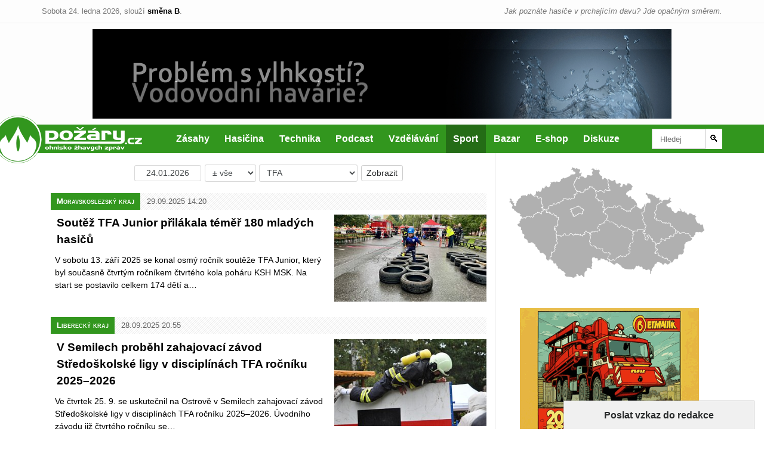

--- FILE ---
content_type: text/html; charset=utf-8
request_url: https://www.pozary.cz/sport/tfa/
body_size: 10838
content:
<!DOCTYPE html> <html lang="cs"> <head> <meta charset="utf-8"> <title>TFA | Sport | Česká republika | POŽÁRY.cz - ohnisko žhavých zpráv | hasiči aktuálně</title> <meta name="viewport" content="width=device-width"> <link rel="stylesheet" type="text/css" href="//temp.pozary.cz/cssloader-3d562461a508.css?1757264614"> <script nonce="" type="text/javascript" src="//temp.pozary.cz/jsloader-f1d8065205e4.js?1699690284"></script> <link rel="apple-touch-icon" sizes="180x180" href="https://storage.pozary.cz/favicon/apple-touch-icon.png"> <link rel="icon" type="image/png" sizes="32x32" href="https://storage.pozary.cz/favicon/favicon-32x32.png"> <link rel="icon" type="image/png" sizes="16x16" href="https://storage.pozary.cz/favicon/favicon-16x16.png"> <link rel="manifest" href="https://storage.pozary.cz/favicon/manifest.json"> <link rel="mask-icon" href="https://storage.pozary.cz/favicon/safari-pinned-tab.svg" color="#fa961e"> <link rel="shortcut icon" href="https://storage.pozary.cz/favicon/favicon.ico"> <meta name="apple-mobile-web-app-title" content="POŽÁRY.cz"> <meta name="application-name" content="POŽÁRY.cz"> <meta name="msapplication-config" content="https://storage.pozary.cz/favicon/browserconfig.xml"> <meta name="theme-color" content="#fa961e"> <meta property="og:title" content="TFA | Sport | Česká republika | POŽÁRY.cz"> <meta property="og:image" content="https://storage.pozary.cz/img/fb-image.png"> <meta property="og:image:width" content="400"> <meta property="og:image:height" content="400"> <meta property="og:url" content="https://www.pozary.cz/sport/tfa/"> <meta property="og:type" content="website"> <meta property="fb:app_id" content="109252264757"> <link rel="canonical" href="https://www.pozary.cz/sport/tfa/"> <link rel="alternate" type="application/rss+xml" title="POŽÁRY.cz - všechny články" href="https://rss.pozary.cz/"> <link rel="alternate" type="application/rss+xml" title="POŽÁRY.cz - TFA | Sport | Česká republika" href="https://rss.pozary.cz/sport/tfa/"> <script>
	var cbx53 = function(f,c){ c=void 0===c?0:c;for(var a=3735928559^c,b=1103547991^c,d=0,e;d<f.length;d++)e=f.charCodeAt(d),a=Math.imul(a^e,2654435761),b=Math.imul(b^e,1597334677);a=Math.imul(a^a>>>16,2246822507)^Math.imul(b^b>>>13,3266489909);b=Math.imul(b^b>>>16,2246822507)^Math.imul(a^a>>>13,3266489909);return 4294967296*(2097151&b)+(a>>>0)};
	var cbx54 = cbx53(["241211613", window.location.host, navigator.userAgent, navigator.language, screen.height, screen.width, screen.colorDepth, new Date().getTimezoneOffset()].join(';')).toString(16);
</script> <script>
  window.dataLayer = window.dataLayer || [];
  function gtag(){dataLayer.push(arguments);}
  gtag('js', new Date());
  gtag('config', 'G-SES338NNER', {cookie_prefix: 'pozarycz', cookie_expires: 1, client_storage: 'none', client_id: cbx54, cookie_flags : 'secure;samesite=strict' });
</script> <script src="https://www.googletagmanager.com/gtag/js?id=G-SES338NNER" async></script> <script>
  var _paq = window._paq = window._paq || [];
  _paq.push(["setDocumentTitle", document.domain + "/" + document.title]);
  _paq.push(["setCookieDomain", "*.pozary.cz"]);
  _paq.push(["setDomains", ["*.pozary.cz"]]);
  _paq.push(['trackPageView']);
  (function() {
    var u="//sta.lachym.cz/";
    _paq.push(['setTrackerUrl', u+'_m/']);
    _paq.push(['setSiteId', '1']);
    var d=document, g=d.createElement('script'), s=d.getElementsByTagName('script')[0];
    g.async=true; g.src=u+'_m/m.js'; s.parentNode.insertBefore(g,s);
  })();
</script> <noscript><p><img src="//sta.lachym.cz/_m/?idsite=1&rec=1" style="border:0;" alt=""></p></noscript> </head> <body class="body label sport tfa"> <div id="shift"> <div class="container"> <span class="today">Sobota 24. ledna 2026, <span class="desc">slouží</span> <span class="shift-b">směna B</span>.</span> <cite>Jak poznáte hasiče v prchajícím davu? Jde opačným směrem.</cite> </div> </div> <div class="b-container b-leaderboard"> <div class="b b-file"> <iframe src="https://storage.pozary.cz/banner/4/f/4f7f0bf155000/obr4f7f0c0b23bda.html" scrolling="no" sandbox="allow-scripts allow-popups"></iframe> </div> <div class="b b-image"> <a href="http://www.mibag.cz" target="_blank"><img src="https://storage.pozary.cz/banner/4/f/4f7f0bf155000/mibag1.jpg" alt=""></a> </div> </div><!-- /.b-container --> <nav id="nav-main"> <div class="container"> <a id="web-logo" href="https://www.pozary.cz"><h1>POŽÁRY.cz</h1></a> <ul> <li><a class="homepage" href="https://www.pozary.cz">Hlavní strana</a></li> <li><a class="zasahy" href="/zasahy/">Zásahy</a></li> <li><a class="hasicina" href="/hasicina/">Hasičina</a></li> <li><a class="technika" href="/technika/">Technika</a></li> <li><a class="podcast" href="/podcast/">Podcast</a></li> <li><a class="vzdelavani" href="/vzdelavani/">Vzdělávání</a></li> <li><a class="sport" href="/sport/">Sport</a></li> <li><a class="bazar" href="https://bazar.pozary.cz/">Bazar</a></li> <li><a class="eshop" href="https://eshop.pozary.cz">E-shop</a></li> <li><a class="diskuze" href="https://diskuze.pozary.cz">Diskuze</a></li> <li><a class="vyhledavani" href="https://search.pozary.cz/">Vyhledávání</a></li> </ul> <form id="region-select" action="#"> <select> <option value="https://www.pozary.cz">Vyberte kraj</option> <option value="https://pha.pozary.cz/sport/tfa/" >Hlavní město Praha</option> <option value="https://jhc.pozary.cz/sport/tfa/" >Jihočeský kraj</option> <option value="https://jhm.pozary.cz/sport/tfa/" >Jihomoravský kraj</option> <option value="https://kvk.pozary.cz/sport/tfa/" >Karlovarský kraj</option> <option value="https://hkk.pozary.cz/sport/tfa/" >Královéhradecký kraj</option> <option value="https://lbk.pozary.cz/sport/tfa/" >Liberecký kraj</option> <option value="https://msk.pozary.cz/sport/tfa/" >Moravskoslezský kraj</option> <option value="https://olk.pozary.cz/sport/tfa/" >Olomoucký kraj</option> <option value="https://pak.pozary.cz/sport/tfa/" >Pardubický kraj</option> <option value="https://plk.pozary.cz/sport/tfa/" >Plzeňský kraj</option> <option value="https://stc.pozary.cz/sport/tfa/" >Středočeský kraj</option> <option value="https://ulk.pozary.cz/sport/tfa/" >Ústecký kraj</option> <option value="https://vys.pozary.cz/sport/tfa/" >Vysočina</option> <option value="https://zlk.pozary.cz/sport/tfa/" >Zlínský kraj</option> </select> </form> <form id="search" action="https://search.pozary.cz/"> <input type="text" placeholder="Hledej" name="q"><button type="submit">&#128269;</button> </form> </div> </nav> <main class="container"> <div class="col-lg-8 float-left"> <!--<div id="shopping-mobile"> <div class="alert alert-info" style="text-align:center;margin-top:1rem;"> <a href="https://obchod.pozary.cz/">Pokračuje <span style="text-decoration:underline;">prodej kalendářů</span> na rok 2020!</a> </div> </div>--><!-- #shopping --> <section class="articles"> <h6> TFA | Sport | Česká republika </h6> <form action="/sport/tfa/" method="post" id="frm-filterForm" class="form-inline label-filter"> <input type="text" name="date" pattern="[0-9]{1,2}\.[0-9]{1,2}\.[0-9]{4}" id="frm-filterForm-date" required data-nette-rules='[{"op":":filled","msg":"Prosím vyplňte všechna povinná políčka."},{"op":":pattern","msg":"Položka \"Datum\" není správně vyplněna.","arg":"[0-9]{1,2}\\.[0-9]{1,2}\\.[0-9]{4}"}]' value="24.01.2026" class="form-control form-control-sm filter-date"> <select name="range" id="frm-filterForm-range" class="form-control form-control-sm filter-range"><option value="">± vše</option><option value="1">± 1 den</option><option value="3">± 3 dny</option><option value="7">± 7 dní</option></select> <select name="subdomain" id="frm-filterForm-subdomain" class="form-control form-control-sm filter-subdomain"><option value="pha">Hlavní město Praha</option><option value="jhc">Jihočeský kraj</option><option value="jhm">Jihomoravský kraj</option><option value="kvk">Karlovarský kraj</option><option value="hkk">Královéhradecký kraj</option><option value="lbk">Liberecký kraj</option><option value="msk">Moravskoslezský kraj</option><option value="olk">Olomoucký kraj</option><option value="pak">Pardubický kraj</option><option value="plk">Plzeňský kraj</option><option value="stc">Středočeský kraj</option><option value="ulk">Ústecký kraj</option><option value="vys">Vysočina</option><option value="zlk">Zlínský kraj</option><option value="www" selected>Česká republika</option><option value="sk">Slovensko</option><option value="svet">Svět</option></select> <select name="subcategory" id="frm-filterForm-subcategory" class="form-control form-control-sm filter-subcategory"><option value="sport">Všechny články</option><option value="sport-prekazky">100 metrů překážek</option><option value="sport-zajimavosti">Další zajímavosti</option><option value="iron-fireman">Iron Fireman</option><option value="sport-ostatni">Ostatní sporty</option><option value="pozarni-sport">Požární sport</option><option value="tfa" selected>TFA</option><option value="vyprostovani">Vyprošťování</option><option value="veze">Výstup na věž</option></select> <input type="submit" name="filter" value="Zobrazit" class="btn btn-secondary btn-sm"> <input type="hidden" name="watchseo" value="www/sport/tfa"> <input type="hidden" name="_do" value="filterForm-submit"><!--[if IE]><input type=IEbug disabled style="display:none"><![endif]--> </form> <article class="preview sport tfa" data-id="294515"> <a href="/clanek/294515-soutez-tfa-junior-prilakala-temer-180-mladych-hasicu/"> <div class="img"> <picture><source media="(max-width: 576px)" srcset="https://storage.pozary.cz/article/6/8/68d988ea582ac/0nqvo0p6mr.576x324.jpg"><img src="https://storage.pozary.cz/article/6/8/68d988ea582ac/0nqvo0p6mr.304x171.jpg" width="304" height="171" alt="" title=""></picture> </div> <aside> <div class="box" title="">Moravskoslezský kraj</div> <time datetime="2025-09-29T14:20:00+02:00"> 29.09.2025 14:20 </time> </aside> <h2>Soutěž TFA Junior přilákala téměř 180 mladých hasičů</h2> <p>V sobotu 13. září 2025 se konal osmý ročník soutěže TFA Junior, který byl současně čtvrtým ročníkem čtvrtého kola poháru KSH MSK. Na start se postavilo celkem 174 dětí a…</p> </a> </article> <article class="preview sport tfa" data-id="294512"> <a href="/clanek/294512-v-semilech-probehl-zahajovaci-zavod-stredoskolske-ligy-v-disciplinach-tfa-rocniku-2025-2026/"> <div class="img"> <picture><source media="(max-width: 576px)" srcset="https://storage.pozary.cz/article/6/8/68d984a94f88b/tef1xpvik4.576x324.jpg"><img src="https://storage.pozary.cz/article/6/8/68d984a94f88b/tef1xpvik4.304x171.jpg" width="304" height="171" alt="" title=""></picture> </div> <aside> <div class="box" title="">Liberecký kraj</div> <time datetime="2025-09-28T20:55:00+02:00"> 28.09.2025 20:55 </time> </aside> <h2>V Semilech proběhl zahajovací závod Středoškolské ligy v disciplínách TFA ročníku 2025–2026</h2> <p>Ve čtvrtek 25. 9. se uskutečnil na Ostrově v Semilech zahajovací závod Středoškolské ligy v disciplínách TFA ročníku 2025–2026. Úvodního závodu již čtvrtého ročníku se…</p> </a> </article> <article class="preview sport tfa" data-id="294722"> <a href="/clanek/294722-otevrene-akademicke-mistrovstvi-cr-v-tfa-2025-je-urceno-pro-studenty-prezencniho-a-kombinovaneho-studia-vysokych-skol/"> <div class="img"> <picture><source media="(max-width: 576px)" srcset="https://storage.pozary.cz/article/6/8/68e023693da09/hxyssgu15c.576x324.jpg"><img src="https://storage.pozary.cz/article/6/8/68e023693da09/hxyssgu15c.304x171.jpg" width="304" height="171" alt="" title=""></picture> </div> <aside> <div class="box" title="">Moravskoslezský kraj</div> <time datetime="2025-09-27T21:26:00+02:00"> 27.09.2025 21:26 </time> </aside> <h2>Otevřené akademické mistrovství ČR v TFA 2025 je určeno pro studenty prezenčního a kombinovaného studia vysokých škol</h2> <p>Rádi bychom Vás pozvali na Otevřené akademické mistrovství ČR v TFA, které proběhne</p> </a> </article> <article class="preview sport tfa" data-id="293843"> <a href="/clanek/293843-sedmdesat-zavodniku-soutezilo-v-centru-kromerize-v-disciplinach-tfa-soutez-se-konala-jiz-po-petadvacate/"> <div class="img"> <picture><source media="(max-width: 576px)" srcset="https://storage.pozary.cz/article/6/8/68c1bf3f76452/zyga99mfz3.576x324.jpg"><img src="https://storage.pozary.cz/article/6/8/68c1bf3f76452/zyga99mfz3.304x171.jpg" width="304" height="171" alt="" title=""></picture> </div> <aside> <div class="box" title="">Zlínský kraj</div> <time datetime="2025-09-10T20:11:00+02:00"> 10.09.2025 20:11 </time> </aside> <h2>Sedmdesát závodníků soutěžilo v centru Kroměříže v disciplínách TFA, soutěž se konala již po pětadvacáté</h2> <p>Hasiči se opět sešli v centru Kroměříže na již 25. ročníku soutěže O putovní pohár ředitele Hasičského záchranného sboru Zlínského kraje v disciplínách TFA – Zámecká věž…</p> </a> </article> <div class="b-container b-standard"> <div class="b b-file"> <iframe src="https://storage.pozary.cz/banner/5/c/5cb635451ee4x/index.html" scrolling="no" sandbox="allow-scripts allow-popups"></iframe> </div> <div class="b b-image"> <a href="https://www.stablecam.com/" target="_blank"><img src="https://storage.pozary.cz/banner/5/c/5cb635451ee4x/strablecam-600.png" alt=""></a> </div> </div><!-- /.b-container --> <article class="preview sport tfa" data-id="293669"> <a href="/clanek/293669-firefit-ostrava-prevalcoval-polak-lesnicki-domaci-favorit-brousil-zustal-druhy-v-atraktivnim-prostredi-dolnich-vitkovic-hasici-soutezi-i-v-nedeli/#1500"> <div class="img"> <picture><source media="(max-width: 576px)" srcset="https://storage.pozary.cz/article/6/8/68bc0446e0626/3dk0im54l4.576x324.jpg"><img src="https://storage.pozary.cz/article/6/8/68bc0446e0626/3dk0im54l4.304x171.jpg" width="304" height="171" alt="" title=""></picture> <ul class="badges"> <li class="badge-video"> &#9654; Video </li> <li class="badge-exkluzivne"> Exkluzivně </li> </ul> </div> <aside> <div class="box" title="">Moravskoslezský kraj</div> <time datetime="2025-09-06T11:52:00+02:00"> 06.09.2025 11:52, aktualizováno 15:00 </time> </aside> <h2>FIREFIT Ostrava!!! převalcoval Polák Lesnicki, domácí favorit Brousil zůstal druhý. V atraktivním prostředí Dolních Vítkovic hasiči soutěží i v neděli</h2> <p>První ročník závodu Firefit 2025 pořádají DEVA F-M. s.r.o., Haix a FireFit Europe pod záštitou HZS Moravskoslezského kraje. Mediálním partnerem je web POŽÁRY.cz</p> </a> </article> <article class="preview sport tfa" data-id="290484"> <a href="/clanek/290484-firefit-nejtvrdsi-hasicska-soutez-miri-do-ostravy/#1410"> <div class="img"> <picture><source media="(max-width: 576px)" srcset="https://storage.pozary.cz/article/6/8/684c0fb3aa406/62m34fn0se.576x324.jpg"><img src="https://storage.pozary.cz/article/6/8/684c0fb3aa406/62m34fn0se.304x171.jpg" width="304" height="171" alt="" title=""></picture> </div> <aside> <div class="box" title="">Moravskoslezský kraj</div> <time datetime="2025-08-30T05:46:00+02:00"> 30.08.2025 05:46, aktualizováno 06.09.2025 14:10 </time> </aside> <h2>FIREFIT: Nejtvrdší hasičská soutěž míří do Ostravy!</h2> <p>První ročník závodu Firefit 2025 je pořádaný ve spolupráci DEVA F-M. s.r.o., Haix a FireFit Europe, pod záštitou HZS Moravskoslezské­ho kraje.</p> </a> </article> <article class="preview sport tfa" data-id="290746"> <a href="/clanek/290746-tfa-ostravska-vez-2025-hostil-areal-dolni-oblasti-vitkovice/"> <div class="img"> <picture><source media="(max-width: 576px)" srcset="https://storage.pozary.cz/article/6/8/685541abc32c8/mhrp7pa3ze.576x324.jpg"><img src="https://storage.pozary.cz/article/6/8/685541abc32c8/mhrp7pa3ze.304x171.jpg" width="304" height="171" alt="" title=""></picture> </div> <aside> <div class="box" title="">Moravskoslezský kraj</div> <time datetime="2025-06-20T13:10:00+02:00"> 20.06.2025 13:10 </time> </aside> <h2>TFA Ostravská věž 2025 hostil areál Dolní oblasti Vítkovice</h2> <p>Ve středu 18. června 2025 proběhla v areálu Dolní oblasti Vítkovice v Ostravě výjimečná sportovně-vzdělávací akce TFA Ostravská věž 2025, kterou pořádal Hasičský…</p> </a> </article> <article class="preview sport tfa" data-id="290576"> <a href="/clanek/290576-koncem-cervna-se-uskutecni-jiz-16-rocnik-zavodu-v-disciplinach-tfa-hartaman-2025/"> <div class="img"> <picture><source media="(max-width: 576px)" srcset="https://storage.pozary.cz/article/6/8/684edc784844a/ru72rxssqi.576x324.jpg"><img src="https://storage.pozary.cz/article/6/8/684edc784844a/ru72rxssqi.304x171.jpg" width="304" height="171" alt="" title=""></picture> </div> <aside> <div class="box" title="">Moravskoslezský kraj</div> <time datetime="2025-06-15T16:45:00+02:00"> 15.06.2025 16:45 </time> </aside> <h2>Koncem června se uskuteční již 16. ročník závodu v disciplínách TFA HARTAMAN 2025</h2> <p>Dne 28. června se pod hrází přehrady Slezská Harta uskuteční již 16. ročník soutěže v disciplínách TFA pod názvem HARTMAN 2025.</p> </a> </article> <article class="preview sport tfa" data-id="290118"> <a href="/clanek/290118-vitezi-tfa-vitkov-se-stali-maros-bosela-a-nikola-skultetyova/"> <div class="img"> <picture><source media="(max-width: 576px)" srcset="https://storage.pozary.cz/article/6/8/683c20af498e8/d8hyjmi6of.576x324.jpg"><img src="https://storage.pozary.cz/article/6/8/683c20af498e8/d8hyjmi6of.304x171.jpg" width="304" height="171" alt="" title=""></picture> </div> <aside> <div class="box" title="">Moravskoslezský kraj</div> <time datetime="2025-06-01T11:43:00+02:00"> 01.06.2025 11:43 </time> </aside> <h2>Vítězi TFA Vítkov se stali Maroš Bošeľa a Nikola Škultétyová</h2> <p>Závod byl v pořadí druhý ve Zlínské lize železných hasičů i v poháru KSH MSK v TFA a zúčastnilo se jej krásných 93 závodníků.</p> </a> </article> <article class="preview sport tfa" data-id="289711"> <a href="/clanek/289711-jablonecti-hasici-zdenek-vrana-a-vojtech-prasil-opet-bodovali-v-nemecku-po-roce-obhajili-zlatou-medaili/"> <div class="img"> <picture><source media="(max-width: 576px)" srcset="https://storage.pozary.cz/article/6/8/6829f7e9af9c0/btkh68b5r6.576x324.jpg"><img src="https://storage.pozary.cz/article/6/8/6829f7e9af9c0/btkh68b5r6.304x171.jpg" width="304" height="171" alt="" title=""></picture> </div> <aside> <div class="box" title="Liberecký kraj, Svět">Více krajů v republice</div> <time datetime="2025-05-18T17:08:00+02:00"> 18.05.2025 17:08 </time> </aside> <h2>Jablonečtí hasiči Zdeněk Vrána a Vojtěch Prášil opět bodovali v Německu, po roce obhájili zlatou medaili</h2> <p>Profesionální hasiči z centrální hasičské stanice Jablonec nad Nisou nprap. Zdeněk Vrána a nstržm. Vojtěch Prášil v sobotu 17. května 2025 obhájili loňské zlato v…</p> </a> </article> <article class="preview sport tfa" data-id="289703"> <a href="/clanek/289703-jedenacty-rocnik-spulskeho-zelezneho-hasice-je-druhym-kolem-letosniho-rocniku-sumavske-ligy-v-disciplinach-tfa/"> <div class="img"> <picture><source media="(max-width: 576px)" srcset="https://storage.pozary.cz/article/6/8/68299b3aba56b/10zig2uo4g.576x324.jpg"><img src="https://storage.pozary.cz/article/6/8/68299b3aba56b/10zig2uo4g.304x171.jpg" width="304" height="171" alt="" title=""></picture> </div> <aside> <div class="box" title="">Plzeňský kraj</div> <time datetime="2025-05-18T10:32:00+02:00"> 18.05.2025 10:32 </time> </aside> <h2>Jedenáctý ročník Spůlského železného hasiče je druhým kolem letošního ročníku Šumavské ligy v disciplínách TFA</h2> <p>Opět po roce se rozběhla Šumavská liga v disciplínách TFA. Druhým kolem letošního, jubilejního desátého ročníku, je soutěž pořádaná SDH Spůle pod názvem Spůlský železný…</p> </a> </article> <article class="preview sport tfa" data-id="289415"> <a href="/clanek/289415-ve-slatine-se-konal-uz-druhy-rocnik-detskeho-zelezneho-hasice-poradatele-si-hladce-poradili-se-150-zavodniky/"> <div class="img"> <picture><source media="(max-width: 576px)" srcset="https://storage.pozary.cz/article/6/8/681d97e584d9c/yurdhwkveo.576x324.jpg"><img src="https://storage.pozary.cz/article/6/8/681d97e584d9c/yurdhwkveo.304x171.jpg" width="304" height="171" alt="" title=""></picture> </div> <aside> <div class="box" title="">Moravskoslezský kraj</div> <time datetime="2025-05-09T07:51:00+02:00"> 09.05.2025 07:51 </time> </aside> <h2>Ve Slatině se konal už druhý ročník Dětského železného hasiče, pořadatelé si hladce poradili se 150 závodníky</h2> <p>Celkem 152 dětí bylo přihlášeno na druhý ročník Dětského železného hasiče, který pořádal Sbor dobrovolných hasičů ve Slatině na Novojičínsku. Oproti loňsku se jednalo o…</p> </a> </article> <article class="preview sport tfa" data-id="289388"> <a href="/clanek/289388-soutez-v-narocnych-disciplinach-tfa-ohniva-rozhledna-na-andrlove-chlumu-zna-sve-viteze/"> <div class="img"> <picture><source media="(max-width: 576px)" srcset="https://storage.pozary.cz/article/6/8/681c4b5318a95/0c2a8zcpwr.576x324.jpg"><img src="https://storage.pozary.cz/article/6/8/681c4b5318a95/0c2a8zcpwr.304x171.jpg" width="304" height="171" alt="" title=""></picture> </div> <aside> <div class="box" title="">Pardubický kraj</div> <time datetime="2025-05-08T07:12:00+02:00"> 08.05.2025 07:12 </time> </aside> <h2>Soutěž v náročných disciplínách TFA – Ohnivá rozhledna na Andrlově Chlumu zná své vítěze</h2> <p>Hasičský záchranný sbor Pardubického kraje územní odbor Ústí nad Orlicí pořádal pod záštitou hejtmana Pardubického kraje Martina Netolického soutěž v náročných…</p> </a> </article> <article class="preview sport tfa" data-id="289307"> <a href="/clanek/289307-sdh-vetrkovice-poradaji-v-nedeli-25-kvetna-soutez-tfa-vitkov/"> <div class="img"> <picture><source media="(max-width: 576px)" srcset="https://storage.pozary.cz/article/6/8/6817bbcf298b5/mdnlo421jx.576x324.jpg"><img src="https://storage.pozary.cz/article/6/8/6817bbcf298b5/mdnlo421jx.304x171.jpg" width="304" height="171" alt="" title=""></picture> </div> <aside> <div class="box" title="">Moravskoslezský kraj</div> <time datetime="2025-05-04T21:11:00+02:00"> 04.05.2025 21:11 </time> </aside> <h2>SDH Větřkovice pořádají v neděli 25. května soutěž TFA Vítkov</h2> <p>Závod proběhne v rámci poháru KSH MSK a Zlínské ligy na paralelní městské trati ve Vítkově na ulici Lidická. Těšit se můžete mimo závodu jednotlivců i na štafety, dále…</p> </a> </article> <article class="preview sport tfa" data-id="288527"> <a href="/clanek/288527-jubilejni-10-rocnik-sumavske-ligy-v-disciplinach-tfa-se-blizi/"> <div class="img"> <picture><source media="(max-width: 576px)" srcset="https://storage.pozary.cz/article/6/7/67ee3c49838f3/9tg1yxwqmc.576x324.jpg"><img src="https://storage.pozary.cz/article/6/7/67ee3c49838f3/9tg1yxwqmc.304x171.jpg" width="304" height="171" alt="" title=""></picture> </div> <aside> <div class="box" title="">Jihočeský kraj</div> <time datetime="2025-04-03T09:44:00+02:00"> 03.04.2025 09:44 </time> </aside> <h2>Jubilejní 10. ročník Šumavské ligy v disciplínách TFA se blíží</h2> <p>Letošní jubilejní desátý ročník Šumavské ligy v disciplínách TFA bude složen ze šesti soutěží, které pořádají SDH na okrese Klatovy, Plzeň – Jih a Plzeň – Sever.</p> </a> </article> <article class="preview sport tfa" data-id="288028"> <a href="/clanek/288028-sbor-dobrovolnych-hasicu-olomouc-cernovir-poradaji-hasicsky-viceboj/"> <div class="img"> <picture><source media="(max-width: 576px)" srcset="https://storage.pozary.cz/article/6/7/67d3d819d8aff/nwb1w90kb4.576x324.jpg"><img src="https://storage.pozary.cz/article/6/7/67d3d819d8aff/nwb1w90kb4.304x171.jpg" width="304" height="171" alt="" title=""></picture> </div> <aside> <div class="box" title="">Olomoucký kraj</div> <time datetime="2025-03-14T08:17:00+01:00"> 14.03.2025 08:17 </time> </aside> <h2>Sbor dobrovolných hasičů Olomouc – Černovír pořádají Hasičský víceboj</h2> <p>Sbor dobrovolných hasičů Olomouc – Černovír pořádají soutěž s názvem Hasičský víceboj. Akce se uskuteční 5. dubna 2025 od 9:00 u hasičské zbrojnice. Soutěž je rozdělena…</p> </a> </article> <article class="preview sport tfa" data-id="287914"> <a href="/clanek/287914-26-dubna-2025-se-uskutecni-xiii-rocnik-vykonnostni-souteze-tfa-o-zelezneho-kacera/"> <div class="img"> <picture><source media="(max-width: 576px)" srcset="https://storage.pozary.cz/article/6/7/67cd36d8702d9/5a8jej8ei2.576x324.jpg"><img src="https://storage.pozary.cz/article/6/7/67cd36d8702d9/5a8jej8ei2.304x171.jpg" width="304" height="171" alt="" title=""></picture> </div> <aside> <div class="box" title="">Jihomoravský kraj</div> <time datetime="2025-03-08T07:36:00+01:00"> 08.03.2025 07:36 </time> </aside> <h2>26. dubna 2025 se uskuteční XIII. ročník výkonnostní soutěže TFA o železného kačera</h2> <p>Moravská hasičská jednota a Sbor dobrovolných hasičů Mělčany pořádají dne 26. dubna 2025 XIII. ročník výkonnostní soutěže TFA o železného kačera.</p> </a> </article> <article class="preview sport tfa" data-id="284743"> <a href="/clanek/284743-hradecky-combat-challenge-2024-absolvovala-osmdesatka-jednotlivcu-a-sedmnact-tandemu/"> <div class="img"> <picture><source media="(max-width: 576px)" srcset="https://storage.pozary.cz/article/6/7/6731b5b6b9924/g6pnj5dca7.576x324.jpg"><img src="https://storage.pozary.cz/article/6/7/6731b5b6b9924/g6pnj5dca7.304x171.jpg" width="304" height="171" alt="" title=""></picture> <ul class="badges"> <li class="badge-video"> &#9654; Video </li> </ul> </div> <aside> <div class="box" title="">Královéhradecký kraj</div> <time datetime="2024-11-11T08:43:00+01:00"> 11.11.2024 08:43 </time> </aside> <h2>Hradecký Combat Challenge 2024 absolvovala osmdesátka jednotlivců a sedmnáct tandemů</h2> <p>Ve spolupráci České hasičské sportovní federace s Hasičským záchranným sborem Královéhradeckého kraje, Sportovním klubem hasičů Královéhradeckého kraje a Odborovým…</p> </a> </article> <article class="preview sport tfa" data-id="284571"> <a href="/clanek/284571-na-zavodech-ultimate-firefighter-world-invitational-challenge-na-taiwanu-kralovali-cesti-hasici-z-pardubickeho-kraje/"> <div class="img"> <picture><source media="(max-width: 576px)" srcset="https://storage.pozary.cz/article/6/7/6725de4b13691/wbp7fqj94j.576x324.jpg"><img src="https://storage.pozary.cz/article/6/7/6725de4b13691/wbp7fqj94j.304x171.jpg" width="304" height="171" alt="" title=""></picture> </div> <aside> <div class="box" title="">Svět</div> <time datetime="2024-11-02T09:09:00+01:00"> 02.11.2024 09:09 </time> </aside> <h2>Na závodech Ultimate Firefighter World Invitational Challenge na Taiwanu kralovali čeští hasiči z Pardubického kra­je</h2> <p>Čeští hasiči dostali pozváni účastnit se závodů v Taiwanu. Z Pardubického kraje se do takové dálky vydali hned tři naši nejlepší závodníci – Marek Víšek a Martin Dušek…</p> </a> </article> <article class="preview sport tfa" data-id="284159"> <a href="/clanek/284159-hasici-v-centru-kromerize-bojovali-o-putovni-pohar-reditele/"> <div class="img"> <picture><source media="(max-width: 576px)" srcset="https://storage.pozary.cz/article/6/7/67127578d356e/wfycjgxmn4.576x324.jpg"><img src="https://storage.pozary.cz/article/6/7/67127578d356e/wfycjgxmn4.304x171.jpg" width="304" height="171" alt="" title=""></picture> </div> <aside> <div class="box" title="">Zlínský kraj</div> <time datetime="2024-10-18T16:49:00+02:00"> 18.10.2024 16:49 </time> </aside> <h2>Hasiči v centru Kroměříže bojovali O putovní pohár ředitele</h2> <p>V centru Kroměříže bojovali hasiči O putovní pohár ředitele Hasičského záchranného sboru Zlínského kraje v disciplínách TFA – Zámecká věž, Kroměříž – 2024, který byl…</p> </a> </article> <div> <ul class="pagination pagination-sm justify-content-center"> <li class="page-item disabled"> <span class="page-link">«</span> </li> <li class="page-item active"> <span class="page-link">1</span> </li> <li class="page-item"> <a class="page-link" href="/sport/tfa/?p=2">2</a> </li> <li class="page-item"> <a class="page-link" href="/sport/tfa/?p=3">3</a> </li> <li class="page-item"> <a class="page-link" href="/sport/tfa/?p=4">4</a> </li> <li class="page-item disabled"> <span class="page-link">…</span> </li> <li class="page-item"> <a class="page-link" href="/sport/tfa/?p=7">7</a> </li> <li class="page-item disabled"> <span class="page-link">…</span> </li> <li class="page-item"> <a class="page-link" href="/sport/tfa/?p=13">13</a> </li> <li class="page-item disabled"> <span class="page-link">…</span> </li> <li class="page-item"> <a class="page-link" href="/sport/tfa/?p=18">18</a> </li> <li class="page-item disabled"> <span class="page-link">…</span> </li> <li class="page-item"> <a class="page-link" href="/sport/tfa/?p=24">24</a> </li> <li class="page-item"> <a class="page-link" href="/sport/tfa/?p=2" rel="next">»</a> </li> </ul> </div> </section> </div><!-- .col-lg-8 --> <div class="col-lg-4 float-right" id="sidebar"> <div id="map"> <iframe src="https://storage.pozary.cz/img/cr.svg#kraj=www" id="iframe-map"></iframe> </div><!-- #map --> <section id="calendar"> </section> <div class="b-container b-square"> <div class="b b-image"> <a href="https://eshop.pozary.cz/kal/" target="_blank"><img src="https://storage.pozary.cz/banner/6/9/691f765c3cce7/20251120.gif" alt=""></a> </div> </div><!-- /.b-container --> <form action="/sport/tfa/" method="post" enctype="multipart/form-data" id="frm-message"> <section id="message"> <h6>Poslat vzkaz do redakce</h6> <div class="form-group"> <textarea name="message" class="form-control" id="frm-message-message" required data-nette-rules='[{"op":":filled","msg":"Prosím vyplňte všechna povinná políčka."}]' placeholder="Co se děje? Les nám hoří? 
 
Pokud chcete odpověď, nezapomeňte uvést kontakt."></textarea> <input type="number" name="check" class="form-control" id="frm-message-check" required data-nette-rules='[{"op":":filled","msg":"Prosím vyplňte všechna povinná políčka."},{"op":":integer","msg":"Číslo dne musí být samozřejmě číslo"},{"op":":equal","msg":"Číslo dne bylo zadáno špatně!","arg":"24"}]' placeholder="Sem napište číslo 24"> <input type="file" name="files[]" multiple class="form-control-file" id="frm-message-files" data-nette-rules='[{"op":"optional"},{"op":":maxLength","msg":"Maximálně lze vybrat dvacet souborů.","arg":20}]'> <input type="submit" name="_submit" class="btn btn-secondary" value="Odeslat vzkaz"> </div> </section> <input type="hidden" name="_do" value="message-submit"><!--[if IE]><input type=IEbug disabled style="display:none"><![endif]--> </form> <!--googleoff: all--> <section class="partners"> <h6>Generální partneři</h6> <div id="partners-vip"> <div class="partner goodpro"> <a href="http://www.goodpro.cz" target="_blank"></a> <ul> <li class="desc">značková výstroj pro hasiče</li> <li class="url"><a href="http://www.goodpro.cz">www.goodpro.cz</a></li> <li class="mail"><a href="mailto:info@goodpro.cz">info@goodpro.cz</a></li> <li class="phone">+420 377 983 459</li> </ul> </div> <div class="partner vyzbrojna2"> <a href="http://www.vyzbrojna.cz" target="_blank"></a> <ul> <li class="desc">hasičské vybavení</li> <li class="url"><a href="http://www.vyzbrojna.cz">www.vyzbrojna.cz</a></li> <li class="mail"><a href="mailto:info@vyzbrojna.cz">info@vyzbrojna.cz</a></li> <li class="phone">+420 567 304 242</li> </ul> </div> <div class="partner mibag"> <a href="http://www.mibag.cz" target="_blank"></a> <ul> <li class="desc">sanace po požáru</li> <li class="url"><a href="http://www.mibag.cz">www.mibag.cz</a></li> <li class="mail"><a href="mailto:info@mibag.cz">info@mibag.cz</a></li> <li class="phone">+420 257 951 285</li> </ul> </div> <div class="partner phhp"> <a href="http://www.phhp.cz" target="_blank"></a> <ul> <li class="desc">hadice a vybavení</li> <li class="url"><a href="http://www.phhp.cz">www.phhp.cz</a></li> <li class="mail"><a href="mailto:prodej@phhp.cz">prodej@phhp.cz</a></li> <li class="phone">+420 466 985 890</li> </ul> </div> </div> </section><!-- #partners-vip --> <section class="partners"> <h6>Partneři</h6> <div id="partners"> <div class="partner trimon"> <a href="https://www.3monrescue.cz" target="_blank"></a> <ul> <li class="desc">hasičské vybavení a požární ochrana</li> <li class="url"><a href="https://www.3monrescue.cz">www.3monrescue.cz</a></li> <li class="mail"><a href="mailto:info@3monrescue.cz">info@3monrescue.cz</a></li> <li class="phone">+421 918 641 394</li> </ul> </div> <div class="partner eurofire"> <a href="http://www.eurofire.cz" target="_blank"></a> <ul> <li class="desc">hasičské vybavení</li> <li class="url"><a href="http://www.eurofire.cz">www.eurofire.cz</a></li> <li class="mail"><a href="mailto:eurofire@eurofire.cz">eurofire@eurofire.cz</a></li> <li class="phone">+420 577 320 382</li> </ul> </div> <div class="partner teijin"> <a href="https://www.teijinaramid.com" target="_blank"></a> <ul> <li class="desc">značková aramidová vlákna</li> <li class="url"><a href="https://www.teijinaramid.com">www.teijinaramid.com</a></li> <li class="mail"><a href="mailto:info@goodpro.cz">info@goodpro.cz</a></li> <li class="phone">+420 377 983 459</li> </ul> </div> <div class="partner eccotarp"> <a href="http://www.eccotarp.eu" target="_blank"></a> <ul> <li class="desc">skládací záchytné vany</li> <li class="url"><a href="http://www.eccotarp.eu">www.eccotarp.eu</a></li> <li class="mail"><a href="mailto:info@eccotarp.com">info@eccotarp.com</a></li> <li class="phone">+420 325 514 723, +420 737 802 153</li> </ul> </div> <div class="partner dsdmetal"> <a href="http://www.hasicskavyzbrojna.cz" target="_blank"></a> <ul> <li class="desc">vše pro hasiče</li> <li class="url"><a href="http://www.hasicskavyzbrojna.cz">www.hasicskavyzbrojna.cz</a></li> <li class="mail"><a href="mailto:info@hasicskavyzbrojna.cz">info@hasicskavyzbrojna.cz</a></li> <li class="phone">+420 377 925 503</li> </ul> </div> <div class="partner tht"> <a href="http://www.tht.cz" target="_blank"></a> <ul> <li class="desc">hasičská technika</li> <li class="url"><a href="http://www.tht.cz">www.tht.cz</a></li> <li class="mail"><a href="mailto:tht@tht.cz">tht@tht.cz</a></li> <li class="phone">461 755 111</li> </ul> </div> <div class="partner proizs"> <a href="https://www.proizs.cz" target="_blank"></a> <ul> <li class="desc">#JSMEJEDNIZVAS</li> <li class="url"><a href="https://www.proizs.cz">www.proizs.cz</a></li> <li class="mail"><a href="mailto:info@proizs.cz">info@proizs.cz</a></li> <li class="phone">+420 770 134 280</li> </ul> </div> <div class="partner perspekta"> <a href="http://www.perspekta.cz" target="_blank"></a> <ul> <li class="desc">hasičské vybavení</li> <li class="url"><a href="http://www.perspekta.cz">www.perspekta.cz</a></li> <li class="mail"><a href="mailto:brno.centrala@perspekta.cz">brno.centrala@perspekta.cz</a></li> <li class="phone">+420 731 825 858</li> </ul> </div> <div class="partner dobracisk"> <a href="http://www.dobraci.sk" target="_blank"></a> <ul> <li class="desc">vše pro dobrovolné hasiče</li> <li class="url"><a href="http://www.dobraci.sk">www.dobraci.sk</a></li> <li class="mail"><a href="mailto:dobraci@dobraci.sk">dobraci@dobraci.sk</a></li> <li class="phone">+421 903 713 769</li> </ul> </div> <div class="partner stablecam"> <a href="http://www.stablecam.com/" target="_blank"></a> <ul> <li class="desc">Drony DJI - Enterprise </li> <li class="url"><a href="http://www.stablecam.com/">www.stablecam.com</a></li> <li class="mail"><a href="mailto:smely@stablecam.com">smely@stablecam.com</a></li> <li class="phone">+420 464 609 501</li> </ul> </div> <div class="partner wiss"> <a href="http://www.wiss.cz" target="_blank"></a> <ul> <li class="desc">zastoupení Wawrzaszek ISS pro ČR</li> <li class="url"><a href="http://www.wiss.cz">www.wiss.cz</a></li> <li class="mail"><a href="mailto:L.stepanik@wiss.cz">L.stepanik@wiss.cz</a></li> <li class="phone">+420 608 180 668</li> </ul> </div> <div class="partner autoeder"> <a href="https://www.autoeder.cz" target="_blank"></a> <ul> <li class="desc">prodej, servis, výroba přestaveb a úprav vozidel</li> <li class="url"><a href="https://www.autoeder.cz">www.autoeder.cz</a></li> <li class="mail"><a href="mailto:prestavby@autoeder.cz">prestavby@autoeder.cz</a></li> <li class="phone">+420 359 807 389</li> </ul> </div> <div class="partner holik"> <a href="http://www.holik-international.cz" target="_blank"></a> <ul> <li class="desc">český výrobce speciálních hasičských rukavic a obuvi </li> <li class="url"><a href="http://www.holik-international.cz">www.holik-international.cz</a></li> <li class="mail"><a href="mailto:info@holik-international.cz">info@holik-international.cz</a></li> <li class="phone">+420 577 125 500</li> </ul> </div> <div class="partner tatra"> <a href="http://www.tatra.cz" target="_blank"></a> <ul> <li class="desc">hasičská technika</li> <li class="url"><a href="http://www.tatra.cz">www.tatra.cz</a></li> <li class="mail"><a href="mailto:tatra@tatra.cz">tatra@tatra.cz</a></li> <li class="phone">556 491 111</li> </ul> </div> <div class="partner bce"> <a href="https://www.ctyrkolky-bce.cz" target="_blank"></a> <ul> <li class="desc">čtyřkolky nejen pro hasiče</li> <li class="url"><a href="https://www.ctyrkolky-bce.cz">www.ctyrkolky-bce.cz</a></li> <li class="mail"><a href="mailto:info@ctyrkolky-bce.cz">info@ctyrkolky-bce.cz</a></li> <li class="phone">+420 267 315 730</li> </ul> </div> <div class="partner mototruck"> <a href="http://www.mototruck.cz" target="_blank"></a> <ul> <li class="desc">dodavatel hasičské techniky</li> <li class="url"><a href="http://www.mototruck.cz">www.mototruck.cz</a></li> <li class="mail"><a href="mailto:mototruck@mototruck.cz">mototruck@mototruck.cz</a></li> <li class="phone">+420 731 777 803</li> </ul> </div> <div class="partner zht"> <a href="http://www.zht.cz" target="_blank"></a> <ul> <li class="desc">hasičská technika</li> <li class="url"><a href="http://www.zht.cz">www.zht.cz</a></li> <li class="mail"><a href="mailto:info@zht.cz">info@zht.cz</a></li> <li class="phone">+420 580 582 966</li> </ul> </div> <div class="partner probo"> <a href="http://www.probo-nb.cz" target="_blank"></a> <ul> <li class="desc">hasičské vybavení</li> <li class="url"><a href="http://www.probo-nb.cz">www.probo-nb.cz</a></li> <li class="mail"><a href="mailto:info@probo-nb.cz">info@probo-nb.cz</a></li> <li class="phone">+420 487 723 993</li> </ul> </div> <div class="partner stimax"> <a href="http://www.stimax.cz" target="_blank"></a> <ul> <li class="desc">požární a bezpečnostní vybavení</li> <li class="url"><a href="http://www.stimax.cz">www.stimax.cz</a></li> <li class="mail"><a href="mailto:info@stimax.cz">info@stimax.cz</a></li> <li class="phone">+420 472 714 017</li> </ul> </div> <div class="partner jiskra"> <a href="http://www.azjiskra.cz" target="_blank"></a> <ul> <li class="desc">požární ochrana</li> <li class="url"><a href="http://www.azjiskra.cz">www.azjiskra.cz</a></li> <li class="mail"><a href="mailto:azjiskra@azjiskra.cz">azjiskra@azjiskra.cz</a></li> <li class="phone">+420 266 710 941</li> </ul> </div> <div class="partner skyman"> <a href="https://www.skyman.cz" target="_blank"></a> <ul> <li class="desc">lanový přístup &amp; záchrana</li> <li class="url"><a href="https://www.skyman.cz">www.skyman.cz</a></li> <li class="mail"><a href="mailto:skyman@skyman.cz">skyman@skyman.cz</a></li> <li class="phone">+420 737 049 489</li> </ul> </div> <div class="partner recyklujte"> <a href="http://www.recyklujteshasici.cz" target="_blank"></a> <ul> <li class="desc">Sbírejte vysloužilé elektrospotřebiče!</li> <li class="url"><a href="http://www.recyklujteshasici.cz">www.recyklujteshasici.cz</a></li> <li class="mail"><a href="mailto:info@recyklujteshasici.cz">info@recyklujteshasici.cz</a></li> <li class="phone">+420 731 822 540</li> </ul> </div> <div class="partner deva"> <a href="https://www.deva-fm.cz" target="_blank"></a> <ul> <li class="desc">profesionální oděvy pro hasiče a obuv HAIX</li> <li class="url"><a href="https://www.deva-fm.cz">www.deva-fm.cz</a></li> <li class="mail"><a href="mailto:deva@deva-fm.cz">deva@deva-fm.cz</a></li> <li class="phone">+420 558 448 338</li> </ul> </div> <div class="partner hexfire"> <a href="https://www.hexfire.eu" target="_blank"></a> <ul> <li class="desc">bezfluorové hasicí technologie</li> <li class="url"><a href="https://www.hexfire.eu">www.hexfire.eu</a></li> <li class="mail"><a href="mailto:info@hexfire.eu">info@hexfire.eu</a></li> <li class="phone"></li> </ul> </div> <div class="partner devold"> <a href="http://www.goodpro.cz" target="_blank"></a> <ul> <li class="desc">funkční termoprádlo</li> <li class="url"><a href="http://www.goodpro.cz">www.goodpro.cz</a></li> <li class="mail"><a href="mailto:info@goodpro.cz">info@goodpro.cz</a></li> <li class="phone">+420 377 983 459</li> </ul> </div> <div class="partner ges"> <a href="https://www.detektory-plynu.cz" target="_blank"></a> <ul> <li class="desc">profesionální přenosné detektory plynů pro hasiče</li> <li class="url"><a href="https://www.detektory-plynu.cz">www.detektory-plynu.cz</a></li> <li class="url_de"><a href=""></a></li> <li class="url_en"><a href=""></a></li> <li class="mail"><a href="mailto:info@detektory-plynu.cz">info@detektory-plynu.cz</a></li> <li class="phone"> +420 466 655 488</li> </ul> </div> <div class="partner kobit-thz"> <a href="http://www.kobit-thz.cz/?utm_source=Pozary.cz&amp;utm_campaign=Pozary.cz&amp;utm_medium=logo&amp;utm_content=log" target="_blank"></a> <ul> <li class="desc">výrobce hasičské techniky</li> <li class="url"><a href="http://www.kobit-thz.cz/?utm_source=Pozary.cz&amp;utm_campaign=Pozary.cz&amp;utm_medium=logo&amp;utm_content=log">www.kobit-thz.cz</a></li> <li class="mail"><a href="mailto:info@kobit-thz.cz">info@kobit-thz.cz</a></li> <li class="phone">+420 469 699 412</li> </ul> </div> <div class="partner plymovent"> <a href="http://www.plymovent.cz" target="_blank"></a> <ul> <li class="desc">odsávání zplodin</li> <li class="url"><a href="http://www.plymovent.cz">www.plymovent.cz</a></li> <li class="mail"><a href="mailto:info@plymovent.cz">info@plymovent.cz</a></li> <li class="phone">+420 778 762 259</li> </ul> </div> <div class="partner scania"> <a href="http://www.scania.cz" target="_blank"></a> <ul> <li class="desc">hasičská technika</li> <li class="url"><a href="http://www.scania.cz">www.scania.cz</a></li> <li class="mail"><a href="mailto:jaroslav.bezdekovsky@scania.cz">jaroslav.bezdekovsky@scania.cz</a></li> <li class="phone">739 548 721</li> </ul> </div> </div> </section><!-- #partners --> <!--googleon: all--> </div><!-- #sidebar --> </main><!-- .container --> <div class="b-container b-leaderboard"> <div class="b b-file"> <iframe src="https://storage.pozary.cz/banner/6/2/6220898517c8k/index.html" scrolling="no" sandbox="allow-scripts allow-popups"></iframe> </div> <div class="b b-image"> <a href="" target="_blank"><img src="https://storage.pozary.cz/banner/6/2/6220898517c8k/scania970.jpg" alt=""></a> </div> </div><!-- /.b-container --> <footer> <div class="container"> <div class="row"> <div class="col-md-6 info"> <p>pozary@pozary.cz<br>e-mail dorazí všem redaktorům</p> </div> <div class="col-md-6 info"> <p>SMS: 776 580 751<br>netelefonujte, SMSkujte, odpovíme</p> </div> <div id="social" class="col-md-6"> <a class="fb" href="https://www.facebook.com/pg/pozary.cz/posts/" target="_blank">Facebook</a> <a class="instagram" href="https://www.instagram.com/pozarycz/" target="_blank">Instagram</a> <a class="youtube" href="https://www.youtube.com/pozarycz" target="_blank">YouTube</a> <a class="xtwitter" href="https://x.com/pozarycz" target="_blank">X.com</a> </div> <div class="col-md-6"> <strong>POŽÁRY.cz</strong> | www.pozary.cz | IČ: 22908277 </div> </div> </div> </footer> <link rel="stylesheet" type="text/css" href="//temp.pozary.cz/cssloader-f079d4a40bc2-partner.css?1765484388"> </html>

--- FILE ---
content_type: text/html; charset=utf-8
request_url: https://storage.pozary.cz/banner/4/f/4f7f0bf155000/obr4f7f0c0b23bda.html
body_size: 379776
content:
<!DOCTYPE HTML><html><head><style>*{margin:0;padding:0;}</style><meta charset="utf-8" /><title></title></head><body style="overflow:hidden;"><script>var data ={"Bg":"#FFFFFF","FV":"6","Fc":"180","Fh":"150","Fr":12.0,"Fw":"970","Ft":{"xi":0,"xm":970,"yi":0,"ym":150},"Mf":{"tp":39,"Sf":[{"d":11,"remove":true,"tp":5},{"d":13,"remove":true,"tp":5},{"d":1,"id":"3","ma":"1,0,0,1,234,30","rp":true,"tp":26},{"d":15,"id":"5","ma":"1,0,0,1,207,180.95","opacity":0.0,"rp":true,"tp":26},{"tp":1},{"tp":1},{"tp":1},{"tp":1},{"tp":1},{"tp":1},{"tp":1},{"tp":1},{"tp":1},{"tp":1},{"tp":1},{"tp":1},{"tp":1},{"tp":1},{"tp":1},{"tp":1},{"tp":1},{"tp":1},{"tp":1},{"tp":1},{"tp":1},{"d":3,"id":"8","ma":"1,0,0,1,234,90","opacity":0.0,"rp":true,"tp":26},{"tp":1},{"d":3,"id":"8","ma":"1,0,0,1,234,83.35","opacity":0.1093750,"tp":26},{"tp":1},{"d":3,"id":"8","ma":"1,0,0,1,234,76.65","opacity":0.222656250,"tp":26},{"tp":1},{"d":3,"id":"8","ma":"1,0,0,1,234,70","opacity":0.332031250,"tp":26},{"tp":1},{"d":3,"id":"8","ma":"1,0,0,1,234,63.35","opacity":0.44531250,"tp":26},{"tp":1},{"d":3,"id":"8","ma":"1,0,0,1,234,56.65","opacity":0.55468750,"tp":26},{"tp":1},{"d":3,"id":"8","ma":"1,0,0,1,234,50","opacity":0.667968750,"tp":26},{"tp":1},{"d":3,"id":"8","ma":"1,0,0,1,234,43.35","opacity":0.777343750,"tp":26},{"tp":1},{"d":3,"id":"8","ma":"1,0,0,1,234,36.65","opacity":0.8906250,"tp":26},{"tp":1},{"d":3,"id":"8","ma":"1,0,0,1,234,30","opacity":1.0,"tp":26},{"tp":1},{"d":1,"remove":true,"tp":5},{"tp":1},{"tp":1},{"tp":1},{"tp":1},{"tp":1},{"tp":1},{"tp":1},{"tp":1},{"tp":1},{"tp":1},{"tp":1},{"tp":1},{"tp":1},{"tp":1},{"tp":1},{"tp":1},{"tp":1},{"tp":1},{"tp":1},{"d":5,"id":"11","ma":"1,0,0,1,234,-32","opacity":0.0,"rp":true,"tp":26},{"tp":1},{"d":5,"id":"11","ma":"1,0,0,1,234,-25.1","opacity":0.1093750,"tp":26},{"tp":1},{"d":5,"id":"11","ma":"1,0,0,1,234,-18.2","opacity":0.222656250,"tp":26},{"tp":1},{"d":5,"id":"11","ma":"1,0,0,1,234,-11.35","opacity":0.332031250,"tp":26},{"tp":1},{"d":5,"id":"11","ma":"1,0,0,1,234,-4.45","opacity":0.44531250,"tp":26},{"tp":1},{"d":5,"id":"11","ma":"1,0,0,1,234,2.45","opacity":0.55468750,"tp":26},{"tp":1},{"d":5,"id":"11","ma":"1,0,0,1,234,9.35","opacity":0.667968750,"tp":26},{"tp":1},{"d":5,"id":"11","ma":"1,0,0,1,234,16.2","opacity":0.777343750,"tp":26},{"tp":1},{"d":5,"id":"11","ma":"1,0,0,1,234,23.1","opacity":0.8906250,"tp":26},{"tp":1},{"d":5,"id":"11","ma":"1,0,0,1,234,30","opacity":1.0,"tp":26},{"tp":1},{"d":3,"remove":true,"tp":5},{"tp":1},{"tp":1},{"tp":1},{"tp":1},{"tp":1},{"tp":1},{"tp":1},{"tp":1},{"tp":1},{"tp":1},{"tp":1},{"tp":1},{"tp":1},{"tp":1},{"tp":1},{"tp":1},{"tp":1},{"tp":1},{"tp":1},{"d":7,"id":"14","ma":"1,0,0,1,234,91","opacity":0.0,"rp":true,"tp":26},{"tp":1},{"d":7,"id":"14","ma":"1,0,0,1,234,84.2","opacity":0.1093750,"tp":26},{"tp":1},{"d":7,"id":"14","ma":"1,0,0,1,234,77.45","opacity":0.222656250,"tp":26},{"tp":1},{"d":7,"id":"14","ma":"1,0,0,1,234,70.65","opacity":0.332031250,"tp":26},{"tp":1},{"d":7,"id":"14","ma":"1,0,0,1,234,63.9","opacity":0.44531250,"tp":26},{"tp":1},{"d":7,"id":"14","ma":"1,0,0,1,234,57.1","opacity":0.55468750,"tp":26},{"tp":1},{"d":7,"id":"14","ma":"1,0,0,1,234,50.35","opacity":0.667968750,"tp":26},{"tp":1},{"d":7,"id":"14","ma":"1,0,0,1,234,43.55","opacity":0.777343750,"tp":26},{"tp":1},{"d":7,"id":"14","ma":"1,0,0,1,234,36.8","opacity":0.8906250,"tp":26},{"tp":1},{"d":7,"id":"14","ma":"1,0,0,1,234,30","opacity":1.0,"tp":26},{"tp":1},{"d":5,"remove":true,"tp":5},{"tp":1},{"tp":1},{"tp":1},{"tp":1},{"tp":1},{"tp":1},{"tp":1},{"tp":1},{"tp":1},{"tp":1},{"tp":1},{"tp":1},{"tp":1},{"tp":1},{"tp":1},{"tp":1},{"tp":1},{"tp":1},{"tp":1},{"tp":1},{"tp":1},{"d":9,"id":"17","ma":"1,0,0,1,234,-31","opacity":0.0,"rp":true,"tp":26},{"tp":1},{"d":9,"id":"17","ma":"1,0,0,1,234,-24.2","opacity":0.1093750,"tp":26},{"tp":1},{"d":9,"id":"17","ma":"1,0,0,1,234,-17.45","opacity":0.222656250,"tp":26},{"tp":1},{"d":9,"id":"17","ma":"1,0,0,1,234,-10.65","opacity":0.332031250,"tp":26},{"tp":1},{"d":9,"id":"17","ma":"1,0,0,1,234,-3.9","opacity":0.44531250,"tp":26},{"tp":1},{"d":9,"id":"17","ma":"1,0,0,1,234,2.9","opacity":0.55468750,"tp":26},{"tp":1},{"d":9,"id":"17","ma":"1,0,0,1,234,9.65","opacity":0.667968750,"tp":26},{"tp":1},{"d":9,"id":"17","ma":"1,0,0,1,234,16.45","opacity":0.777343750,"tp":26},{"tp":1},{"d":9,"id":"17","ma":"1,0,0,1,234,23.2","opacity":0.8906250,"tp":26},{"tp":1},{"d":9,"id":"17","ma":"1,0,0,1,234,30","opacity":1.0,"tp":26},{"tp":1},{"d":7,"remove":true,"tp":5},{"tp":1},{"tp":1},{"tp":1},{"tp":1},{"tp":1},{"tp":1},{"tp":1},{"tp":1},{"tp":1},{"tp":1},{"tp":1},{"tp":1},{"tp":1},{"tp":1},{"tp":1},{"tp":1},{"tp":1},{"tp":1},{"tp":1},{"d":11,"id":"20","ma":"1,0,0,1,150,210","opacity":0.0,"rp":true,"tp":26},{"tp":1},{"d":11,"id":"20","ma":"1,0,0,1,150,204","opacity":0.10156250,"tp":26},{"tp":1},{"d":11,"id":"20","ma":"1,0,0,1,150,198","opacity":0.199218750,"tp":26},{"tp":1},{"d":11,"id":"20","ma":"1,0,0,1,150,192","opacity":0.300781250,"tp":26},{"tp":1},{"d":11,"id":"20","ma":"1,0,0,1,150,186","opacity":0.39843750,"tp":26},{"tp":1},{"d":11,"id":"20","ma":"1,0,0,1,150,180","opacity":0.50,"tp":26},{"tp":1},{"d":11,"id":"20","ma":"1,0,0,1,150,174","opacity":0.60156250,"tp":26},{"tp":1},{"d":11,"id":"20","ma":"1,0,0,1,150,168","opacity":0.699218750,"tp":26},{"tp":1},{"d":11,"id":"20","ma":"1,0,0,1,150,162","opacity":0.800781250,"tp":26},{"tp":1},{"d":11,"id":"20","ma":"1,0,0,1,150,156","opacity":0.89843750,"tp":26},{"tp":1},{"d":11,"id":"20","ma":"1,0,0,1,150,150","opacity":1.0,"tp":26},{"tp":1},{"d":9,"remove":true,"tp":5},{"tp":1},{"tp":1},{"tp":1},{"tp":1},{"tp":1},{"tp":1},{"tp":1},{"tp":1},{"tp":1},{"tp":1},{"tp":1},{"tp":1},{"tp":1},{"tp":1},{"tp":1},{"tp":1},{"tp":1},{"tp":1},{"tp":1},{"d":13,"id":"3","ma":"1,0,0,1,234,-11","opacity":0.0,"rp":true,"tp":26},{"tp":1},{"d":13,"id":"3","ma":"1,0,0,1,234,-6.9","opacity":0.10156250,"tp":26},{"tp":1},{"d":13,"id":"3","ma":"1,0,0,1,234,-2.8","opacity":0.199218750,"tp":26},{"tp":1},{"d":13,"id":"3","ma":"1,0,0,1,234,1.3","opacity":0.300781250,"tp":26},{"tp":1},{"d":13,"id":"3","ma":"1,0,0,1,234,5.4","opacity":0.39843750,"tp":26},{"tp":1},{"d":13,"id":"3","ma":"1,0,0,1,234,9.5","opacity":0.50,"tp":26},{"tp":1},{"d":13,"id":"3","ma":"1,0,0,1,234,13.6","opacity":0.60156250,"tp":26},{"tp":1},{"d":13,"id":"3","ma":"1,0,0,1,234,17.7","opacity":0.699218750,"tp":26},{"tp":1},{"d":13,"id":"3","ma":"1,0,0,1,234,21.8","opacity":0.800781250,"tp":26},{"tp":1},{"d":13,"id":"3","ma":"1,0,0,1,234,25.9","opacity":0.89843750,"tp":26},{"tp":1},{"d":13,"id":"3","ma":"1,0,0,1,234,30","opacity":1.0,"tp":26},{"tp":1,"ac":[{"tp":12,"as":[{"code":129,"frame":0,"sm":"gotoAndStop(0)"},{"code":6,"sm":"play()"}]}]}]},"tg":[{"id":2,"tp":2,"Fs":[{"height":150,"overflow":"visible","patternTransform":"matrix(1, 0, 0, 1, -234, -30)","patternUnits":"userSpaceOnUse","tp":5,"viewBox":"0 0 970 150","width":970,"image":{"height":150,"width":970,"xlink:href":"[data-uri]"}}],"pt":[{"da":"M736,120L-234 120L-234 -30L736 -30L736 120","fi":0}]},{"Fc":1,"id":3,"tp":39,"Sf":[{"d":1,"id":"2","ma":"1,0,0,1,0,0","rp":true,"tp":26},{"tp":1}]},{"id":4,"tp":2,"Fs":[{"c":"rgb(255,0,0)","tp":1}],"pt":[{"da":"M787.05,-8.35L-217.25 -8.35L-217.25 -204L787.05 -204L787.05 -8.35","fi":0}]},{"id":5,"tp":7,"ac":[{"cd":"OverUpToOverDown","tp":12,"as":[{"code":131,"sm":"","u":"http://www.mibag.cz"}]}],"rc":[{"d":1,"id":4,"s":"up","tf":"matrix(1, 0, 0, 1, 0, 0)"},{"d":1,"id":4,"s":"over","tf":"matrix(1, 0, 0, 1, 0, 0)"},{"d":1,"id":4,"s":"down","tf":"matrix(1, 0, 0, 1, 0, 0)"},{"d":1,"id":4,"s":"hit","tf":"matrix(1, 0, 0, 1, 0, 0)"}]},{"id":7,"tp":2,"Fs":[{"height":150,"overflow":"visible","patternTransform":"matrix(1, 0, 0, 1, -234, -30)","patternUnits":"userSpaceOnUse","tp":5,"viewBox":"0 0 970 150","width":970,"image":{"height":150,"width":970,"xlink:href":"[data-uri]"}}],"pt":[{"da":"M736,120L-234 120L-234 -30L736 -30L736 120","fi":0}]},{"Fc":1,"id":8,"tp":39,"Sf":[{"d":1,"id":"7","ma":"1,0,0,1,0,0","rp":true,"tp":26},{"tp":1}]},{"id":10,"tp":2,"Fs":[{"height":150,"overflow":"visible","patternTransform":"matrix(1, 0, 0, 1, -234, -30)","patternUnits":"userSpaceOnUse","tp":5,"viewBox":"0 0 970 150","width":970,"image":{"height":150,"width":970,"xlink:href":"[data-uri]"}}],"pt":[{"da":"M736,120L-234 120L-234 -30L736 -30L736 120","fi":0}]},{"Fc":1,"id":11,"tp":39,"Sf":[{"d":1,"id":"10","ma":"1,0,0,1,0,0","rp":true,"tp":26},{"tp":1}]},{"id":13,"tp":2,"Fs":[{"height":150,"overflow":"visible","patternTransform":"matrix(1, 0, 0, 1, -234, -30)","patternUnits":"userSpaceOnUse","tp":5,"viewBox":"0 0 970 150","width":970,"image":{"height":150,"width":970,"xlink:href":"[data-uri]"}}],"pt":[{"da":"M736,120L-234 120L-234 -30L736 -30L736 120","fi":0}]},{"Fc":1,"id":14,"tp":39,"Sf":[{"d":1,"id":"13","ma":"1,0,0,1,0,0","rp":true,"tp":26},{"tp":1}]},{"id":16,"tp":2,"Fs":[{"height":150,"overflow":"visible","patternTransform":"matrix(1, 0, 0, 1, -234, -30)","patternUnits":"userSpaceOnUse","tp":5,"viewBox":"0 0 970 150","width":970,"image":{"height":150,"width":970,"xlink:href":"[data-uri]"}}],"pt":[{"da":"M736,120L-234 120L-234 -30L736 -30L736 120","fi":0}]},{"Fc":1,"id":17,"tp":39,"Sf":[{"d":1,"id":"16","ma":"1,0,0,1,0,0","rp":true,"tp":26},{"tp":1}]},{"id":19,"tp":2,"Fs":[{"height":150,"overflow":"visible","patternTransform":"matrix(1, 0, 0, 1, -150, -150)","patternUnits":"userSpaceOnUse","tp":5,"viewBox":"0 0 970 150","width":970,"image":{"height":150,"width":970,"xlink:href":"[data-uri]"}}],"pt":[{"da":"M820,0L-150 0L-150 -150L820 -150L820 0","fi":0}]},{"Fc":1,"id":20,"tp":39,"Sf":[{"d":1,"id":"19","ma":"1,0,0,1,0,0","rp":true,"tp":26},{"tp":1}]}]}</script><script src="sprite.js"></script></body></html>

--- FILE ---
content_type: application/javascript
request_url: https://sta.lachym.cz/_m/m.js
body_size: 20344
content:
/*!!!
 * Matomo - free/libre analytics platform
 *
 * JavaScript tracking client
 *
 * @link https://piwik.org
 * @source https://github.com/matomo-org/matomo/blob/master/js/piwik.js
 * @license https://piwik.org/free-software/bsd/ BSD-3 Clause (also in js/LICENSE.txt)
 * @license magnet:?xt=urn:btih:c80d50af7d3db9be66a4d0a86db0286e4fd33292&dn=bsd-3-clause.txt BSD-3-Clause
 */
;if(typeof _paq!=="object"){_paq=[]}if(typeof window.Matomo!=="object"){window.Matomo=window.Piwik=(function(){var bj,bz={},bb={},aR=document,bu=navigator,a9=screen,aw=window,bt=aw.performance||aw.mozPerformance||aw.msPerformance||aw.webkitPerformance,bh=aw.encodeURIComponent,ax=aw.decodeURIComponent,bq=unescape,aN=[],aV,bg,aP=[],bc=0,a1=0,av=0,bo=false;function bl(a){try{return ax(a)}catch(b){return unescape(a)}}function aL(b){var a=typeof b;return a!=="undefined"}function a5(a){return typeof a==="function"}function at(a){return typeof a==="object"}function bd(a){return typeof a==="string"||a instanceof String}function aQ(a){return typeof a==="number"||a instanceof Number
}function a7(a){return aL(a)&&(aQ(a)||(bd(a)&&a.length))}function a3(c){if(!c){return true}var a;var b=true;for(a in c){if(Object.prototype.hasOwnProperty.call(c,a)){b=false}}return b}function aJ(a){var b=typeof console;if(b!=="undefined"&&console&&console.error){console.error(a)}}function aT(){var j,a,h,d,e;for(j=0;j<arguments.length;j+=1){e=null;if(arguments[j]&&arguments[j].slice){e=arguments[j].slice()}d=arguments[j];h=d.shift();var i,c;var b=bd(h)&&h.indexOf("::")>0;if(b){i=h.split("::");c=i[0];h=i[1];if("object"===typeof bg[c]&&"function"===typeof bg[c][h]){bg[c][h].apply(bg[c],d)}else{if(e){aP.push(e)}}}else{for(a=0;a<aN.length;a++){if(bd(h)){c=aN[a];var g=h.indexOf(".")>0;if(g){i=h.split(".");if(c&&"object"===typeof c[i[0]]){c=c[i[0]];h=i[1]}else{if(e){aP.push(e);break}}}if(c[h]){c[h].apply(c,d)}else{var f="The method '"+h+'\' was not found in "_paq" variable.  Please have a look at the Matomo tracker documentation: https://developer.matomo.org/api-reference/tracking-javascript';
aJ(f);if(!g){throw new TypeError(f)}}if(h==="addTracker"){break}if(h==="setTrackerUrl"||h==="setSiteId"){break}}else{h.apply(aN[a],d)}}}}}function aD(b,c,d,a){if(b.addEventListener){b.addEventListener(c,d,a);return true}if(b.attachEvent){return b.attachEvent("on"+c,d)}b["on"+c]=d}function bn(a){if(aR.readyState==="complete"){a()}else{if(aw.addEventListener){aw.addEventListener("load",a,false)}else{if(aw.attachEvent){aw.attachEvent("onload",a)}}}}function bk(b){var a=false;if(aR.attachEvent){a=aR.readyState==="complete"}else{a=aR.readyState!=="loading"}if(a){b();return}var c;if(aR.addEventListener){aD(aR,"DOMContentLoaded",function d(){aR.removeEventListener("DOMContentLoaded",d,false);if(!a){a=true;b()}})}else{if(aR.attachEvent){aR.attachEvent("onreadystatechange",function d(){if(aR.readyState==="complete"){aR.detachEvent("onreadystatechange",d);if(!a){a=true;b()}}});if(aR.documentElement.doScroll&&aw===aw.top){(function d(){if(!a){try{aR.documentElement.doScroll("left")}catch(e){setTimeout(d,0);
return}a=true;b()}}())}}}aD(aw,"load",function(){if(!a){a=true;b()}},false)}function aZ(h,b,e){if(!h){return""}var a="",f,g,d,c;for(f in bz){if(Object.prototype.hasOwnProperty.call(bz,f)){c=bz[f]&&"function"===typeof bz[f][h];if(c){g=bz[f][h];d=g(b||{},e);if(d){a+=d}}}}return a}function aM(){var a;bo=true;aZ("unload");a=new Date();var b=a.getTimeAlias();if((bj-b)>3000){bj=b+3000}if(bj){do{a=new Date()}while(a.getTimeAlias()<bj)}}function bm(b,c){var a=aR.createElement("script");a.type="text/javascript";a.src=b;if(a.readyState){a.onreadystatechange=function(){var d=this.readyState;if(d==="loaded"||d==="complete"){a.onreadystatechange=null;c()}}}else{a.onload=c}aR.getElementsByTagName("head")[0].appendChild(a)}function aI(){var a="";try{a=aw.top.document.referrer}catch(b){if(aw.parent){try{a=aw.parent.document.referrer}catch(c){a=""}}}if(a===""){a=aR.referrer}return a}function bi(a){var b=new RegExp("^([a-z]+):"),c=b.exec(a);return c?c[1]:null}function bx(a){var b=new RegExp("^(?:(?:https?|ftp):)/*(?:[^@]+@)?([^:/#]+)"),c=b.exec(a);
return c?c[1]:a}function aX(a){return(/^[0-9][0-9]*(\.[0-9]+)?$/).test(a)}function aC(c,b){var a={},d;for(d in c){if(c.hasOwnProperty(d)&&b(c[d])){a[d]=c[d]}}return a}function a6(b){var a={},c;for(c in b){if(b.hasOwnProperty(c)){if(aX(b[c])){a[c]=Math.round(b[c])}else{throw new Error('Parameter "'+c+'" provided value "'+b[c]+'" is not valid. Please provide a numeric value.')}}}return a}function bp(c){var b="",a;for(a in c){if(c.hasOwnProperty(a)){b+="&"+bh(a)+"="+bh(c[a])}}return b}function aK(b,a){b=String(b);return b.lastIndexOf(a,0)===0}function ay(b,a){b=String(b);return b.indexOf(a,b.length-a.length)!==-1}function a8(b,a){b=String(b);return b.indexOf(a)!==-1}function bv(b,a){b=String(b);return b.substr(0,b.length-a)}function aS(e,f,c){e=String(e);if(!c){c=""}var a=e.indexOf("#");var b=e.length;if(a===-1){a=b}var d=e.substr(0,a);var g=e.substr(a,b-a);if(d.indexOf("?")===-1){d+="?"}else{if(!ay(d,"?")){d+="&"}}return d+bh(f)+"="+bh(c)+g}function br(d,c){d=String(d);if(d.indexOf("?"+c+"=")===-1&&d.indexOf("&"+c+"=")===-1){return d
}var b=d.indexOf("?");if(b===-1){return d}var e=d.substr(b+1);var i=d.substr(0,b);if(e){var h="";var f=e.indexOf("#");if(f!==-1){h=e.substr(f+1);e=e.substr(0,f)}var a;var j=e.split("&");var k=j.length-1;for(k;k>=0;k--){a=j[k].split("=")[0];if(a===c){j.splice(k,1)}}var g=j.join("&");if(g){i=i+"?"+g}if(h){i+="#"+h}}return i}function bw(d,e){var a="[\\?&#]"+e+"=([^&#]*)";var b=new RegExp(a);var c=b.exec(d);return c?bl(c[1]):""}function bA(a){if(a&&String(a)===a){return a.replace(/^\s+|\s+$/g,"")}return a}function aY(a){return unescape(bh(a))}function aF(g){var l=function(u,v){return(u<<v)|(u>>>(32-v))},f=function(u){var w="",v,x;for(v=7;v>=0;v--){x=(u>>>(v*4))&15;w+=x.toString(16)}return w},e,b,c,n=[],r=1732584193,t=4023233417,d=2562383102,h=271733878,j=3285377520,i,k,m,p,q,a,o,s=[];g=aY(g);o=g.length;for(b=0;b<o-3;b+=4){c=g.charCodeAt(b)<<24|g.charCodeAt(b+1)<<16|g.charCodeAt(b+2)<<8|g.charCodeAt(b+3);s.push(c)}switch(o&3){case 0:b=2147483648;break;case 1:b=g.charCodeAt(o-1)<<24|8388608;break;
case 2:b=g.charCodeAt(o-2)<<24|g.charCodeAt(o-1)<<16|32768;break;case 3:b=g.charCodeAt(o-3)<<24|g.charCodeAt(o-2)<<16|g.charCodeAt(o-1)<<8|128;break}s.push(b);while((s.length&15)!==14){s.push(0)}s.push(o>>>29);s.push((o<<3)&4294967295);for(e=0;e<s.length;e+=16){for(b=0;b<16;b++){n[b]=s[e+b]}for(b=16;b<=79;b++){n[b]=l(n[b-3]^n[b-8]^n[b-14]^n[b-16],1)}i=r;k=t;m=d;p=h;q=j;for(b=0;b<=19;b++){a=(l(i,5)+((k&m)|(~k&p))+q+n[b]+1518500249)&4294967295;q=p;p=m;m=l(k,30);k=i;i=a}for(b=20;b<=39;b++){a=(l(i,5)+(k^m^p)+q+n[b]+1859775393)&4294967295;q=p;p=m;m=l(k,30);k=i;i=a}for(b=40;b<=59;b++){a=(l(i,5)+((k&m)|(k&p)|(m&p))+q+n[b]+2400959708)&4294967295;q=p;p=m;m=l(k,30);k=i;i=a}for(b=60;b<=79;b++){a=(l(i,5)+(k^m^p)+q+n[b]+3395469782)&4294967295;q=p;p=m;m=l(k,30);k=i;i=a}r=(r+i)&4294967295;t=(t+k)&4294967295;d=(d+m)&4294967295;h=(h+p)&4294967295;j=(j+q)&4294967295}a=f(r)+f(t)+f(d)+f(h)+f(j);return a.toLowerCase()}function a2(b,a,c){if(!b){b=""}if(!a){a=""}if(b==="translate.googleusercontent.com"){if(c===""){c=a
}a=bw(a,"u");b=bx(a)}else{if(b==="cc.bingj.com"||b==="webcache.googleusercontent.com"||b.slice(0,5)==="74.6."){a=aR.links[0].href;b=bx(a)}}return[b,a,c]}function aH(b){var a=b.length;if(b.charAt(--a)==="."){b=b.slice(0,a)}if(b.slice(0,2)==="*."){b=b.slice(1)}if(b.indexOf("/")!==-1){b=b.substr(0,b.indexOf("/"))}return b}function aG(b){b=b&&b.text?b.text:b;if(!bd(b)){var a=aR.getElementsByTagName("title");if(a&&aL(a[0])){b=a[0].text}}return b}function aA(a){if(!a){return[]}if(!aL(a.children)&&aL(a.childNodes)){return a.children}if(aL(a.children)){return a.children}return[]}function au(b,a){if(!b||!a){return false}if(b.contains){return b.contains(a)}if(b===a){return true}if(b.compareDocumentPosition){return !!(b.compareDocumentPosition(a)&16)}return false}function aE(c,b){if(c&&c.indexOf){return c.indexOf(b)}if(!aL(c)||c===null){return -1}if(!c.length){return -1}var a=c.length;if(a===0){return -1}var d=0;while(d<a){if(c[d]===b){return d}d++}return -1}function bs(c){if(!c){return false}function a(f,e){if(aw.getComputedStyle){return aR.defaultView.getComputedStyle(f,null)[e]
}if(f.currentStyle){return f.currentStyle[e]}}function b(e){e=e.parentNode;while(e){if(e===aR){return true}e=e.parentNode}return false}function d(l,f,e,i,k,h,j){var m=l.parentNode,g=1;if(!b(l)){return false}if(9===m.nodeType){return true}if("0"===a(l,"opacity")||"none"===a(l,"display")||"hidden"===a(l,"visibility")){return false}if(!aL(f)||!aL(e)||!aL(i)||!aL(k)||!aL(h)||!aL(j)){f=l.offsetTop;k=l.offsetLeft;i=f+l.offsetHeight;e=k+l.offsetWidth;h=l.offsetWidth;j=l.offsetHeight}if(c===l&&(0===j||0===h)&&"hidden"===a(l,"overflow")){return false}if(m){if(("hidden"===a(m,"overflow")||"scroll"===a(m,"overflow"))){if(k+g>m.offsetWidth+m.scrollLeft||k+h-g<m.scrollLeft||f+g>m.offsetHeight+m.scrollTop||f+j-g<m.scrollTop){return false}}if(l.offsetParent===m){k+=m.offsetLeft;f+=m.offsetTop}return d(m,f,e,i,k,h,j)}return true}return d(c)}var aU={htmlCollectionToArray:function(b){var a=[],c;if(!b||!b.length){return a}for(c=0;c<b.length;c++){a.push(b[c])}return a},find:function(a){if(!document.querySelectorAll||!a){return[]
}var b=document.querySelectorAll(a);return this.htmlCollectionToArray(b)},findMultiple:function(c){if(!c||!c.length){return[]}var d,b;var a=[];for(d=0;d<c.length;d++){b=this.find(c[d]);a=a.concat(b)}a=this.makeNodesUnique(a);return a},findNodesByTagName:function(c,a){if(!c||!a||!c.getElementsByTagName){return[]}var b=c.getElementsByTagName(a);return this.htmlCollectionToArray(b)},makeNodesUnique:function(a){var b=[].concat(a);a.sort(function(j,h){if(j===h){return 0}var g=aE(b,j);var i=aE(b,h);if(g===i){return 0}return g>i?-1:1});if(a.length<=1){return a}var f=0;var d=0;var c=[];var e;e=a[f++];while(e){if(e===a[f]){d=c.push(f)}e=a[f++]||null}while(d--){a.splice(c[d],1)}return a},getAttributeValueFromNode:function(b,d){if(!this.hasNodeAttribute(b,d)){return}if(b&&b.getAttribute){return b.getAttribute(d)}if(!b||!b.attributes){return}var c=(typeof b.attributes[d]);if("undefined"===c){return}if(b.attributes[d].value){return b.attributes[d].value}if(b.attributes[d].nodeValue){return b.attributes[d].nodeValue
}var e;var a=b.attributes;if(!a){return}for(e=0;e<a.length;e++){if(a[e].nodeName===d){return a[e].nodeValue}}return null},hasNodeAttributeWithValue:function(c,a){var b=this.getAttributeValueFromNode(c,a);return !!b},hasNodeAttribute:function(b,a){if(b&&b.hasAttribute){return b.hasAttribute(a)}if(b&&b.attributes){var c=(typeof b.attributes[a]);return"undefined"!==c}return false},hasNodeCssClass:function(b,a){if(b&&a&&b.className){var c=typeof b.className==="string"?b.className.split(" "):[];if(-1!==aE(c,a)){return true}}return false},findNodesHavingAttribute:function(c,e,a){if(!a){a=[]}if(!c||!e){return a}var d=aA(c);if(!d||!d.length){return a}var f,b;for(f=0;f<d.length;f++){b=d[f];if(this.hasNodeAttribute(b,e)){a.push(b)}a=this.findNodesHavingAttribute(b,e,a)}return a},findFirstNodeHavingAttribute:function(b,c){if(!b||!c){return}if(this.hasNodeAttribute(b,c)){return b}var a=this.findNodesHavingAttribute(b,c);if(a&&a.length){return a[0]}},findFirstNodeHavingAttributeWithValue:function(b,c){if(!b||!c){return
}if(this.hasNodeAttributeWithValue(b,c)){return b}var a=this.findNodesHavingAttribute(b,c);if(!a||!a.length){return}var d;for(d=0;d<a.length;d++){if(this.getAttributeValueFromNode(a[d],c)){return a[d]}}},findNodesHavingCssClass:function(d,e,a){if(!a){a=[]}if(!d||!e){return a}if(d.getElementsByClassName){var c=d.getElementsByClassName(e);return this.htmlCollectionToArray(c)}var f=aA(d);if(!f||!f.length){return[]}var g,b;for(g=0;g<f.length;g++){b=f[g];if(this.hasNodeCssClass(b,e)){a.push(b)}a=this.findNodesHavingCssClass(b,e,a)}return a},findFirstNodeHavingClass:function(b,c){if(!b||!c){return}if(this.hasNodeCssClass(b,c)){return b}var a=this.findNodesHavingCssClass(b,c);if(a&&a.length){return a[0]}},isLinkElement:function(d){if(!d){return false}var a=String(d.nodeName).toLowerCase();var b=["a","area"];var c=aE(b,a);return c!==-1},setAnyAttribute:function(c,a,b){if(!c||!a){return}if(c.setAttribute){c.setAttribute(a,b)}else{c[a]=b}}};var be={CONTENT_ATTR:"data-track-content",CONTENT_CLASS:"matomoTrackContent",LEGACY_CONTENT_CLASS:"piwikTrackContent",CONTENT_NAME_ATTR:"data-content-name",CONTENT_PIECE_ATTR:"data-content-piece",CONTENT_PIECE_CLASS:"matomoContentPiece",LEGACY_CONTENT_PIECE_CLASS:"piwikContentPiece",CONTENT_TARGET_ATTR:"data-content-target",CONTENT_TARGET_CLASS:"matomoContentTarget",LEGACY_CONTENT_TARGET_CLASS:"piwikContentTarget",CONTENT_IGNOREINTERACTION_ATTR:"data-content-ignoreinteraction",CONTENT_IGNOREINTERACTION_CLASS:"matomoContentIgnoreInteraction",LEGACY_CONTENT_IGNOREINTERACTION_CLASS:"piwikContentIgnoreInteraction",location:undefined,findContentNodes:function(){var d="."+this.CONTENT_CLASS;
var c="."+this.LEGACY_CONTENT_CLASS;var a="["+this.CONTENT_ATTR+"]";var b=aU.findMultiple([d,c,a]);return b},findContentNodesWithinNode:function(b){if(!b){return[]}var d=aU.findNodesHavingCssClass(b,this.CONTENT_CLASS);d=aU.findNodesHavingCssClass(b,this.LEGACY_CONTENT_CLASS,d);var a=aU.findNodesHavingAttribute(b,this.CONTENT_ATTR);if(a&&a.length){var c;for(c=0;c<a.length;c++){d.push(a[c])}}if(aU.hasNodeAttribute(b,this.CONTENT_ATTR)){d.push(b)}else{if(aU.hasNodeCssClass(b,this.CONTENT_CLASS)){d.push(b)}else{if(aU.hasNodeCssClass(b,this.LEGACY_CONTENT_CLASS)){d.push(b)}}}d=aU.makeNodesUnique(d);return d},findParentContentNode:function(c){if(!c){return}var b=c;var a=0;while(b&&b!==aR&&b.parentNode){if(aU.hasNodeAttribute(b,this.CONTENT_ATTR)){return b}if(aU.hasNodeCssClass(b,this.CONTENT_CLASS)){return b}if(aU.hasNodeCssClass(b,this.LEGACY_CONTENT_CLASS)){return b}b=b.parentNode;if(a>1000){break}a++}},findPieceNode:function(b){var a;a=aU.findFirstNodeHavingAttribute(b,this.CONTENT_PIECE_ATTR);
if(!a){a=aU.findFirstNodeHavingClass(b,this.CONTENT_PIECE_CLASS)}if(!a){a=aU.findFirstNodeHavingClass(b,this.LEGACY_CONTENT_PIECE_CLASS)}if(a){return a}return b},findTargetNodeNoDefault:function(a){if(!a){return}var b=aU.findFirstNodeHavingAttributeWithValue(a,this.CONTENT_TARGET_ATTR);if(b){return b}b=aU.findFirstNodeHavingAttribute(a,this.CONTENT_TARGET_ATTR);if(b){return b}b=aU.findFirstNodeHavingClass(a,this.CONTENT_TARGET_CLASS);if(b){return b}b=aU.findFirstNodeHavingClass(a,this.LEGACY_CONTENT_TARGET_CLASS);if(b){return b}},findTargetNode:function(a){var b=this.findTargetNodeNoDefault(a);if(b){return b}return a},findContentName:function(e){if(!e){return}var b=aU.findFirstNodeHavingAttributeWithValue(e,this.CONTENT_NAME_ATTR);if(b){return aU.getAttributeValueFromNode(b,this.CONTENT_NAME_ATTR)}var a=this.findContentPiece(e);if(a){return this.removeDomainIfIsInLink(a)}if(aU.hasNodeAttributeWithValue(e,"title")){return aU.getAttributeValueFromNode(e,"title")}var d=this.findPieceNode(e);
if(aU.hasNodeAttributeWithValue(d,"title")){return aU.getAttributeValueFromNode(d,"title")}var c=this.findTargetNode(e);if(aU.hasNodeAttributeWithValue(c,"title")){return aU.getAttributeValueFromNode(c,"title")}},findContentPiece:function(d){if(!d){return}var b=aU.findFirstNodeHavingAttributeWithValue(d,this.CONTENT_PIECE_ATTR);if(b){return aU.getAttributeValueFromNode(b,this.CONTENT_PIECE_ATTR)}var a=this.findPieceNode(d);var c=this.findMediaUrlInNode(a);if(c){return this.toAbsoluteUrl(c)}},findContentTarget:function(c){if(!c){return}var b=this.findTargetNode(c);if(aU.hasNodeAttributeWithValue(b,this.CONTENT_TARGET_ATTR)){return aU.getAttributeValueFromNode(b,this.CONTENT_TARGET_ATTR)}var d;if(aU.hasNodeAttributeWithValue(b,"href")){d=aU.getAttributeValueFromNode(b,"href");return this.toAbsoluteUrl(d)}var a=this.findPieceNode(c);if(aU.hasNodeAttributeWithValue(a,"href")){d=aU.getAttributeValueFromNode(a,"href");return this.toAbsoluteUrl(d)}},isSameDomain:function(a){if(!a||!a.indexOf){return false
}if(0===a.indexOf(this.getLocation().origin)){return true}var b=a.indexOf(this.getLocation().host);if(8>=b&&0<=b){return true}return false},removeDomainIfIsInLink:function(b){var c="^https?://[^/]+";var a="^.*//[^/]+";if(b&&b.search&&-1!==b.search(new RegExp(c))&&this.isSameDomain(b)){b=b.replace(new RegExp(a),"");if(!b){b="/"}}return b},findMediaUrlInNode:function(d){if(!d){return}var f=["img","embed","video","audio"];var a=d.nodeName.toLowerCase();if(-1!==aE(f,a)&&aU.findFirstNodeHavingAttributeWithValue(d,"src")){var e=aU.findFirstNodeHavingAttributeWithValue(d,"src");return aU.getAttributeValueFromNode(e,"src")}if(a==="object"&&aU.hasNodeAttributeWithValue(d,"data")){return aU.getAttributeValueFromNode(d,"data")}if(a==="object"){var c=aU.findNodesByTagName(d,"param");if(c&&c.length){var g;for(g=0;g<c.length;g++){if("movie"===aU.getAttributeValueFromNode(c[g],"name")&&aU.hasNodeAttributeWithValue(c[g],"value")){return aU.getAttributeValueFromNode(c[g],"value")}}}var b=aU.findNodesByTagName(d,"embed");
if(b&&b.length){return this.findMediaUrlInNode(b[0])}}},trim:function(a){return bA(a)},isOrWasNodeInViewport:function(b){if(!b||!b.getBoundingClientRect||b.nodeType!==1){return true}var c=b.getBoundingClientRect();var d=aR.documentElement||{};var e=c.top<0;if(e&&b.offsetTop){e=(b.offsetTop+c.height)>0}var f=d.clientWidth;if(aw.innerWidth&&f>aw.innerWidth){f=aw.innerWidth}var a=d.clientHeight;if(aw.innerHeight&&a>aw.innerHeight){a=aw.innerHeight}return((c.bottom>0||e)&&c.right>0&&c.left<f&&((c.top<a)||e))},isNodeVisible:function(c){var a=bs(c);var b=this.isOrWasNodeInViewport(c);return a&&b},buildInteractionRequestParams:function(a,e,d,c){var b="";if(a){b+="c_i="+bh(a)}if(e){if(b){b+="&"}b+="c_n="+bh(e)}if(d){if(b){b+="&"}b+="c_p="+bh(d)}if(c){if(b){b+="&"}b+="c_t="+bh(c)}if(b){b+="&ca=1"}return b},buildImpressionRequestParams:function(a,d,c){var b="c_n="+bh(a)+"&c_p="+bh(d);if(c){b+="&c_t="+bh(c)}if(b){b+="&ca=1"}return b},buildContentBlock:function(c){if(!c){return}var a=this.findContentName(c);
var d=this.findContentPiece(c);var b=this.findContentTarget(c);a=this.trim(a);d=this.trim(d);b=this.trim(b);return{name:a||"Unknown",piece:d||"Unknown",target:b||""}},collectContent:function(b){if(!b||!b.length){return[]}var c=[];var a,d;for(a=0;a<b.length;a++){d=this.buildContentBlock(b[a]);if(aL(d)){c.push(d)}}return c},setLocation:function(a){this.location=a},getLocation:function(){var a=this.location||aw.location;if(!a.origin){a.origin=a.protocol+"//"+a.hostname+(a.port?":"+a.port:"")}return a},toAbsoluteUrl:function(c){if((!c||String(c)!==c)&&c!==""){return c}if(""===c){return this.getLocation().href}if(c.search(/^\/\//)!==-1){return this.getLocation().protocol+c}if(c.search(/:\/\//)!==-1){return c}if(0===c.indexOf("#")){return this.getLocation().origin+this.getLocation().pathname+c}if(0===c.indexOf("?")){return this.getLocation().origin+this.getLocation().pathname+c}if(0===c.search("^[a-zA-Z]{2,11}:")){return c}if(c.search(/^\//)!==-1){return this.getLocation().origin+c}var a="(.*/)";
var b=this.getLocation().origin+this.getLocation().pathname.match(new RegExp(a))[0];return b+c},isUrlToCurrentDomain:function(c){var b=this.toAbsoluteUrl(c);if(!b){return false}var a=this.getLocation().origin;if(a===b){return true}if(0===String(b).indexOf(a)){if(":"===String(b).substr(a.length,1)){return false}return true}return false},setHrefAttribute:function(b,a){if(!b||!a){return}aU.setAnyAttribute(b,"href",a)},shouldIgnoreInteraction:function(a){if(aU.hasNodeAttribute(a,this.CONTENT_IGNOREINTERACTION_ATTR)){return true}if(aU.hasNodeCssClass(a,this.CONTENT_IGNOREINTERACTION_CLASS)){return true}if(aU.hasNodeCssClass(a,this.LEGACY_CONTENT_IGNOREINTERACTION_CLASS)){return true}return false}};function ba(e,b){if(b){return b}e=be.toAbsoluteUrl(e);if(a8(e,"?")){var c=e.indexOf("?");e=e.slice(0,c)}if(ay(e,"matomo.php")){e=bv(e,"matomo.php".length)}else{if(ay(e,"piwik.php")){e=bv(e,"piwik.php".length)}else{if(ay(e,".php")){var a=e.lastIndexOf("/");var d=1;e=e.slice(0,a+d)}}}if(ay(e,"/js/")){e=bv(e,"js/".length)
}return e}function aB(h){var f="Matomo_Overlay";var d=new RegExp("index\\.php\\?module=Overlay&action=startOverlaySession&idSite=([0-9]+)&period=([^&]+)&date=([^&]+)(&segment=[^&]*)?");var c=d.exec(aR.referrer);if(c){var a=c[1];if(a!==String(h)){return false}var i=c[2],e=c[3],b=c[4];if(!b){b=""}else{if(b.indexOf("&segment=")===0){b=b.substr("&segment=".length)}}aw.name=f+"###"+i+"###"+e+"###"+b}var g=aw.name.split("###");return g.length===4&&g[0]===f}function a4(h,b,g){var c=aw.name.split("###"),e=c[1],a=c[2],f=c[3],d=ba(h,b);bm(d+"plugins/Overlay/client/client.js?v=1",function(){Matomo_Overlay_Client.initialize(d,g,e,a,f)})}function bf(){var b;try{b=aw.frameElement}catch(c){return true}if(aL(b)){return(b&&String(b.nodeName).toLowerCase()==="iframe")?true:false}try{return aw.self!==aw.top}catch(a){return true}}function az(R,V){var dL=this,cp="mtm_consent",co="mtm_cookie_consent",an="mtm_consent_removed",aa=a2(aR.domain,aw.location.href,aI()),dI=aH(aa[0]),dC=bl(aa[1]),ak=bl(aa[2]),dN=false,N="GET",r=N,ep="application/x-www-form-urlencoded; charset=UTF-8",dc=ep,et=R||"",dM="",dq="",H="",Y=V||"",dW="",dA="",di,cd="",u=["7z","aac","apk","arc","arj","asf","asx","avi","azw3","bin","csv","deb","dmg","doc","docx","epub","exe","flv","gif","gz","gzip","hqx","ibooks","jar","jpg","jpeg","js","mobi","mp2","mp3","mp4","mpg","mpeg","mov","movie","msi","msp","odb","odf","odg","ods","odt","ogg","ogv","pdf","phps","png","ppt","pptx","qt","qtm","ra","ram","rar","rpm","rtf","sea","sit","tar","tbz","tbz2","bz","bz2","tgz","torrent","txt","wav","wma","wmv","wpd","xls","xlsx","xml","z","zip"],ez=[dI],dV=[],M=[],dH=[],cz=[],dJ=500,dD=true,cc,dg,dr,dy,dz,E=["pk_campaign","mtm_campaign","piwik_campaign","matomo_campaign","utm_campaign","utm_source","utm_medium"],dO=["pk_kwd","mtm_kwd","piwik_kwd","matomo_kwd","utm_term"],cb="_pk_",dk="pk_vid",d=180,dx,ah,dp=false,eo="Lax",ao=false,af,cn,dZ,ar=33955200000,G=1800000,v=15768000000,a=true,dQ=false,ci=false,du=false,d9=false,T,ei={},I={},am={},d1=200,dj={},A={},t={},U=[],Q=false,cr=false,dw=false,s=false,al=false,ef=false,cs=bf(),da=null,dv=null,d6,dT,X=aF,ai,ej,dU=false,D=0,d0=["id","ses","cvar","ref"],cu=false,dS=null,ap=[],B=[],eA=av++,eB=false,dB=true;
try{cd=aR.title}catch(cy){cd=""}function eu(bB){if(ao){return 0}var bD=new RegExp("(^|;)[ ]*"+bB+"=([^;]*)"),bC=bD.exec(aR.cookie);return bC?ax(bC[2]):0}dS=!eu(an);function n(bJ,bI,bF,bG,bC,bB,bH){if(ao&&bJ!==an){return}var bD;if(bF){bD=new Date();bD.setTime(bD.getTime()+bF)}if(!bH){bH="Lax"}aR.cookie=bJ+"="+bh(bI)+(bF?";expires="+bD.toGMTString():"")+";path="+(bG||"/")+(bC?";domain="+bC:"")+(bB?";secure":"")+";SameSite="+bH;if((!bF||bF>=0)&&eu(bJ)!==String(bI)){var bE="There was an error setting cookie `"+bJ+"`. Please check domain and path.";aJ(bE)}}function d7(bD){var bB,bC;bD=br(bD,dk);for(bC=0;bC<M.length;bC++){bD=br(bD,M[bC])}if(dy){bB=new RegExp("#.*");return bD.replace(bB,"")}return bD}function ek(bC,bE){var bB=bi(bE),bD;if(bB){return bE}if(bE.slice(0,1)==="/"){return bi(bC)+"://"+bx(bC)+bE}bC=d7(bC);bD=bC.indexOf("?");if(bD>=0){bC=bC.slice(0,bD)}bD=bC.lastIndexOf("/");if(bD!==bC.length-1){bC=bC.slice(0,bD+1)}return bC+bE}function cf(bB,bD){var bC;bB=String(bB).toLowerCase();bD=String(bD).toLowerCase();
if(bB===bD){return true}if(bD.slice(0,1)==="."){if(bB===bD.slice(1)){return true}bC=bB.length-bD.length;if((bC>0)&&(bB.slice(bC)===bD)){return true}}return false}function J(bC){var bB=document.createElement("a");if(bC.indexOf("//")!==0&&bC.indexOf("http")!==0){if(bC.indexOf("*")===0){bC=bC.substr(1)}if(bC.indexOf(".")===0){bC=bC.substr(1)}bC="http://"+bC}bB.href=be.toAbsoluteUrl(bC);if(bB.pathname){return bB.pathname}return""}function eC(bC,bD){if(!aK(bD,"/")){bD="/"+bD}if(!aK(bC,"/")){bC="/"+bC}var bB=(bD==="/"||bD==="/*");if(bB){return true}if(bC===bD){return true}bD=String(bD).toLowerCase();bC=String(bC).toLowerCase();if(ay(bD,"*")){bD=bD.slice(0,-1);bB=(!bD||bD==="/");if(bB){return true}if(bC===bD){return true}return bC.indexOf(bD)===0}if(!ay(bC,"/")){bC+="/"}if(!ay(bD,"/")){bD+="/"}return bC.indexOf(bD)===0}function ds(bD,bB){var bG,bH,bF,bE,bC;for(bG=0;bG<ez.length;bG++){bE=aH(ez[bG]);bC=J(ez[bG]);if(cf(bD,bE)&&eC(bB,bC)){return true}}return false}function h(bB){var bD,bE,bC;for(bD=0;
bD<ez.length;bD++){bE=aH(ez[bD].toLowerCase());if(bB===bE){return true}if(bE.slice(0,1)==="."){if(bB===bE.slice(1)){return true}bC=bB.length-bE.length;if((bC>0)&&(bB.slice(bC)===bE)){return true}}}return false}function F(bD,bB){bD=bD.replace("send_image=0","send_image=1");var bC=new Image(1,1);bC.onload=function(){aV=0;if(typeof bB==="function"){bB({request:bD,trackerUrl:et,success:true})}};bC.onerror=function(){if(typeof bB==="function"){bB({request:bD,trackerUrl:et,success:false})}};bC.src=et+(et.indexOf("?")<0?"?":"&")+bD}function cl(bB){if(r==="POST"){return true}return bB&&(bB.length>2000||bB.indexOf('{"requests"')===0)}function el(){return"object"===typeof bu&&"function"===typeof bu.sendBeacon&&"function"===typeof Blob}function de(bJ,bG,bH){var bC=el();if(!bC){return false}var bB={type:"application/x-www-form-urlencoded; charset=UTF-8"};var bF=false;var bD=et;try{var bE=new Blob([bJ],bB);if(bH&&!cl(bJ)){bE=new Blob([],bB);bD=bD+(bD.indexOf("?")<0?"?":"&")+bJ}bF=bu.sendBeacon(bD,bE)
}catch(bI){return false}if(bF&&typeof bG==="function"){bG({request:bJ,trackerUrl:et,success:true,isSendBeacon:true})}return bF}function w(bC,bB,bD){if(!aL(bD)||null===bD){bD=true}if(bo&&de(bC,bB,bD)){return}setTimeout(function(){if(bo&&de(bC,bB,bD)){return}var bE;try{var bF=aw.XMLHttpRequest?new aw.XMLHttpRequest():aw.ActiveXObject?new ActiveXObject("Microsoft.XMLHTTP"):null;bF.open("POST",et,true);bF.onreadystatechange=function(){if(this.readyState===4&&!(this.status>=200&&this.status<300)){var bH=bo&&de(bC,bB,bD);if(!bH&&bD){F(bC,bB)}else{if(typeof bB==="function"){bB({request:bC,trackerUrl:et,success:false,xhr:this})}}}else{if(this.readyState===4&&(typeof bB==="function")){bB({request:bC,trackerUrl:et,success:true,xhr:this})}}};bF.setRequestHeader("Content-Type",dc);bF.withCredentials=true;bF.send(bC)}catch(bG){bE=bo&&de(bC,bB,bD);if(!bE&&bD){F(bC,bB)}else{if(typeof bB==="function"){bB({request:bC,trackerUrl:et,success:false})}}}},50)}function P(bC){var bD=new Date();var bB=bD.getTime()+bC;
if(!bj||bB>bj){bj=bB}}function cw(){cs=true;da=new Date().getTime()}function o(){var bB=new Date().getTime();return !da||(bB-da)>dg}function ey(){if(o()){dr()}}function i(){if(aR.visibilityState==="hidden"&&o()){dr()}else{if(aR.visibilityState==="visible"){da=new Date().getTime()}}}function l(){if(ef||!dg){return}ef=true;aD(aw,"focus",cw);aD(aw,"blur",ey);aD(aw,"visibilitychange",i);a1++;bg.addPlugin("HeartBeat"+a1,{unload:function(){if(ef&&o()){dr()}}})}function cq(bB){var bE=new Date();var bF=bE.getTime();dv=bF;if(cr&&bF<cr){var bD=cr-bF;setTimeout(bB,bD);P(bD+50);cr+=50;return}if(cr===false){var bC=800;cr=bF+bC}bB()}function ec(){if(eu(an)){dS=false}else{if(eu(cp)){dS=true}}}function dP(bC,bD,bB){ec();if(!dS){ap.push(bC);return}eB=true;if(!af&&bC){if(cu&&dS){bC+="&consent=1"}cq(function(){if(dD&&de(bC,bB,true)){P(100);return}if(cl(bC)){w(bC,bB)}else{F(bC,bB)}P(bD)})}if(!ef){l()}}function K(bB){if(af){return false}return(bB&&bB.length)}function x(bF,bB){if(!bB||bB>=bF.length){return[bF]
}var bE=0;var bD=bF.length;var bC=[];for(bE;bE<bD;bE+=bB){bC.push(bF.slice(bE,bE+bB))}return bC}function m(bB,bC){if(!K(bB)){return}if(!dS){ap.push(bB);return}eB=true;cq(function(){var bD=x(bB,50);var bF=0,bE;for(bF;bF<bD.length;bF++){bE='{"requests":["?'+bD[bF].join('","?')+'"],"send_image":0}';if(dD&&de(bE,null,false)){P(100)}else{w(bE,null,false)}}P(bC)})}function d3(bB){return cb+bB+"."+Y+"."+ai}function ed(bB,bC,bD){n(bB,"",-86400,bC,bD)}function Z(){if(ao){return"0"}if(!aL(aw.showModalDialog)&&aL(bu.cookieEnabled)){return bu.cookieEnabled?"1":"0"}var bC=cb+"testcookie";n(bC,"1",undefined,ah,dx,dp,eo);var bB=eu(bC)==="1"?"1":"0";ed(bC);return bB}function cg(){ai=X((dx||dI)+(ah||"/")).slice(0,4)}function ce(){if(!dB){return{}}if(aL(t.res)){return t}var bE,bC,bB={pdf:"application/pdf",qt:"video/quicktime",realp:"audio/x-pn-realaudio-plugin",wma:"application/x-mplayer2",fla:"application/x-shockwave-flash",java:"application/x-java-vm",ag:"application/x-silverlight"};if(!((new RegExp("MSIE")).test(bu.userAgent))){if(bu.mimeTypes&&bu.mimeTypes.length){for(bE in bB){if(Object.prototype.hasOwnProperty.call(bB,bE)){bC=bu.mimeTypes[bB[bE]];
t[bE]=(bC&&bC.enabledPlugin)?"1":"0"}}}if(!((new RegExp("Edge[ /](\\d+[\\.\\d]+)")).test(bu.userAgent))&&typeof navigator.javaEnabled!=="unknown"&&aL(bu.javaEnabled)&&bu.javaEnabled()){t.java="1"}if(!aL(aw.showModalDialog)&&aL(bu.cookieEnabled)){t.cookie=bu.cookieEnabled?"1":"0"}else{t.cookie=Z()}}var bD=parseInt(a9.width,10);var bF=parseInt(a9.height,10);t.res=parseInt(bD,10)+"x"+parseInt(bF,10);return t}function eg(){var bB=d3("cvar"),bC=eu(bB);if(bC&&bC.length){bC=aw.JSON.parse(bC);if(at(bC)){return bC}}return{}}function cj(){if(d9===false){d9=eg()}}function ad(){var bB=ce();return X((bu.userAgent||"")+(bu.platform||"")+aw.JSON.stringify(bB)+(new Date()).getTime()+Math.random()).slice(0,16)}function ew(){var bB=ce();return X((bu.userAgent||"")+(bu.platform||"")+aw.JSON.stringify(bB)).slice(0,6)}function cm(){return Math.floor((new Date()).getTime()/1000)}function en(){var bC=cm();var bB=ew();var bD=String(bC)+bB;return bD}function y(bE){bE=String(bE);var bB=ew();var bD=bB.length;var bC=bE.substr(-1*bD,bD);
var bF=parseInt(bE.substr(0,bE.length-bD),10);if(bF&&bC&&bC===bB){var bG=cm();if(d<=0){return true}if(bG>=bF&&bG<=(bF+d)){return true}}return false}function k(bF){if(!al){return""}var bB=bw(bF,dk);if(!bB){return""}bB=String(bB);var bD=new RegExp("^[a-zA-Z0-9]+$");if(bB.length===32&&bD.test(bB)){var bE=bB.substr(16,32);if(y(bE)){var bC=bB.substr(0,16);return bC}}return""}function aj(){if(!dA){dA=k(dC)}var bE=new Date(),bG=Math.round(bE.getTime()/1000),bF=d3("id"),bB=eu(bF),bC,bD;if(bB){bC=bB.split(".");bC.unshift("0");if(dA.length){bC[1]=dA}return bC}if(dA.length){bD=dA}else{if("0"===Z()){bD=""}else{bD=ad()}}bC=["1",bD,bG];return bC}function e(){var bB=aj(),bD=bB[0],bC=bB[1],bE=bB[2];return{newVisitor:bD,uuid:bC,createTs:bE}}function eq(){var bC=new Date(),bE=bC.getTime(),bB=e().createTs;var bF=parseInt(bB,10);var bD=(bF*1000)+ar-bE;return bD}function eh(bE){if(!Y){return}var bC=new Date(),bD=Math.round(bC.getTime()/1000);if(!aL(bE)){bE=e()}var bB=bE.uuid+"."+bE.createTs+".";n(d3("id"),bB,eq(),ah,dx,dp,eo)
}function dF(){var bC=eu(d3("ref"));if(bC.length){try{bC=aw.JSON.parse(bC);if(at(bC)){return bC}}catch(bB){}}return["","",0,""]}function dY(bB){var bC=cb+"testcookie_domain";var bD="testvalue";n(bC,bD,10000,null,bB,dp,eo);if(eu(bC)===bD){ed(bC,null,bB);return true}return false}function es(){var bC=ao;ao=false;var bD,bB;for(bD=0;bD<d0.length;bD++){bB=d3(d0[bD]);if(bB!==an&&bB!==cp&&0!==eu(bB)){ed(bB,ah,dx)}}ao=bC}function d5(bB){Y=bB}function j(bC){if(!bC||!at(bC)){return}var bD=[];var bE;for(bE in bC){if(Object.prototype.hasOwnProperty.call(bC,bE)){bD.push(bE)}}var bB={};bD.sort();var bG=bD.length;var bF;for(bF=0;bF<bG;bF++){bB[bD[bF]]=bC[bD[bF]]}return bB}function S(){n(d3("ses"),"1",G,ah,dx,dp,eo)}function ck(){var bB="";var bD="abcdefghijklmnopqrstuvwxyz0123456789ABCDEFGHIJKLMNOPQRSTUVWXYZ";var bC=bD.length;var bE;for(bE=0;bE<6;bE++){bB+=bD.charAt(Math.floor(Math.random()*bC))}return bB}function ex(bC){if(H!==""){bC+=H;ci=true;return bC}if(!bt){return bC}var bB=(typeof bt.timing==="object")&&bt.timing?bt.timing:undefined;
if(!bB){bB=(typeof bt.getEntriesByType==="function")&&bt.getEntriesByType("navigation")?bt.getEntriesByType("navigation")[0]:undefined}if(!bB){return bC}var bD="";if(bB.connectEnd&&bB.fetchStart){if(bB.connectEnd<bB.fetchStart){return}bD+="&pf_net="+Math.round(bB.connectEnd-bB.fetchStart)}if(bB.responseStart&&bB.requestStart){if(bB.responseStart<bB.requestStart){return}bD+="&pf_srv="+Math.round(bB.responseStart-bB.requestStart)}if(bB.responseStart&&bB.responseEnd){if(bB.responseEnd<bB.responseStart){return}bD+="&pf_tfr="+Math.round(bB.responseEnd-bB.responseStart)}if(aL(bB.domLoading)){if(bB.domInteractive&&bB.domLoading){if(bB.domInteractive<bB.domLoading){return}bD+="&pf_dm1="+Math.round(bB.domInteractive-bB.domLoading)}}else{if(bB.domInteractive&&bB.responseEnd){if(bB.domInteractive<bB.responseEnd){return}bD+="&pf_dm1="+Math.round(bB.domInteractive-bB.responseEnd)}}if(bB.domComplete&&bB.domInteractive){if(bB.domComplete<bB.domInteractive){return}bD+="&pf_dm2="+Math.round(bB.domComplete-bB.domInteractive)
}if(bB.loadEventEnd&&bB.loadEventStart){if(bB.loadEventEnd<bB.loadEventStart){return}bD+="&pf_onl="+Math.round(bB.loadEventEnd-bB.loadEventStart)}return bC+bD}function C(bV,bH,bG){var bI,bX=new Date(),b1=Math.round(bX.getTime()/1000),bN,bK,bT=1024,bB,b0,bL=d9,bR=d3("ses"),bP=d3("ref"),bU=d3("cvar"),bS=eu(bR),bJ=dF(),bF=di||dC,b3,bZ;if(ao){es()}if(af){return""}var bQ=e();var bW=aR.characterSet||aR.charset;if(!bW||bW.toLowerCase()==="utf-8"){bW=null}b3=bJ[0];bZ=bJ[1];bN=bJ[2];bK=bJ[3];if(!bS){if(!dZ||!b3.length){for(bI in E){if(Object.prototype.hasOwnProperty.call(E,bI)){b3=bw(bF,E[bI]);if(b3.length){break}}}for(bI in dO){if(Object.prototype.hasOwnProperty.call(dO,bI)){bZ=bw(bF,dO[bI]);if(bZ.length){break}}}}bB=bx(ak);b0=bK.length?bx(bK):"";if(bB.length&&!h(bB)&&(!dZ||!b0.length||h(b0))){bK=ak}if(bK.length||b3.length){bN=b1;bJ=[b3,bZ,bN,d7(bK.slice(0,bT))];n(bP,aw.JSON.stringify(bJ),v,ah,dx,dp,eo)}}bV+="&idsite="+Y+"&rec=1&r="+String(Math.random()).slice(2,8)+"&h="+bX.getHours()+"&m="+bX.getMinutes()+"&s="+bX.getSeconds()+"&url="+bh(d7(bF))+(ak.length?"&urlref="+bh(d7(ak)):"")+(a7(dW)?"&uid="+bh(dW):"")+"&_id="+bQ.uuid+"&_idn="+bQ.newVisitor+(b3.length?"&_rcn="+bh(b3):"")+(bZ.length?"&_rck="+bh(bZ):"")+"&_refts="+bN+(String(bK).length?"&_ref="+bh(d7(bK.slice(0,bT))):"")+(bW?"&cs="+bh(bW):"")+"&send_image=0";
var bC=ce();for(bI in bC){if(Object.prototype.hasOwnProperty.call(bC,bI)){bV+="&"+bI+"="+bC[bI]}}var bD=[];if(bH){for(bI in bH){if(Object.prototype.hasOwnProperty.call(bH,bI)&&/^dimension\d+$/.test(bI)){var bO=bI.replace("dimension","");bD.push(parseInt(bO,10));bD.push(String(bO));bV+="&"+bI+"="+bh(bH[bI]);delete bH[bI]}}}if(bH&&a3(bH)){bH=null}for(bI in dj){if(Object.prototype.hasOwnProperty.call(dj,bI)){bV+="&"+bI+"="+bh(dj[bI])}}for(bI in am){if(Object.prototype.hasOwnProperty.call(am,bI)){var bY=(-1===aE(bD,bI));if(bY){bV+="&dimension"+bI+"="+bh(am[bI])}}}if(bH){bV+="&data="+bh(aw.JSON.stringify(bH))}else{if(dz){bV+="&data="+bh(aw.JSON.stringify(dz))}}function b2(b6,b5){var b4=aw.JSON.stringify(b6);if(b4.length>2){return"&"+b5+"="+bh(b4)}return""}var bE=j(ei);var bM=j(I);bV+=b2(bE,"cvar");bV+=b2(bM,"e_cvar");if(d9){bV+=b2(d9,"_cvar");for(bI in bL){if(Object.prototype.hasOwnProperty.call(bL,bI)){if(d9[bI][0]===""||d9[bI][1]===""){delete d9[bI]}}}if(du){n(bU,aw.JSON.stringify(d9),G,ah,dx,dp,eo)
}}if(a&&dQ&&!ci){bV=ex(bV);ci=true}if(ej){bV+="&pv_id="+ej}eh(bQ);S();bV+=aZ(bG,{tracker:dL,request:bV});if(dq.length){bV+="&"+dq}if(a5(T)){bV=T(bV)}return bV}dr=function db(){var bB=new Date();bB=bB.getTime();if(!dv){return false}if(dv+dg<=bB){dL.ping();return true}return false};function ae(bB,bC,bI,bL,bE,bF){var bJ="idgoal=0",bD=new Date(),bH=[],bG,bK=String(bB).length;if(bK){bJ+="&ec_id="+bh(bB)}bJ+="&revenue="+bC;if(String(bI).length){bJ+="&ec_st="+bI}if(String(bL).length){bJ+="&ec_tx="+bL}if(String(bE).length){bJ+="&ec_sh="+bE}if(String(bF).length){bJ+="&ec_dt="+bF}if(A){for(bG in A){if(Object.prototype.hasOwnProperty.call(A,bG)){if(!aL(A[bG][1])){A[bG][1]=""}if(!aL(A[bG][2])){A[bG][2]=""}if(!aL(A[bG][3])||String(A[bG][3]).length===0){A[bG][3]=0}if(!aL(A[bG][4])||String(A[bG][4]).length===0){A[bG][4]=1}bH.push(A[bG])}}bJ+="&ec_items="+bh(aw.JSON.stringify(bH))}bJ=C(bJ,dz,"ecommerce");dP(bJ,dJ);if(bK){A={}}}function ee(bG,bC,bD,bE,bF,bB){if(String(bG).length&&aL(bC)){ae(bG,bC,bD,bE,bF,bB)
}}function ab(bB){if(aL(bB)){ae("",bB,"","","","")}}function eb(bD,bB,bC){if(!dU){ej=ck()}var bE=C("action_name="+bh(aG(bD||cd)),bB,"log");if(a&&!ci){bE=ex(bE)}dP(bE,dJ,bC)}function c(bC,bD){var bB,bE="(^| )(piwik[_-]"+bD+"|matomo[_-]"+bD;if(bC){for(bB=0;bB<bC.length;bB++){bE+="|"+bC[bB]}}bE+=")( |$)";return new RegExp(bE)}function d2(bB){return(et&&bB&&0===String(bB).indexOf(et))}function df(bD,bH,bC,bG){if(d2(bH)){return 0}var bE=c(dH,"download"),bF=c(cz,"link"),bB=new RegExp("\\.("+u.join("|")+")([?&#]|$)","i");if(bF.test(bD)){return"link"}if(bG||bE.test(bD)||bB.test(bH)){return"download"}if(bC){return 0}return"link"}function dm(bB){var bC;bC=bB.parentNode;while(bC!==null&&aL(bC)){if(aU.isLinkElement(bB)){break}bB=bC;bC=bB.parentNode}return bB}function p(bC){bC=dm(bC);if(!aU.hasNodeAttribute(bC,"href")){return}if(!aL(bC.href)){return}var bE=aU.getAttributeValueFromNode(bC,"href");var bH=bC.pathname||J(bC.href);var bB=bC.hostname||bx(bC.href);var bD=bB.toLowerCase();var bG=bC.href.replace(bB,bD);
var bF=new RegExp("^(javascript|vbscript|jscript|mocha|livescript|ecmascript|mailto|tel):","i");if(!bF.test(bG)){var bI=df(bC.className,bG,ds(bD,bH),aU.hasNodeAttribute(bC,"download"));if(bI){return{type:bI,href:bG}}}}function ea(bF,bE,bD,bC){var bB=be.buildInteractionRequestParams(bF,bE,bD,bC);if(!bB){return}return C(bB,null,"contentInteraction")}function ct(bD,bC){if(!bD||!bC){return false}var bB=be.findTargetNode(bD);if(be.shouldIgnoreInteraction(bB)){return false}bB=be.findTargetNodeNoDefault(bD);if(bB&&!au(bB,bC)){return false}return true}function dh(bD,bE,bB){if(!bD){return}var bF=be.findParentContentNode(bD);if(!bF){return}if(!ct(bF,bD)){return}var bC=be.buildContentBlock(bF);if(!bC){return}if(!bC.target&&bB){bC.target=bB}return be.buildInteractionRequestParams(bE,bC.name,bC.piece,bC.target)}function g(bC){if(!U||!U.length){return false}var bD,bB;for(bD=0;bD<U.length;bD++){bB=U[bD];if(bB&&bB.name===bC.name&&bB.piece===bC.piece&&bB.target===bC.target){return true}}return false}function f(bB){return function(bD){if(!bB){return
}var bF=be.findParentContentNode(bB);var bG;if(bD){bG=bD.target||bD.srcElement}if(!bG){bG=bB}if(!ct(bF,bG)){return}if(!bF){return false}var bC=be.findTargetNode(bF);if(!bC||be.shouldIgnoreInteraction(bC)){return false}var bE=p(bC);if(s&&bE&&bE.type){return bE.type}return dL.trackContentInteractionNode(bG,"click")}}function d8(bB){if(!bB||!bB.length){return}var bD,bC;for(bD=0;bD<bB.length;bD++){bC=be.findTargetNode(bB[bD]);if(bC&&!bC.contentInteractionTrackingSetupDone){bC.contentInteractionTrackingSetupDone=true;aD(bC,"click",f(bC))}}}function dX(bD,bC){if(!bD||!bD.length){return[]}var bF,bE;for(bF=0;bF<bD.length;bF++){if(g(bD[bF])){bD.splice(bF,1);bF--}else{U.push(bD[bF])}}if(!bD||!bD.length){return[]}d8(bC);var bB=[];for(bF=0;bF<bD.length;bF++){bE=C(be.buildImpressionRequestParams(bD[bF].name,bD[bF].piece,bD[bF].target),undefined,"contentImpressions");if(bE){bB.push(bE)}}return bB}function cv(bB){var bC=be.collectContent(bB);return dX(bC,bB)}function cx(bB){if(!bB||!bB.length){return[]
}var bC;for(bC=0;bC<bB.length;bC++){if(!be.isNodeVisible(bB[bC])){bB.splice(bC,1);bC--}}if(!bB||!bB.length){return[]}return cv(bB)}function er(bC,bE,bD){var bB=be.buildImpressionRequestParams(bC,bE,bD);return C(bB,null,"contentImpression")}function q(bB,bD){if(!bB){return}var bE=be.findParentContentNode(bB);var bC=be.buildContentBlock(bE);if(!bC){return}if(!bD){bD="Unknown"}return ea(bD,bC.name,bC.piece,bC.target)}function ag(bD,bB,bE,bC){return"e_c="+bh(bD)+"&e_a="+bh(bB)+(aL(bE)?"&e_n="+bh(bE):"")+(aL(bC)?"&e_v="+bh(bC):"")+"&ca=1"}function dn(bF,bD,bH,bE,bB,bC){if(!a7(bF)||!a7(bD)){aJ("Error while logging event: Parameters `category` and `action` must not be empty or filled with whitespaces");return false}var bG=C(ag(bF,bD,bH,bE),bB,"event");dP(bG,dJ,bC)}function W(bF,bC,bE,bB){var bD=C("search="+bh(bF)+(bC?"&search_cat="+bh(bC):"")+(aL(bE)?"&search_count="+bE:""),bB,"sitesearch");dP(bD,dJ)}function dK(bF,bB,bC,bD){var bE=C("idgoal="+bF+(bB?"&revenue="+bB:""),bC,"goal");dP(bE,dJ,bD)}function z(bF,bI,bE,bB,bG){var bC=bI+"="+bh(d7(bF));
var bH=dh(bG,"click",bF);if(bH){bC+="&"+bH}var bD=C(bC,bE,"link");dP(bD,dJ,bB)}function em(bB,bC){if(bB!==""){return bB+bC.charAt(0).toUpperCase()+bC.slice(1)}return bC}function O(bB){var bC,bG,bD=["","webkit","ms","moz"],bE;if(!cn){for(bG=0;bG<bD.length;bG++){bE=bD[bG];if(Object.prototype.hasOwnProperty.call(aR,em(bE,"hidden"))){if(aR[em(bE,"visibilityState")]==="prerender"){bC=true}break}}}if(bC){aD(aR,bE+"visibilitychange",function bF(){aR.removeEventListener(bE+"visibilitychange",bF,false);bB()});return}bB()}function ac(){var bB=dL.getVisitorId();var bC=en();return bB+bC}function L(bD){if(!bD){return}if(!aU.hasNodeAttribute(bD,"href")){return}var bC=aU.getAttributeValueFromNode(bD,"href");if(!bC||d2(bC)){return}if(!dL.getVisitorId()){return}bC=br(bC,dk);var bB=ac();bC=aS(bC,dk,bB);aU.setAnyAttribute(bD,"href",bC)}function aq(bC){var bB=aU.getAttributeValueFromNode(bC,"href");if(!bB){return false}bB=String(bB);var bE=bB.indexOf("//")===0||bB.indexOf("http://")===0||bB.indexOf("https://")===0;
if(!bE){return false}var bF=bC.pathname||J(bC.href);var bD=(bC.hostname||bx(bC.href)).toLowerCase();if(ds(bD,bF)){if(!cf(dI,aH(bD))){return true}return false}return false}function ch(bC){var bB=p(bC);if(bB&&bB.type){bB.href=bl(bB.href);z(bB.href,bB.type,undefined,null,bC);return}if(al){bC=dm(bC);if(aq(bC)){L(bC)}}}function dd(){return aR.all&&!aR.addEventListener}function dG(bD){var bB=bD.which;var bC=(typeof bD.button);if(!bB&&bC!=="undefined"){if(dd()){if(bD.button&1){bB=1}else{if(bD.button&2){bB=3}else{if(bD.button&4){bB=2}}}}else{if(bD.button===0||bD.button==="0"){bB=1}else{if(bD.button&1){bB=2}else{if(bD.button&2){bB=3}}}}}return bB}function dl(bB){switch(dG(bB)){case 1:return"left";case 2:return"middle";case 3:return"right"}}function b(bB){return bB.target||bB.srcElement}function dE(bB){return bB==="A"||bB==="AREA"}function ev(bC){function bB(bF){var bE=b(bF);var bD=bE.nodeName;var bG=c(dV,"ignore");while(!dE(bD)&&bE&&bE.parentNode){bE=bE.parentNode;bD=bE.nodeName}if(bE&&dE(bD)&&!bG.test(bE.className)){return bE
}}return function(bE){bE=bE||aw.event;var bD=bB(bE);if(!bD){return}var bF=dl(bE);if(bE.type==="click"){var bG=false;if(bC&&bF==="middle"){bG=true}if(bD&&!bG){ch(bD)}}else{if(bE.type==="mousedown"){if(bF==="middle"&&bD){d6=bF;dT=bD}else{d6=dT=null}}else{if(bE.type==="mouseup"){if(bF===d6&&bD===dT){ch(bD)}d6=dT=null}else{if(bE.type==="contextmenu"){ch(bD)}}}}}}function dt(bB,bC,bE){var bD=typeof bC;if(bD==="undefined"){bC=true}aD(bB,"click",ev(bC),bE);if(bC){aD(bB,"mouseup",ev(bC),bE);aD(bB,"mousedown",ev(bC),bE);aD(bB,"contextmenu",ev(bC),bE)}}function d4(bG,bD,bC){if(Q){return true}Q=true;var bB=false;var bE,bF;function bH(){bB=true}bn(function(){function bJ(bK){setTimeout(function(){if(!Q){return}bB=false;bC.trackVisibleContentImpressions();bJ(bK)},bK)}function bI(bK){setTimeout(function(){if(!Q){return}if(bB){bB=false;bC.trackVisibleContentImpressions()}bI(bK)},bK)}if(bG){bE=["scroll","resize"];for(bF=0;bF<bE.length;bF++){if(aR.addEventListener){aR.addEventListener(bE[bF],bH,false)}else{aw.attachEvent("on"+bE[bF],bH)
}}bI(100)}if(bD&&bD>0){bD=parseInt(bD,10);bJ(bD)}})}var dR={enabled:true,requests:[],timeout:null,interval:2500,sendRequests:function(){var bB=this.requests;this.requests=[];if(bB.length===1){dP(bB[0],dJ)}else{m(bB,dJ)}},canQueue:function(){return !bo&&this.enabled},pushMultiple:function(bB){if(!this.canQueue()){m(bB,dJ);return}var bC;for(bC=0;bC<bB.length;bC++){this.push(bB[bC])}},push:function(bC){if(!bC){return}if(!this.canQueue()){dP(bC,dJ);return}dR.requests.push(bC);if(this.timeout){clearTimeout(this.timeout);this.timeout=null}this.timeout=setTimeout(function(){dR.timeout=null;dR.sendRequests()},dR.interval);var bB="RequestQueue"+eA;if(!Object.prototype.hasOwnProperty.call(bz,bB)){bz[bB]={unload:function(){if(dR.timeout){clearTimeout(dR.timeout)}dR.sendRequests()}}}}};cg();eh();this.hasConsent=function(){return dS};this.getVisitorId=function(){return e().uuid};this.getVisitorInfo=function(){return aj()};this.getAttributionInfo=function(){return dF()};this.getAttributionCampaignName=function(){return dF()[0]
};this.getAttributionCampaignKeyword=function(){return dF()[1]};this.getAttributionReferrerTimestamp=function(){return dF()[2]};this.getAttributionReferrerUrl=function(){return dF()[3]};this.setTrackerUrl=function(bB){et=bB};this.getTrackerUrl=function(){return et};this.getMatomoUrl=function(){return ba(this.getTrackerUrl(),dM)};this.getPiwikUrl=function(){return this.getMatomoUrl()};this.addTracker=function(bB,bC){if(!aL(bB)||null===bB){bB=this.getTrackerUrl()}var bD=new az(bB,bC);aN.push(bD);bg.trigger("TrackerAdded",[this]);return bD};this.getSiteId=function(){return Y};this.setSiteId=function(bB){d5(bB)};this.resetUserId=function(){dW=""};this.setUserId=function(bB){if(a7(bB)){dW=bB}};this.setVisitorId=function(bB){var bC=/[0-9A-Fa-f]{16}/g;if(bd(bB)&&bC.test(bB)){dA=bB}else{aJ("Invalid visitorId set"+bB)}};this.getUserId=function(){return dW};this.setCustomData=function(bC,bB){if(at(bC)){dz=bC}else{if(!dz){dz={}}dz[bC]=bB}};this.getCustomData=function(){return dz};this.setCustomRequestProcessing=function(bB){T=bB
};this.appendToTrackingUrl=function(bB){dq=bB};this.getRequest=function(bB){return C(bB)};this.addPlugin=function(bC,bB){bz[bC]=bB};this.setCustomDimension=function(bC,bB){bC=parseInt(bC,10);if(bC>0){if(!aL(bB)){bB=""}if(!bd(bB)){bB=String(bB)}am[bC]=bB}};this.getCustomDimension=function(bB){bB=parseInt(bB,10);if(bB>0&&Object.prototype.hasOwnProperty.call(am,bB)){return am[bB]}};this.deleteCustomDimension=function(bB){bB=parseInt(bB,10);if(bB>0){delete am[bB]}};this.setCustomVariable=function(bE,bF,bB,bD){var bC;if(!aL(bD)){bD="visit"}if(!aL(bF)){return}if(!aL(bB)){bB=""}if(bE>0){bF=!bd(bF)?String(bF):bF;bB=!bd(bB)?String(bB):bB;bC=[bF.slice(0,d1),bB.slice(0,d1)];if(bD==="visit"||bD===2){cj();d9[bE]=bC}else{if(bD==="page"||bD===3){ei[bE]=bC}else{if(bD==="event"){I[bE]=bC}}}}};this.getCustomVariable=function(bC,bB){var bD;if(!aL(bB)){bB="visit"}if(bB==="page"||bB===3){bD=ei[bC]}else{if(bB==="event"){bD=I[bC]}else{if(bB==="visit"||bB===2){cj();bD=d9[bC]}}}if(!aL(bD)||(bD&&bD[0]==="")){return false
}return bD};this.deleteCustomVariable=function(bC,bB){if(this.getCustomVariable(bC,bB)){this.setCustomVariable(bC,"","",bB)}};this.deleteCustomVariables=function(bB){if(bB==="page"||bB===3){ei={}}else{if(bB==="event"){I={}}else{if(bB==="visit"||bB===2){d9={}}}}};this.storeCustomVariablesInCookie=function(){du=true};this.setLinkTrackingTimer=function(bB){dJ=bB};this.getLinkTrackingTimer=function(){return dJ};this.setDownloadExtensions=function(bB){if(bd(bB)){bB=bB.split("|")}u=bB};this.addDownloadExtensions=function(bB){var bC;if(bd(bB)){bB=bB.split("|")}for(bC=0;bC<bB.length;bC++){u.push(bB[bC])}};this.removeDownloadExtensions=function(bB){var bC,bD=[];if(bd(bB)){bB=bB.split("|")}for(bC=0;bC<u.length;bC++){if(aE(bB,u[bC])===-1){bD.push(u[bC])}}u=bD};this.setDomains=function(bF){ez=bd(bF)?[bF]:bF;var bB=false,bD=0,bE;for(bD;bD<ez.length;bD++){bE=String(ez[bD]);if(cf(dI,aH(bE))){bB=true;break}var bC=J(bE);if(bC&&bC!=="/"&&bC!=="/*"){bB=true;break}}if(!bB){ez.push(dI)}};this.enableCrossDomainLinking=function(){al=true
};this.disableCrossDomainLinking=function(){al=false};this.isCrossDomainLinkingEnabled=function(){return al};this.setCrossDomainLinkingTimeout=function(bB){d=bB};this.getCrossDomainLinkingUrlParameter=function(){return bh(dk)+"="+bh(ac())};this.setIgnoreClasses=function(bB){dV=bd(bB)?[bB]:bB};this.setRequestMethod=function(bB){if(bB){r=String(bB).toUpperCase()}else{r=N}if(r==="GET"){this.disableAlwaysUseSendBeacon()}};this.setRequestContentType=function(bB){dc=bB||ep};this.setGenerationTimeMs=function(bB){aJ("setGenerationTimeMs is no longer supported since Matomo 4. The call will be ignored. The replacement is setPagePerformanceTiming.")};this.setPagePerformanceTiming=function(bE,bB,bC,bH,bD,bG){var bF={pf_net:bE,pf_srv:bB,pf_tfr:bC,pf_dm1:bH,pf_dm2:bD,pf_onl:bG};try{bF=aC(bF,aL);bF=a6(bF);H=bp(bF);if(H===""){aJ("setPagePerformanceTiming() called without parameters. This function needs to be called with at least one performance parameter.");return}ci=false;dQ=true}catch(bI){aJ("setPagePerformanceTiming: "+bI.toString())
}};this.setReferrerUrl=function(bB){ak=bB};this.setCustomUrl=function(bB){di=ek(dC,bB)};this.getCurrentUrl=function(){return di||dC};this.setDocumentTitle=function(bB){cd=bB};this.setPageViewId=function(bB){ej=bB;dU=true};this.setAPIUrl=function(bB){dM=bB};this.setDownloadClasses=function(bB){dH=bd(bB)?[bB]:bB};this.setLinkClasses=function(bB){cz=bd(bB)?[bB]:bB};this.setCampaignNameKey=function(bB){E=bd(bB)?[bB]:bB};this.setCampaignKeywordKey=function(bB){dO=bd(bB)?[bB]:bB};this.discardHashTag=function(bB){dy=bB};this.setCookieNamePrefix=function(bB){cb=bB;if(d9){d9=eg()}};this.setCookieDomain=function(bC){var bB=aH(bC);if(!ao&&!dY(bB)){aJ("Can't write cookie on domain "+bC)}else{dx=bB;cg()}};this.setExcludedQueryParams=function(bB){M=bd(bB)?[bB]:bB};this.getCookieDomain=function(){return dx};this.hasCookies=function(){return"1"===Z()};this.setSessionCookie=function(bB,bC,bD){if(!bB){throw new Error("Missing cookie name")}if(!aL(bD)){bD=G}d0.push(bB);n(d3(bB),bC,bD,ah,dx,dp,eo)};this.getCookie=function(bB){var bC=eu(d3(bB));
if(bC===0){return null}return bC};this.setCookiePath=function(bB){ah=bB;cg()};this.getCookiePath=function(bB){return ah};this.setVisitorCookieTimeout=function(bB){ar=bB*1000};this.setSessionCookieTimeout=function(bB){G=bB*1000};this.getSessionCookieTimeout=function(){return G};this.setReferralCookieTimeout=function(bB){v=bB*1000};this.setConversionAttributionFirstReferrer=function(bB){dZ=bB};this.setSecureCookie=function(bB){if(bB&&location.protocol!=="https:"){aJ("Error in setSecureCookie: You cannot use `Secure` on http.");return}dp=bB};this.setCookieSameSite=function(bB){bB=String(bB);bB=bB.charAt(0).toUpperCase()+bB.toLowerCase().slice(1);if(bB!=="None"&&bB!=="Lax"&&bB!=="Strict"){aJ("Ignored value for sameSite. Please use either Lax, None, or Strict.");return}if(bB==="None"){if(location.protocol==="https:"){this.setSecureCookie(true)}else{aJ("sameSite=None cannot be used on http, reverted to sameSite=Lax.");bB="Lax"}}eo=bB};this.disableCookies=function(){ao=true;if(Y){es()}};this.areCookiesEnabled=function(){return !ao
};this.setCookieConsentGiven=function(){if(ao&&!af){ao=false;dB=true;if(Y&&eB){eh();var bB=C("ping=1",null,"ping");dP(bB,dJ)}}};this.requireCookieConsent=function(){if(this.getRememberedCookieConsent()){return false}this.disableCookies();return true};this.getRememberedCookieConsent=function(){return eu(co)};this.forgetCookieConsentGiven=function(){ed(co,ah,dx);this.disableCookies()};this.rememberCookieConsentGiven=function(bB){if(bB){bB=bB*60*60*1000}else{bB=30*365*24*60*60*1000}this.setCookieConsentGiven();var bC=new Date().getTime();n(co,bC,bB,ah,dx,dp,eo)};this.deleteCookies=function(){es()};this.setDoNotTrack=function(bB){var bC=bu.doNotTrack||bu.msDoNotTrack;af=bB&&(bC==="yes"||bC==="1");if(af){this.disableCookies()}};this.alwaysUseSendBeacon=function(){dD=true};this.disableAlwaysUseSendBeacon=function(){dD=false};this.addListener=function(bB,bC){dt(bB,bC,false)};this.enableLinkTracking=function(bB){if(s){return}s=true;var bC=this;bk(function(){dw=true;var bD=aR.body;dt(bD,bB,true)
})};this.enableJSErrorTracking=function(){if(dN){return}dN=true;var bB=aw.onerror;aw.onerror=function(bC,bE,bF,bD,bG){O(function(){var bH="JavaScript Errors";var bI=bE+":"+bF;if(bD){bI+=":"+bD}if(aE(B,bH+bI+bC)===-1){B.push(bH+bI+bC);dn(bH,bI,bC)}});if(bB){return bB(bC,bE,bF,bD,bG)}return false}};this.disablePerformanceTracking=function(){a=false};this.enableHeartBeatTimer=function(bB){bB=Math.max(bB||15,5);dg=bB*1000;if(dv!==null){l()}};this.disableHeartBeatTimer=function(){if(dg||ef){if(aw.removeEventListener){aw.removeEventListener("focus",cw);aw.removeEventListener("blur",ey);aw.removeEventListener("visibilitychange",i)}else{if(aw.detachEvent){aw.detachEvent("onfocus",cw);aw.detachEvent("onblur",ey);aw.detachEvent("visibilitychange",i)}}}dg=null;ef=false};this.killFrame=function(){if(aw.location!==aw.top.location){aw.top.location=aw.location}};this.redirectFile=function(bB){if(aw.location.protocol==="file:"){aw.location=bB}};this.setCountPreRendered=function(bB){cn=bB};this.trackGoal=function(bE,bB,bC,bD){O(function(){dK(bE,bB,bC,bD)
})};this.trackLink=function(bD,bE,bB,bC){O(function(){z(bD,bE,bB,bC)})};this.getNumTrackedPageViews=function(){return D};this.trackPageView=function(bD,bB,bC){U=[];ap=[];B=[];if(aB(Y)){O(function(){a4(et,dM,Y)})}else{O(function(){D++;eb(bD,bB,bC)})}};this.disableBrowserFeatureDetection=function(){dB=false};this.trackAllContentImpressions=function(){if(aB(Y)){return}O(function(){bk(function(){var bC=be.findContentNodes();var bB=cv(bC);dR.pushMultiple(bB)})})};this.trackVisibleContentImpressions=function(bC,bB){if(aB(Y)){return}if(!aL(bC)){bC=true}if(!aL(bB)){bB=750}d4(bC,bB,this);O(function(){bn(function(){var bE=be.findContentNodes();var bD=cx(bE);dR.pushMultiple(bD)})})};this.trackContentImpression=function(bB,bD,bC){if(aB(Y)){return}bB=bA(bB);bD=bA(bD);bC=bA(bC);if(!bB){return}bD=bD||"Unknown";O(function(){var bE=er(bB,bD,bC);dR.push(bE)})};this.trackContentImpressionsWithinNode=function(bB){if(aB(Y)||!bB){return}O(function(){if(Q){bn(function(){var bD=be.findContentNodesWithinNode(bB);
var bC=cx(bD);dR.pushMultiple(bC)})}else{bk(function(){var bD=be.findContentNodesWithinNode(bB);var bC=cv(bD);dR.pushMultiple(bC)})}})};this.trackContentInteraction=function(bC,bB,bE,bD){if(aB(Y)){return}bC=bA(bC);bB=bA(bB);bE=bA(bE);bD=bA(bD);if(!bC||!bB){return}bE=bE||"Unknown";O(function(){var bF=ea(bC,bB,bE,bD);if(bF){dR.push(bF)}})};this.trackContentInteractionNode=function(bB,bC){if(aB(Y)||!bB){return}var bD=null;O(function(){bD=q(bB,bC);if(bD){dR.push(bD)}});return bD};this.logAllContentBlocksOnPage=function(){var bB=be.findContentNodes();var bD=be.collectContent(bB);var bC=typeof console;if(bC!=="undefined"&&console&&console.log){console.log(bD)}};this.trackEvent=function(bF,bD,bG,bE,bB,bC){O(function(){dn(bF,bD,bG,bE,bB,bC)})};this.trackSiteSearch=function(bE,bC,bD,bB){U=[];O(function(){W(bE,bC,bD,bB)})};this.setEcommerceView=function(bB,bF,bD,bE){dj={};if(a7(bD)){bD=String(bD)}if(!aL(bD)||bD===null||bD===false||!bD.length){bD=""}else{if(bD instanceof Array){bD=aw.JSON.stringify(bD)
}}var bC="_pkc";dj[bC]=bD;if(aL(bE)&&bE!==null&&bE!==false&&String(bE).length){bC="_pkp";dj[bC]=bE}if(!a7(bB)&&!a7(bF)){return}if(a7(bB)){bC="_pks";dj[bC]=bB}if(!a7(bF)){bF=""}bC="_pkn";dj[bC]=bF};this.getEcommerceItems=function(){return JSON.parse(JSON.stringify(A))};this.addEcommerceItem=function(bB,bF,bD,bE,bC){if(a7(bB)){A[bB]=[String(bB),bF,bD,bE,bC]}};this.removeEcommerceItem=function(bB){if(a7(bB)){bB=String(bB);delete A[bB]}};this.clearEcommerceCart=function(){A={}};this.trackEcommerceOrder=function(bG,bC,bD,bE,bF,bB){ee(bG,bC,bD,bE,bF,bB)};this.trackEcommerceCartUpdate=function(bB){ab(bB)};this.trackRequest=function(bD,bB,bC,bE){O(function(){var bF=C(bD,bB,bE);dP(bF,dJ,bC)})};this.ping=function(){this.trackRequest("ping=1",null,null,"ping")};this.disableQueueRequest=function(){dR.enabled=false};this.setRequestQueueInterval=function(bB){if(bB<1000){throw new Error("Request queue interval needs to be at least 1000ms")}dR.interval=bB};this.queueRequest=function(bB){O(function(){var bC=C(bB);
dR.push(bC)})};this.isConsentRequired=function(){return cu};this.getRememberedConsent=function(){var bB=eu(cp);if(eu(an)){if(bB){ed(cp,ah,dx)}return null}if(!bB||bB===0){return null}return bB};this.hasRememberedConsent=function(){return !!this.getRememberedConsent()};this.requireConsent=function(){cu=true;dS=this.hasRememberedConsent();if(!dS){ao=true}bc++;bz["CoreConsent"+bc]={unload:function(){if(!dS){es()}}}};this.setConsentGiven=function(bC){dS=true;dB=true;ed(an,ah,dx);var bB,bD;for(bB=0;bB<ap.length;bB++){bD=typeof ap[bB];if(bD==="string"){dP(ap[bB],dJ)}else{if(bD==="object"){m(ap[bB],dJ)}}}ap=[];if(!aL(bC)||bC){this.setCookieConsentGiven()}};this.rememberConsentGiven=function(bB){if(bB){bB=bB*60*60*1000}else{bB=30*365*24*60*60*1000}var bD=true;this.setConsentGiven(bD);var bC=new Date().getTime();n(cp,bC,bB,ah,dx,dp,eo)};this.forgetConsentGiven=function(){var bB=30*365*24*60*60*1000;ed(cp,ah,dx);n(an,new Date().getTime(),bB,ah,dx,dp,eo);this.forgetCookieConsentGiven();this.requireConsent()
};this.isUserOptedOut=function(){return !dS};this.optUserOut=this.forgetConsentGiven;this.forgetUserOptOut=function(){this.setConsentGiven(false)};bn(function(){setTimeout(function(){dQ=true},0)});bg.trigger("TrackerSetup",[this])}function aO(){return{push:aT}}function by(c,d){var b={};var f,e;for(f=0;f<d.length;f++){var a=d[f];b[a]=1;for(e=0;e<c.length;e++){if(c[e]&&c[e][0]){var g=c[e][0];if(a===g){aT(c[e]);delete c[e];if(b[g]>1&&g!=="addTracker"&&g!=="enableLinkTracking"){aJ("The method "+g+' is registered more than once in "_paq" variable. Only the last call has an effect. Please have a look at the multiple Matomo trackers documentation: https://developer.matomo.org/guides/tracking-javascript-guide#multiple-piwik-trackers')}b[g]++}}}}return c}var a0=["addTracker","forgetCookieConsentGiven","requireCookieConsent","disableBrowserFeatureDetection","disableCookies","setTrackerUrl","setAPIUrl","enableCrossDomainLinking","setCrossDomainLinkingTimeout","setSessionCookieTimeout","setVisitorCookieTimeout","setCookieNamePrefix","setCookieSameSite","setSecureCookie","setCookiePath","setCookieDomain","setDomains","setUserId","setVisitorId","setSiteId","alwaysUseSendBeacon","disableAlwaysUseSendBeacon","enableLinkTracking","setCookieConsentGiven","requireConsent","setConsentGiven","disablePerformanceTracking","setPagePerformanceTiming","setExcludedQueryParams"];
function aW(b,c){var a=new az(b,c);aN.push(a);_paq=by(_paq,a0);for(aV=0;aV<_paq.length;aV++){if(_paq[aV]){aT(_paq[aV])}}_paq=new aO();bg.trigger("TrackerAdded",[a]);return a}aD(aw,"beforeunload",aM,false);aD(aw,"online",function(){if(aL(bu.serviceWorker)){bu.serviceWorker.ready.then(function(a){if(a&&a.sync){return a.sync.register("matomoSync")}},function(){})}},false);aD(aw,"message",function(i){if(!i||!i.origin){return}var g,b,d;var f=bx(i.origin);var a=bg.getAsyncTrackers();for(b=0;b<a.length;b++){d=bx(a[b].getMatomoUrl());if(d===f){g=a[b];break}}if(!g){return}var c=null;try{c=JSON.parse(i.data)}catch(h){return}if(!c){return}function e(l){var j=aR.getElementsByTagName("iframe");for(b=0;b<j.length;b++){var k=j[b];var n=bx(k.src);if(k.contentWindow&&aL(k.contentWindow.postMessage)&&n===f){var m=JSON.stringify(l);k.contentWindow.postMessage(m,"*")}}}if(aL(c.maq_initial_value)){e({maq_opted_in:c.maq_initial_value&&g.hasConsent(),maq_url:g.getMatomoUrl(),maq_optout_by_default:g.isConsentRequired()})
}else{if(aL(c.maq_opted_in)){a=bg.getAsyncTrackers();for(b=0;b<a.length;b++){g=a[b];if(c.maq_opted_in){g.rememberConsentGiven()}else{g.forgetConsentGiven()}}e({maq_confirm_opted_in:g.hasConsent(),maq_url:g.getMatomoUrl(),maq_optout_by_default:g.isConsentRequired()})}}},false);Date.prototype.getTimeAlias=Date.prototype.getTime;bg={initialized:false,JSON:aw.JSON,DOM:{addEventListener:function(c,d,e,a){var b=typeof a;if(b==="undefined"){a=false}aD(c,d,e,a)},onLoad:bn,onReady:bk,isNodeVisible:bs,isOrWasNodeVisible:be.isNodeVisible},on:function(b,a){if(!bb[b]){bb[b]=[]}bb[b].push(a)},off:function(b,c){if(!bb[b]){return}var a=0;for(a;a<bb[b].length;a++){if(bb[b][a]===c){bb[b].splice(a,1)}}},trigger:function(c,b,d){if(!bb[c]){return}var a=0;for(a;a<bb[c].length;a++){bb[c][a].apply(d||aw,b)}},addPlugin:function(a,b){bz[a]=b},getTracker:function(b,a){if(!aL(a)){a=this.getAsyncTracker().getSiteId()}if(!aL(b)){b=this.getAsyncTracker().getTrackerUrl()}return new az(b,a)},getAsyncTrackers:function(){return aN
},addTracker:function(b,c){var a;if(!aN.length){a=aW(b,c)}else{a=aN[0].addTracker(b,c)}return a},getAsyncTracker:function(b,c){var d;if(aN&&aN.length&&aN[0]){d=aN[0]}else{return aW(b,c)}if(!c&&!b){return d}if((!aL(c)||null===c)&&d){c=d.getSiteId()}if((!aL(b)||null===b)&&d){b=d.getTrackerUrl()}var e,a=0;for(a;a<aN.length;a++){e=aN[a];if(e&&String(e.getSiteId())===String(c)&&e.getTrackerUrl()===b){return e}}},retryMissedPluginCalls:function(){var b=aP;aP=[];var a=0;for(a;a<b.length;a++){aT(b[a])}}};if(typeof define==="function"&&define.amd){define("piwik",[],function(){return bg});define("matomo",[],function(){return bg})}return bg}())}
/*!!!! pluginTrackerHook */
(function(){function c(){if("object"!==typeof _paq){return false}var a=typeof _paq.length;if("undefined"===a){return false}return !!_paq.length}if(window&&"object"===typeof window.matomoPluginAsyncInit&&window.matomoPluginAsyncInit.length){var d=0;for(d;d<window.matomoPluginAsyncInit.length;d++){if(typeof window.matomoPluginAsyncInit[d]==="function"){window.matomoPluginAsyncInit[d]()
}}}if(window&&window.piwikAsyncInit){window.piwikAsyncInit()}if(window&&window.matomoAsyncInit){window.matomoAsyncInit()}if(!window.Matomo.getAsyncTrackers().length){if(c()){window.Matomo.addTracker()}else{_paq={push:function(b){var a=typeof console;if(a!=="undefined"&&console&&console.error){console.error("_paq.push() was used but Matomo tracker was not initialized before the matomo.js file was loaded. Make sure to configure the tracker via _paq.push before loading matomo.js. Alternatively, you can create a tracker via Matomo.addTracker() manually and then use _paq.push but it may not fully work as tracker methods may not be executed in the correct order.",b)}}}}}window.Matomo.trigger("MatomoInitialized",[]);window.Matomo.initialized=true}());(function(){var b=(typeof window.AnalyticsTracker);if(b==="undefined"){window.AnalyticsTracker=window.Matomo}}());if(typeof window.piwik_log!=="function"){window.piwik_log=function(n,l,j,k){function h(b){try{if(window["piwik_"+b]){return window["piwik_"+b]
}}catch(a){}return}var m,i=window.Matomo.getTracker(j,l);i.setDocumentTitle(n);i.setCustomData(k);m=h("tracker_pause");if(m){i.setLinkTrackingTimer(m)}m=h("download_extensions");if(m){i.setDownloadExtensions(m)}m=h("hosts_alias");if(m){i.setDomains(m)}m=h("ignore_classes");if(m){i.setIgnoreClasses(m)}i.trackPageView();if(h("install_tracker")){piwik_track=function(c,b,a,d){i.setSiteId(b);i.setTrackerUrl(a);i.trackLink(c,d)};i.enableLinkTracking()}}}
/*!!! @license-end */;

--- FILE ---
content_type: application/javascript
request_url: https://storage.pozary.cz/banner/6/2/6220898517c8k/index.js
body_size: 11406
content:
(function (cjs, an) {

var p; // shortcut to reference prototypes
var lib={};var ss={};var img={};
lib.ssMetadata = [];


(lib.AnMovieClip = function(){
	this.actionFrames = [];
	this.ignorePause = false;
	this.gotoAndPlay = function(positionOrLabel){
		cjs.MovieClip.prototype.gotoAndPlay.call(this,positionOrLabel);
	}
	this.play = function(){
		cjs.MovieClip.prototype.play.call(this);
	}
	this.gotoAndStop = function(positionOrLabel){
		cjs.MovieClip.prototype.gotoAndStop.call(this,positionOrLabel);
	}
	this.stop = function(){
		cjs.MovieClip.prototype.stop.call(this);
	}
}).prototype = p = new cjs.MovieClip();
// symbols:



(lib.f1n2 = function() {
	this.initialize(img.f1n2);
}).prototype = p = new cjs.Bitmap();
p.nominalBounds = new cjs.Rectangle(0,0,1950,705);


(lib.f2 = function() {
	this.initialize(img.f2);
}).prototype = p = new cjs.Bitmap();
p.nominalBounds = new cjs.Rectangle(0,0,2200,545);


(lib.logo_scania = function() {
	this.initialize(img.logo_scania);
}).prototype = p = new cjs.Bitmap();
p.nominalBounds = new cjs.Rectangle(0,0,1041,212);


(lib.scania_symbol_mini = function() {
	this.initialize(img.scania_symbol_mini);
}).prototype = p = new cjs.Bitmap();
p.nominalBounds = new cjs.Rectangle(0,0,49,45);// helper functions:

function mc_symbol_clone() {
	var clone = this._cloneProps(new this.constructor(this.mode, this.startPosition, this.loop, this.reversed));
	clone.gotoAndStop(this.currentFrame);
	clone.paused = this.paused;
	clone.framerate = this.framerate;
	return clone;
}

function getMCSymbolPrototype(symbol, nominalBounds, frameBounds) {
	var prototype = cjs.extend(symbol, cjs.MovieClip);
	prototype.clone = mc_symbol_clone;
	prototype.nominalBounds = nominalBounds;
	prototype.frameBounds = frameBounds;
	return prototype;
	}


(lib.webka = function(mode,startPosition,loop,reversed) {
if (loop == null) { loop = true; }
if (reversed == null) { reversed = false; }
	var props = new Object();
	props.mode = mode;
	props.startPosition = startPosition;
	props.labels = {};
	props.loop = loop;
	props.reversed = reversed;
	cjs.MovieClip.apply(this,[props]);

	// Layer_1
	this.shape = new cjs.Shape();
	this.shape.graphics.f("#FFFFFF").s().p("AgXAcIAAgIIAjgnIghAAIAAgHIAtAAIAAAHIgjAnIAjAAIAAAIg");
	this.shape.setTransform(35.6,0.75);

	this.shape_1 = new cjs.Shape();
	this.shape_1.graphics.f("#FFFFFF").s().p("AgNAaQgGgFgDgGQgDgGAAgJQAAgHADgHQADgHAGgEQAGgDAHAAQAHAAAGADQAFACADAFQAEAFAAAFIgJAAQgBgGgEgDQgEgEgHAAQgHAAgEAGQgEAFAAAKIAAABQAAAKAEAFQAEAGAHgBQAHABAEgEQAEgDABgHIAKAAQgCAKgGAFQgHAGgLAAQgHAAgGgDg");
	this.shape_1.setTransform(29.675,0.75);

	this.shape_2 = new cjs.Shape();
	this.shape_2.graphics.f("#FFFFFF").s().p("AgEAGIAAgKIAJAAIAAAKg");
	this.shape_2.setTransform(25.35,2.95);

	this.shape_3 = new cjs.Shape();
	this.shape_3.graphics.f("#FFFFFF").s().p("[base64]");
	this.shape_3.setTransform(20.925,0.75);

	this.shape_4 = new cjs.Shape();
	this.shape_4.graphics.f("#FFFFFF").s().p("AgDAnIAAg2IAIAAIAAA2gAgDgaIAAgMIAIAAIAAAMg");
	this.shape_4.setTransform(16.55,-0.375);

	this.shape_5 = new cjs.Shape();
	this.shape_5.graphics.f("#FFFFFF").s().p("AAPAcIAAgfQAAgJgEgEQgEgEgHAAQgGAAgEAEQgEAEAAAJIAAAfIgJAAIAAg2IAJAAIAAAIQACgEAEgDQAFgCAFAAQAKAAAGAFQAGAGAAAKIAAAig");
	this.shape_5.setTransform(12.025,0.675);

	this.shape_6 = new cjs.Shape();
	this.shape_6.graphics.f("#FFFFFF").s().p("[base64]");
	this.shape_6.setTransform(5.525,0.75);

	this.shape_7 = new cjs.Shape();
	this.shape_7.graphics.f("#FFFFFF").s().p("AgNAaQgGgFgDgGQgDgGAAgJQAAgHADgHQADgHAGgEQAGgDAHAAQAHAAAGADQAFACADAFQAEAFAAAFIgJAAQgBgGgEgDQgEgEgHAAQgHAAgEAGQgEAFAAAKIAAABQAAAKAEAFQAEAGAHgBQAHABAEgEQAEgDABgHIAKAAQgCAKgGAFQgHAGgLAAQgHAAgGgDg");
	this.shape_7.setTransform(-0.475,0.75);

	this.shape_8 = new cjs.Shape();
	this.shape_8.graphics.f("#FFFFFF").s().p("[base64]");
	this.shape_8.setTransform(-6.5,0.75);

	this.shape_9 = new cjs.Shape();
	this.shape_9.graphics.f("#FFFFFF").s().p("AgEAGIAAgKIAJAAIAAAKg");
	this.shape_9.setTransform(-10.6,2.95);

	this.shape_10 = new cjs.Shape();
	this.shape_10.graphics.f("#FFFFFF").s().p("AAMAcIgMgsIgMAsIgLAAIgRg2IAKAAIANAuIANguIAJAAIANAuIANguIAKAAIgRA2g");
	this.shape_10.setTransform(-16.275,0.75);

	this.shape_11 = new cjs.Shape();
	this.shape_11.graphics.f("#FFFFFF").s().p("AAMAcIgMgsIgMAsIgLAAIgRg2IAKAAIANAuIANguIAJAAIANAuIANguIAKAAIgRA2g");
	this.shape_11.setTransform(-25.225,0.75);

	this.shape_12 = new cjs.Shape();
	this.shape_12.graphics.f("#FFFFFF").s().p("AAMAcIgMgsIgMAsIgLAAIgRg2IAKAAIANAuIANguIAJAAIANAuIANguIAKAAIgRA2g");
	this.shape_12.setTransform(-34.175,0.75);

	this.timeline.addTween(cjs.Tween.get({}).to({state:[{t:this.shape_12},{t:this.shape_11},{t:this.shape_10},{t:this.shape_9},{t:this.shape_8},{t:this.shape_7},{t:this.shape_6},{t:this.shape_5},{t:this.shape_4},{t:this.shape_3},{t:this.shape_2},{t:this.shape_1},{t:this.shape}]}).wait(1));

	this._renderFirstFrame();

}).prototype = getMCSymbolPrototype(lib.webka, new cjs.Rectangle(-40.6,-8.3,81.30000000000001,16.6), null);


(lib.Symbol38 = function(mode,startPosition,loop,reversed) {
if (loop == null) { loop = true; }
if (reversed == null) { reversed = false; }
	var props = new Object();
	props.mode = mode;
	props.startPosition = startPosition;
	props.labels = {};
	props.loop = loop;
	props.reversed = reversed;
	cjs.MovieClip.apply(this,[props]);

	// Layer_1
	this.shape = new cjs.Shape();
	this.shape.graphics.f("#FFFFFF").s().p("AglCDIAAjNIhhAAIAAg4IENAAIAAA4IhhAAIAADNg");
	this.shape.setTransform(-0.1,-0.525);

	this.timeline.addTween(cjs.Tween.get(this.shape).wait(1));

	this._renderFirstFrame();

}).prototype = getMCSymbolPrototype(lib.Symbol38, new cjs.Rectangle(-16.4,-24.2,32.8,48.4), null);


(lib.Symbol37 = function(mode,startPosition,loop,reversed) {
if (loop == null) { loop = true; }
if (reversed == null) { reversed = false; }
	var props = new Object();
	props.mode = mode;
	props.startPosition = startPosition;
	props.labels = {};
	props.loop = loop;
	props.reversed = reversed;
	cjs.MovieClip.apply(this,[props]);

	// Layer_1
	this.shape = new cjs.Shape();
	this.shape.graphics.f("#FFFFFF").s().p("[base64]");
	this.shape.setTransform(-0.2,-0.55);

	this.timeline.addTween(cjs.Tween.get(this.shape).wait(1));

	this._renderFirstFrame();

}).prototype = getMCSymbolPrototype(lib.Symbol37, new cjs.Rectangle(-16.8,-24.2,33.7,48.4), null);


(lib.Symbol36 = function(mode,startPosition,loop,reversed) {
if (loop == null) { loop = true; }
if (reversed == null) { reversed = false; }
	var props = new Object();
	props.mode = mode;
	props.startPosition = startPosition;
	props.labels = {};
	props.loop = loop;
	props.reversed = reversed;
	cjs.MovieClip.apply(this,[props]);

	// Layer_1
	this.shape = new cjs.Shape();
	this.shape.graphics.f("#FFFFFF").s().p("[base64]");
	this.shape.setTransform(-0.1,-0.55);

	this.timeline.addTween(cjs.Tween.get(this.shape).wait(1));

	this._renderFirstFrame();

}).prototype = getMCSymbolPrototype(lib.Symbol36, new cjs.Rectangle(-18.4,-24.2,36.9,48.4), null);


(lib.Symbol35 = function(mode,startPosition,loop,reversed) {
if (loop == null) { loop = true; }
if (reversed == null) { reversed = false; }
	var props = new Object();
	props.mode = mode;
	props.startPosition = startPosition;
	props.labels = {};
	props.loop = loop;
	props.reversed = reversed;
	cjs.MovieClip.apply(this,[props]);

	// Layer_1
	this.shape = new cjs.Shape();
	this.shape.graphics.f("#FFFFFF").s().p("AA5CDIiBi2IAAC2IhKAAIAAkFIBcAAIB+CzIAAizIBLAAIAAEFg");
	this.shape.setTransform(-0.1,-0.525);

	this.timeline.addTween(cjs.Tween.get(this.shape).wait(1));

	this._renderFirstFrame();

}).prototype = getMCSymbolPrototype(lib.Symbol35, new cjs.Rectangle(-17.8,-24.2,35.7,48.4), null);


(lib.Symbol34 = function(mode,startPosition,loop,reversed) {
if (loop == null) { loop = true; }
if (reversed == null) { reversed = false; }
	var props = new Object();
	props.mode = mode;
	props.startPosition = startPosition;
	props.labels = {};
	props.loop = loop;
	props.reversed = reversed;
	cjs.MovieClip.apply(this,[props]);

	// Layer_1
	this.shape = new cjs.Shape();
	this.shape.graphics.f("#FFFFFF").s().p("[base64]");
	this.shape.setTransform(0.025,-3.575);

	this.timeline.addTween(cjs.Tween.get(this.shape).wait(1));

	this._renderFirstFrame();

}).prototype = getMCSymbolPrototype(lib.Symbol34, new cjs.Rectangle(-18.2,-24.2,36.5,48.4), null);


(lib.Symbol33 = function(mode,startPosition,loop,reversed) {
if (loop == null) { loop = true; }
if (reversed == null) { reversed = false; }
	var props = new Object();
	props.mode = mode;
	props.startPosition = startPosition;
	props.labels = {};
	props.loop = loop;
	props.reversed = reversed;
	cjs.MovieClip.apply(this,[props]);

	// Layer_1
	this.shape = new cjs.Shape();
	this.shape.graphics.f("#FFFFFF").s().p("Ah4CDIAAkFIDxAAIAAA4IilAAIAAAuICbAAIAAA4IibAAIAAAvIClAAIAAA4g");
	this.shape.setTransform(0.025,-0.525);

	this.timeline.addTween(cjs.Tween.get(this.shape).wait(1));

	this._renderFirstFrame();

}).prototype = getMCSymbolPrototype(lib.Symbol33, new cjs.Rectangle(-15.1,-24.2,30.299999999999997,48.4), null);


(lib.Symbol32 = function(mode,startPosition,loop,reversed) {
if (loop == null) { loop = true; }
if (reversed == null) { reversed = false; }
	var props = new Object();
	props.mode = mode;
	props.startPosition = startPosition;
	props.labels = {};
	props.loop = loop;
	props.reversed = reversed;
	cjs.MovieClip.apply(this,[props]);

	// Layer_1
	this.shape = new cjs.Shape();
	this.shape.graphics.f("#FFFFFF").s().p("AiLCDIAAkFIC4AAQAdAAAVALQAWAMAMATQALAUAAAZQAAAZgLATQgMAUgWALQgVAMgdAAIhtAAIAABXgAhAgLIBaAAQARAAALgIQAKgIAAgNIAAgFQAAgOgKgIQgKgHgSAAIhaAAg");
	this.shape.setTransform(0.1,-0.525);

	this.timeline.addTween(cjs.Tween.get(this.shape).wait(1));

	this._renderFirstFrame();

}).prototype = getMCSymbolPrototype(lib.Symbol32, new cjs.Rectangle(-17,-24.2,34,48.4), null);


(lib.Symbol31 = function(mode,startPosition,loop,reversed) {
if (loop == null) { loop = true; }
if (reversed == null) { reversed = false; }
	var props = new Object();
	props.mode = mode;
	props.startPosition = startPosition;
	props.labels = {};
	props.loop = loop;
	props.reversed = reversed;
	cjs.MovieClip.apply(this,[props]);

	// Layer_1
	this.shape = new cjs.Shape();
	this.shape.graphics.f("#FFFFFF").s().p("AiECDIAAg7ICmiSIijAAIAAg4IEGAAIAAA4IioCVICoAAIAAA4g");
	this.shape.setTransform(-0.125,-0.525);

	this.timeline.addTween(cjs.Tween.get(this.shape).wait(1));

	this._renderFirstFrame();

}).prototype = getMCSymbolPrototype(lib.Symbol31, new cjs.Rectangle(-16.3,-24.2,32.6,48.4), null);


(lib.Symbol30 = function(mode,startPosition,loop,reversed) {
if (loop == null) { loop = true; }
if (reversed == null) { reversed = false; }
	var props = new Object();
	props.mode = mode;
	props.startPosition = startPosition;
	props.labels = {};
	props.loop = loop;
	props.reversed = reversed;
	cjs.MovieClip.apply(this,[props]);

	// Layer_1
	this.shape = new cjs.Shape();
	this.shape.graphics.f("#FFFFFF").s().p("Ah4CDIAAkFIDxAAIAAA4IilAAIAAAuICbAAIAAA4IibAAIAAAvIClAAIAAA4g");
	this.shape.setTransform(0.025,-0.525);

	this.timeline.addTween(cjs.Tween.get(this.shape).wait(1));

	this._renderFirstFrame();

}).prototype = getMCSymbolPrototype(lib.Symbol30, new cjs.Rectangle(-15.1,-24.2,30.299999999999997,48.4), null);


(lib.Symbol29 = function(mode,startPosition,loop,reversed) {
if (loop == null) { loop = true; }
if (reversed == null) { reversed = false; }
	var props = new Object();
	props.mode = mode;
	props.startPosition = startPosition;
	props.labels = {};
	props.loop = loop;
	props.reversed = reversed;
	cjs.MovieClip.apply(this,[props]);

	// Layer_1
	this.shape = new cjs.Shape();
	this.shape.graphics.f("#FFFFFF").s().p("[base64]");
	this.shape.setTransform(0.2,-0.525);

	this.timeline.addTween(cjs.Tween.get(this.shape).wait(1));

	this._renderFirstFrame();

}).prototype = getMCSymbolPrototype(lib.Symbol29, new cjs.Rectangle(-16.9,-24.2,33.9,48.4), null);


(lib.Symbol28 = function(mode,startPosition,loop,reversed) {
if (loop == null) { loop = true; }
if (reversed == null) { reversed = false; }
	var props = new Object();
	props.mode = mode;
	props.startPosition = startPosition;
	props.labels = {};
	props.loop = loop;
	props.reversed = reversed;
	cjs.MovieClip.apply(this,[props]);

	// Layer_1
	this.shape = new cjs.Shape();
	this.shape.graphics.f("#FFFFFF").s().p("AglCDIAAkFIBLAAIAAEFg");
	this.shape.setTransform(-0.075,-0.525);

	this.timeline.addTween(cjs.Tween.get(this.shape).wait(1));

	this._renderFirstFrame();

}).prototype = getMCSymbolPrototype(lib.Symbol28, new cjs.Rectangle(-7.1,-24.2,14.3,48.4), null);


(lib.Symbol27 = function(mode,startPosition,loop,reversed) {
if (loop == null) { loop = true; }
if (reversed == null) { reversed = false; }
	var props = new Object();
	props.mode = mode;
	props.startPosition = startPosition;
	props.labels = {};
	props.loop = loop;
	props.reversed = reversed;
	cjs.MovieClip.apply(this,[props]);

	// Layer_1
	this.shape = new cjs.Shape();
	this.shape.graphics.f("#FFFFFF").s().p("[base64]");
	this.shape.setTransform(-0.2,-3.6);

	this.timeline.addTween(cjs.Tween.get(this.shape).wait(1));

	this._renderFirstFrame();

}).prototype = getMCSymbolPrototype(lib.Symbol27, new cjs.Rectangle(-16.8,-24.2,33.7,48.4), null);


(lib.Symbol26 = function(mode,startPosition,loop,reversed) {
if (loop == null) { loop = true; }
if (reversed == null) { reversed = false; }
	var props = new Object();
	props.mode = mode;
	props.startPosition = startPosition;
	props.labels = {};
	props.loop = loop;
	props.reversed = reversed;
	cjs.MovieClip.apply(this,[props]);

	// Layer_1
	this.shape = new cjs.Shape();
	this.shape.graphics.f("#FFFFFF").s().p("ABUCDIgSgtIiFAAIgSAtIhMAAIBpkFIBxAAIBoEFgAguAeIBaAAIgthzg");
	this.shape.setTransform(-0.1,-0.525);

	this.timeline.addTween(cjs.Tween.get(this.shape).wait(1));

	this._renderFirstFrame();

}).prototype = getMCSymbolPrototype(lib.Symbol26, new cjs.Rectangle(-18.1,-24.2,36.3,48.4), null);


(lib.Symbol25 = function(mode,startPosition,loop,reversed) {
if (loop == null) { loop = true; }
if (reversed == null) { reversed = false; }
	var props = new Object();
	props.mode = mode;
	props.startPosition = startPosition;
	props.labels = {};
	props.loop = loop;
	props.reversed = reversed;
	cjs.MovieClip.apply(this,[props]);

	// Layer_1
	this.shape = new cjs.Shape();
	this.shape.graphics.f("#FFFFFF").s().p("Ag1CDIhokFIBNAAIBRDPIBRjPIBMAAIhpEFg");
	this.shape.setTransform(3.4,-0.525);

	this.timeline.addTween(cjs.Tween.get(this.shape).wait(1));

	this._renderFirstFrame();

}).prototype = getMCSymbolPrototype(lib.Symbol25, new cjs.Rectangle(-14.3,-24.2,28.6,48.4), null);


(lib.Symbol24 = function(mode,startPosition,loop,reversed) {
if (loop == null) { loop = true; }
if (reversed == null) { reversed = false; }
	var props = new Object();
	props.mode = mode;
	props.startPosition = startPosition;
	props.labels = {};
	props.loop = loop;
	props.reversed = reversed;
	cjs.MovieClip.apply(this,[props]);

	// Layer_1
	this.shape = new cjs.Shape();
	this.shape.graphics.f("#FFFFFF").s().p("AglCDIAAkFIBLAAIAAEFg");
	this.shape.setTransform(-0.075,-0.525);

	this.timeline.addTween(cjs.Tween.get(this.shape).wait(1));

	this._renderFirstFrame();

}).prototype = getMCSymbolPrototype(lib.Symbol24, new cjs.Rectangle(-7.1,-24.2,14.3,48.4), null);


(lib.Symbol23 = function(mode,startPosition,loop,reversed) {
if (loop == null) { loop = true; }
if (reversed == null) { reversed = false; }
	var props = new Object();
	props.mode = mode;
	props.startPosition = startPosition;
	props.labels = {};
	props.loop = loop;
	props.reversed = reversed;
	cjs.MovieClip.apply(this,[props]);

	// Layer_1
	this.shape = new cjs.Shape();
	this.shape.graphics.f("#FFFFFF").s().p("AA5CDIiBi2IAAC2IhKAAIAAkFIBcAAIB+CzIAAizIBLAAIAAEFg");
	this.shape.setTransform(-0.1,-0.525);

	this.timeline.addTween(cjs.Tween.get(this.shape).wait(1));

	this._renderFirstFrame();

}).prototype = getMCSymbolPrototype(lib.Symbol23, new cjs.Rectangle(-17.8,-24.2,35.7,48.4), null);


(lib.Symbol22 = function(mode,startPosition,loop,reversed) {
if (loop == null) { loop = true; }
if (reversed == null) { reversed = false; }
	var props = new Object();
	props.mode = mode;
	props.startPosition = startPosition;
	props.labels = {};
	props.loop = loop;
	props.reversed = reversed;
	cjs.MovieClip.apply(this,[props]);

	// Layer_1
	this.shape = new cjs.Shape();
	this.shape.graphics.f("#FFFFFF").s().p("ABUCDIgSgtIiFAAIgSAtIhMAAIBpkFIBxAAIBoEFgAguAeIBaAAIgthzg");
	this.shape.setTransform(-0.1,-0.525);

	this.timeline.addTween(cjs.Tween.get(this.shape).wait(1));

	this._renderFirstFrame();

}).prototype = getMCSymbolPrototype(lib.Symbol22, new cjs.Rectangle(-18.1,-24.2,36.3,48.4), null);


(lib.Symbol21 = function(mode,startPosition,loop,reversed) {
if (loop == null) { loop = true; }
if (reversed == null) { reversed = false; }
	var props = new Object();
	props.mode = mode;
	props.startPosition = startPosition;
	props.labels = {};
	props.loop = loop;
	props.reversed = reversed;
	cjs.MovieClip.apply(this,[props]);

	// Layer_1
	this.shape = new cjs.Shape();
	this.shape.graphics.f("#FFFFFF").s().p("AgoA+IAfg4IgfAAIAAhDIBRAAIAABDIglA4g");
	this.shape.setTransform(-0.075,11.975);

	this.timeline.addTween(cjs.Tween.get(this.shape).wait(1));

	this._renderFirstFrame();

}).prototype = getMCSymbolPrototype(lib.Symbol21, new cjs.Rectangle(-6.9,-24.2,13.9,48.4), null);


(lib.Symbol20 = function(mode,startPosition,loop,reversed) {
if (loop == null) { loop = true; }
if (reversed == null) { reversed = false; }
	var props = new Object();
	props.mode = mode;
	props.startPosition = startPosition;
	props.labels = {};
	props.loop = loop;
	props.reversed = reversed;
	cjs.MovieClip.apply(this,[props]);

	// Layer_1
	this.shape = new cjs.Shape();
	this.shape.graphics.f("#FFFFFF").s().p("Ah4ClIAAkGIDxAAIAAA5IilAAIAAAtICbAAIAAA4IibAAIAAAwIClAAIAAA4gAguhvIgkg1IA2AAIAcAfIAegfIA2AAIglA1g");
	this.shape.setTransform(0.025,-3.9);

	this.timeline.addTween(cjs.Tween.get(this.shape).wait(1));

	this._renderFirstFrame();

}).prototype = getMCSymbolPrototype(lib.Symbol20, new cjs.Rectangle(-15.1,-24.2,30.299999999999997,48.4), null);


(lib.Symbol19 = function(mode,startPosition,loop,reversed) {
if (loop == null) { loop = true; }
if (reversed == null) { reversed = false; }
	var props = new Object();
	props.mode = mode;
	props.startPosition = startPosition;
	props.labels = {};
	props.loop = loop;
	props.reversed = reversed;
	cjs.MovieClip.apply(this,[props]);

	// Layer_1
	this.shape = new cjs.Shape();
	this.shape.graphics.f("#FFFFFF").s().p("AiQCDIAAkFICHAAQAxAAAiAQQAjARASAdQARAeAAAmQAAAngRAdQgSAegjARQgiAQgxAAgAhEBLIA7AAQAlAAASgSQAUgRAAghIAAgNQAAghgUgSQgSgRglAAIg7AAg");
	this.shape.setTransform(0.05,-0.525);

	this.timeline.addTween(cjs.Tween.get(this.shape).wait(1));

	this._renderFirstFrame();

}).prototype = getMCSymbolPrototype(lib.Symbol19, new cjs.Rectangle(-17.5,-24.2,35,48.4), null);


(lib.Symbol18 = function(mode,startPosition,loop,reversed) {
if (loop == null) { loop = true; }
if (reversed == null) { reversed = false; }
	var props = new Object();
	props.mode = mode;
	props.startPosition = startPosition;
	props.labels = {};
	props.loop = loop;
	props.reversed = reversed;
	cjs.MovieClip.apply(this,[props]);

	// Layer_1
	this.shape = new cjs.Shape();
	this.shape.graphics.f("#FFFFFF").s().p("[base64]");
	this.shape.setTransform(-0.1,-0.55);

	this.timeline.addTween(cjs.Tween.get(this.shape).wait(1));

	this._renderFirstFrame();

}).prototype = getMCSymbolPrototype(lib.Symbol18, new cjs.Rectangle(-18.4,-24.2,36.9,48.4), null);


(lib.Symbol17 = function(mode,startPosition,loop,reversed) {
if (loop == null) { loop = true; }
if (reversed == null) { reversed = false; }
	var props = new Object();
	props.mode = mode;
	props.startPosition = startPosition;
	props.labels = {};
	props.loop = loop;
	props.reversed = reversed;
	cjs.MovieClip.apply(this,[props]);

	// Layer_1
	this.shape = new cjs.Shape();
	this.shape.graphics.f("#FFFFFF").s().p("ABECDIAAhnIiHAAIAABnIhLAAIAAkFIBLAAIAABmICHAAIAAhmIBLAAIAAEFg");
	this.shape.setTransform(-0.075,-0.525);

	this.timeline.addTween(cjs.Tween.get(this.shape).wait(1));

	this._renderFirstFrame();

}).prototype = getMCSymbolPrototype(lib.Symbol17, new cjs.Rectangle(-17.5,-24.2,35.1,48.4), null);


(lib.Symbol16 = function(mode,startPosition,loop,reversed) {
if (loop == null) { loop = true; }
if (reversed == null) { reversed = false; }
	var props = new Object();
	props.mode = mode;
	props.startPosition = startPosition;
	props.labels = {};
	props.loop = loop;
	props.reversed = reversed;
	cjs.MovieClip.apply(this,[props]);

	// Layer_1
	this.shape = new cjs.Shape();
	this.shape.graphics.f("#FFFFFF").s().p("ABUClIgSgtIiFAAIgSAtIhMAAIBpkGIBxAAIBoEGgAguBAIBaAAIgthzgAgihvIAZg1IBRAAIgtA1g");
	this.shape.setTransform(-0.1,-3.9);

	this.timeline.addTween(cjs.Tween.get(this.shape).wait(1));

	this._renderFirstFrame();

}).prototype = getMCSymbolPrototype(lib.Symbol16, new cjs.Rectangle(-18.1,-24.2,36.3,48.4), null);


(lib.Symbol15 = function(mode,startPosition,loop,reversed) {
if (loop == null) { loop = true; }
if (reversed == null) { reversed = false; }
	var props = new Object();
	props.mode = mode;
	props.startPosition = startPosition;
	props.labels = {};
	props.loop = loop;
	props.reversed = reversed;
	cjs.MovieClip.apply(this,[props]);

	// Layer_1
	this.shape = new cjs.Shape();
	this.shape.graphics.f("#FFFFFF").s().p("AA5CDIiBi2IAAC2IhKAAIAAkFIBcAAIB+CzIAAizIBLAAIAAEFg");
	this.shape.setTransform(-0.1,-0.525);

	this.timeline.addTween(cjs.Tween.get(this.shape).wait(1));

	this._renderFirstFrame();

}).prototype = getMCSymbolPrototype(lib.Symbol15, new cjs.Rectangle(-17.8,-24.2,35.7,48.4), null);


(lib.Symbol14 = function(mode,startPosition,loop,reversed) {
if (loop == null) { loop = true; }
if (reversed == null) { reversed = false; }
	var props = new Object();
	props.mode = mode;
	props.startPosition = startPosition;
	props.labels = {};
	props.loop = loop;
	props.reversed = reversed;
	cjs.MovieClip.apply(this,[props]);

	// Layer_1
	this.shape = new cjs.Shape();
	this.shape.graphics.f("#FFFFFF").s().p("Ah4CDIAAkFIDxAAIAAA4IilAAIAAAuICbAAIAAA4IibAAIAAAvIClAAIAAA4g");
	this.shape.setTransform(0.025,-0.525);

	this.timeline.addTween(cjs.Tween.get(this.shape).wait(1));

	this._renderFirstFrame();

}).prototype = getMCSymbolPrototype(lib.Symbol14, new cjs.Rectangle(-15.1,-24.2,30.299999999999997,48.4), null);


(lib.Symbol13 = function(mode,startPosition,loop,reversed) {
if (loop == null) { loop = true; }
if (reversed == null) { reversed = false; }
	var props = new Object();
	props.mode = mode;
	props.startPosition = startPosition;
	props.labels = {};
	props.loop = loop;
	props.reversed = reversed;
	cjs.MovieClip.apply(this,[props]);

	// Layer_1
	this.shape = new cjs.Shape();
	this.shape.graphics.f("#FFFFFF").s().p("ABpCDIAAjBIhFDBIhEAAIhIjFIAADFIhKAAIAAkFIB0AAIBBCzIA/izIBxAAIAAEFg");
	this.shape.setTransform(-0.075,-0.525);

	this.timeline.addTween(cjs.Tween.get(this.shape).wait(1));

	this._renderFirstFrame();

}).prototype = getMCSymbolPrototype(lib.Symbol13, new cjs.Rectangle(-21.1,-24.2,42.3,48.4), null);


(lib.Symbol12 = function(mode,startPosition,loop,reversed) {
if (loop == null) { loop = true; }
if (reversed == null) { reversed = false; }
	var props = new Object();
	props.mode = mode;
	props.startPosition = startPosition;
	props.labels = {};
	props.loop = loop;
	props.reversed = reversed;
	cjs.MovieClip.apply(this,[props]);

	// Layer_1
	this.shape = new cjs.Shape();
	this.shape.graphics.f("#FFFFFF").s().p("ABUClIgSgtIiFAAIgSAtIhMAAIBpkGIBxAAIBoEGgAguBAIBaAAIgthzgAgihvIAZg1IBRAAIgtA1g");
	this.shape.setTransform(-0.1,-3.9);

	this.timeline.addTween(cjs.Tween.get(this.shape).wait(1));

	this._renderFirstFrame();

}).prototype = getMCSymbolPrototype(lib.Symbol12, new cjs.Rectangle(-18.1,-24.2,36.3,48.4), null);


(lib.Symbol11 = function(mode,startPosition,loop,reversed) {
if (loop == null) { loop = true; }
if (reversed == null) { reversed = false; }
	var props = new Object();
	props.mode = mode;
	props.startPosition = startPosition;
	props.labels = {};
	props.loop = loop;
	props.reversed = reversed;
	cjs.MovieClip.apply(this,[props]);

	// Layer_1
	this.shape = new cjs.Shape();
	this.shape.graphics.f("#FFFFFF").s().p("Ag1CDIhokFIBNAAIBRDPIBRjPIBMAAIhpEFg");
	this.shape.setTransform(3.4,-0.525);

	this.timeline.addTween(cjs.Tween.get(this.shape).wait(1));

	this._renderFirstFrame();

}).prototype = getMCSymbolPrototype(lib.Symbol11, new cjs.Rectangle(-14.3,-24.2,28.6,48.4), null);


(lib.Symbol10 = function(mode,startPosition,loop,reversed) {
if (loop == null) { loop = true; }
if (reversed == null) { reversed = false; }
	var props = new Object();
	props.mode = mode;
	props.startPosition = startPosition;
	props.labels = {};
	props.loop = loop;
	props.reversed = reversed;
	cjs.MovieClip.apply(this,[props]);

	// Layer_1
	this.shape = new cjs.Shape();
	this.shape.graphics.f("#FFFFFF").s().p("ABUClIgSgtIiFAAIgSAtIhMAAIBpkGIBxAAIBoEGgAguBAIBaAAIgthzgAgihvIAZg1IBRAAIgtA1g");
	this.shape.setTransform(3.4,-3.9);

	this.timeline.addTween(cjs.Tween.get(this.shape).wait(1));

	this._renderFirstFrame();

}).prototype = getMCSymbolPrototype(lib.Symbol10, new cjs.Rectangle(-14.6,-24.2,29.299999999999997,48.4), null);


(lib.Symbol9 = function(mode,startPosition,loop,reversed) {
if (loop == null) { loop = true; }
if (reversed == null) { reversed = false; }
	var props = new Object();
	props.mode = mode;
	props.startPosition = startPosition;
	props.labels = {};
	props.loop = loop;
	props.reversed = reversed;
	cjs.MovieClip.apply(this,[props]);

	// Layer_1
	this.shape = new cjs.Shape();
	this.shape.graphics.f("#FFFFFF").s().p("ABECDIAAhnIiHAAIAABnIhLAAIAAkFIBLAAIAABmICHAAIAAhmIBLAAIAAEFg");
	this.shape.setTransform(-0.075,-0.525);

	this.timeline.addTween(cjs.Tween.get(this.shape).wait(1));

	this._renderFirstFrame();

}).prototype = getMCSymbolPrototype(lib.Symbol9, new cjs.Rectangle(-17.5,-24.2,35.1,48.4), null);


(lib.Symbol8 = function(mode,startPosition,loop,reversed) {
if (loop == null) { loop = true; }
if (reversed == null) { reversed = false; }
	var props = new Object();
	props.mode = mode;
	props.startPosition = startPosition;
	props.labels = {};
	props.loop = loop;
	props.reversed = reversed;
	cjs.MovieClip.apply(this,[props]);

	// Layer_1
	this.shape = new cjs.Shape();
	this.shape.graphics.f("#FFFFFF").s().p("[base64]");
	this.shape.setTransform(0.025,-0.55);

	this.timeline.addTween(cjs.Tween.get(this.shape).wait(1));

	this._renderFirstFrame();

}).prototype = getMCSymbolPrototype(lib.Symbol8, new cjs.Rectangle(-18.2,-24.2,36.5,48.4), null);


(lib.Symbol7 = function(mode,startPosition,loop,reversed) {
if (loop == null) { loop = true; }
if (reversed == null) { reversed = false; }
	var props = new Object();
	props.mode = mode;
	props.startPosition = startPosition;
	props.labels = {};
	props.loop = loop;
	props.reversed = reversed;
	cjs.MovieClip.apply(this,[props]);

	// Layer_1
	this.shape = new cjs.Shape();
	this.shape.graphics.f("#FFFFFF").s().p("Ah4CDIAAkFIDxAAIAAA4IilAAIAAAuICbAAIAAA4IibAAIAAAvIClAAIAAA4g");
	this.shape.setTransform(0.025,-0.525);

	this.timeline.addTween(cjs.Tween.get(this.shape).wait(1));

	this._renderFirstFrame();

}).prototype = getMCSymbolPrototype(lib.Symbol7, new cjs.Rectangle(-15.1,-24.2,30.299999999999997,48.4), null);


(lib.Symbol6 = function(mode,startPosition,loop,reversed) {
if (loop == null) { loop = true; }
if (reversed == null) { reversed = false; }
	var props = new Object();
	props.mode = mode;
	props.startPosition = startPosition;
	props.labels = {};
	props.loop = loop;
	props.reversed = reversed;
	cjs.MovieClip.apply(this,[props]);

	// Layer_1
	this.shape = new cjs.Shape();
	this.shape.graphics.f("#FFFFFF").s().p("AA5CDIiBi2IAAC2IhKAAIAAkFIBcAAIB+CzIAAizIBLAAIAAEFg");
	this.shape.setTransform(-0.1,-0.525);

	this.timeline.addTween(cjs.Tween.get(this.shape).wait(1));

	this._renderFirstFrame();

}).prototype = getMCSymbolPrototype(lib.Symbol6, new cjs.Rectangle(-17.8,-24.2,35.7,48.4), null);


(lib.Symbol5 = function(mode,startPosition,loop,reversed) {
if (loop == null) { loop = true; }
if (reversed == null) { reversed = false; }
	var props = new Object();
	props.mode = mode;
	props.startPosition = startPosition;
	props.labels = {};
	props.loop = loop;
	props.reversed = reversed;
	cjs.MovieClip.apply(this,[props]);

	// Layer_1
	this.shape = new cjs.Shape();
	this.shape.graphics.f("#FFFFFF").s().p("Ah4CDIAAkFIDxAAIAAA4IilAAIAAAuICbAAIAAA4IibAAIAAAvIClAAIAAA4g");
	this.shape.setTransform(0.025,-0.525);

	this.timeline.addTween(cjs.Tween.get(this.shape).wait(1));

	this._renderFirstFrame();

}).prototype = getMCSymbolPrototype(lib.Symbol5, new cjs.Rectangle(-15.1,-24.2,30.299999999999997,48.4), null);


(lib.Symbol4 = function(mode,startPosition,loop,reversed) {
if (loop == null) { loop = true; }
if (reversed == null) { reversed = false; }
	var props = new Object();
	props.mode = mode;
	props.startPosition = startPosition;
	props.labels = {};
	props.loop = loop;
	props.reversed = reversed;
	cjs.MovieClip.apply(this,[props]);

	// Layer_1
	this.shape = new cjs.Shape();
	this.shape.graphics.f("#FFFFFF").s().p("AA5CDIiBi2IAAC2IhKAAIAAkFIBcAAIB+CzIAAizIBLAAIAAEFg");
	this.shape.setTransform(-0.1,-0.525);

	this.timeline.addTween(cjs.Tween.get(this.shape).wait(1));

	this._renderFirstFrame();

}).prototype = getMCSymbolPrototype(lib.Symbol4, new cjs.Rectangle(-17.8,-24.2,35.7,48.4), null);


(lib.Symbol3 = function(mode,startPosition,loop,reversed) {
if (loop == null) { loop = true; }
if (reversed == null) { reversed = false; }
	var props = new Object();
	props.mode = mode;
	props.startPosition = startPosition;
	props.labels = {};
	props.loop = loop;
	props.reversed = reversed;
	cjs.MovieClip.apply(this,[props]);

	// Layer_1
	this.shape = new cjs.Shape();
	this.shape.graphics.f("#FFFFFF").s().p("[base64]");
	this.shape.setTransform(0.025,-0.55);

	this.timeline.addTween(cjs.Tween.get(this.shape).wait(1));

	this._renderFirstFrame();

}).prototype = getMCSymbolPrototype(lib.Symbol3, new cjs.Rectangle(-18.2,-24.2,36.5,48.4), null);


(lib.Symbol2 = function(mode,startPosition,loop,reversed) {
if (loop == null) { loop = true; }
if (reversed == null) { reversed = false; }
	var props = new Object();
	props.mode = mode;
	props.startPosition = startPosition;
	props.labels = {};
	props.loop = loop;
	props.reversed = reversed;
	cjs.MovieClip.apply(this,[props]);

	// Layer_1
	this.shape = new cjs.Shape();
	this.shape.graphics.f("#FFFFFF").s().p("AglCDIAAkFIBLAAIAAEFg");
	this.shape.setTransform(-0.075,-0.525);

	this.timeline.addTween(cjs.Tween.get(this.shape).wait(1));

	this._renderFirstFrame();

}).prototype = getMCSymbolPrototype(lib.Symbol2, new cjs.Rectangle(-7.1,-24.2,14.3,48.4), null);


(lib.Symbol1 = function(mode,startPosition,loop,reversed) {
if (loop == null) { loop = true; }
if (reversed == null) { reversed = false; }
	var props = new Object();
	props.mode = mode;
	props.startPosition = startPosition;
	props.labels = {};
	props.loop = loop;
	props.reversed = reversed;
	cjs.MovieClip.apply(this,[props]);

	// Layer_1
	this.shape = new cjs.Shape();
	this.shape.graphics.f("#FFFFFF").s().p("AA5CDIiBi2IAAC2IhKAAIAAkFIBcAAIB+CzIAAizIBLAAIAAEFg");
	this.shape.setTransform(-0.1,-0.525);

	this.timeline.addTween(cjs.Tween.get(this.shape).wait(1));

	this._renderFirstFrame();

}).prototype = getMCSymbolPrototype(lib.Symbol1, new cjs.Rectangle(-17.8,-24.2,35.7,48.4), null);


(lib.ramp = function(mode,startPosition,loop,reversed) {
if (loop == null) { loop = true; }
if (reversed == null) { reversed = false; }
	var props = new Object();
	props.mode = mode;
	props.startPosition = startPosition;
	props.labels = {};
	props.loop = loop;
	props.reversed = reversed;
	cjs.MovieClip.apply(this,[props]);

	// Layer_1
	this.shape = new cjs.Shape();
	this.shape.graphics.rf(["rgba(0,0,0,0)","#000000","#000000"],[0,0.102,1],570,-51.1,0,570,-51.1,1327.6).s().p("EnAfEuuMgATpdoMOBSAAMMAASJdpg");
	this.shape.setTransform(-569.95,51.15);

	this.timeline.addTween(cjs.Tween.get(this.shape).wait(1));

	this._renderFirstFrame();

}).prototype = getMCSymbolPrototype(lib.ramp, new cjs.Rectangle(-3442.2,-1887.5,5744.5,3877.4), null);


(lib.pic1 = function(mode,startPosition,loop,reversed) {
if (loop == null) { loop = true; }
if (reversed == null) { reversed = false; }
	var props = new Object();
	props.mode = mode;
	props.startPosition = startPosition;
	props.labels = {};
	props.loop = loop;
	props.reversed = reversed;
	cjs.MovieClip.apply(this,[props]);

	// Layer_1
	this.instance = new lib.f1n2();
	this.instance.setTransform(-975,-353);

	this.timeline.addTween(cjs.Tween.get(this.instance).wait(1));

	this._renderFirstFrame();

}).prototype = getMCSymbolPrototype(lib.pic1, new cjs.Rectangle(-975,-353,1950,705), null);


(lib.mini_symbol = function(mode,startPosition,loop,reversed) {
if (loop == null) { loop = true; }
if (reversed == null) { reversed = false; }
	var props = new Object();
	props.mode = mode;
	props.startPosition = startPosition;
	props.labels = {};
	props.loop = loop;
	props.reversed = reversed;
	cjs.MovieClip.apply(this,[props]);

	// Layer_1
	this.instance = new lib.scania_symbol_mini();
	this.instance.setTransform(-24.5,-22.5);

	this.timeline.addTween(cjs.Tween.get(this.instance).wait(1));

	this._renderFirstFrame();

}).prototype = getMCSymbolPrototype(lib.mini_symbol, new cjs.Rectangle(-24.5,-22.5,49,45), null);


(lib.logosnacia = function(mode,startPosition,loop,reversed) {
if (loop == null) { loop = true; }
if (reversed == null) { reversed = false; }
	var props = new Object();
	props.mode = mode;
	props.startPosition = startPosition;
	props.labels = {};
	props.loop = loop;
	props.reversed = reversed;
	cjs.MovieClip.apply(this,[props]);

	// Layer_1
	this.instance = new lib.logo_scania();
	this.instance.setTransform(-260.25,-53,0.5,0.5);

	this.timeline.addTween(cjs.Tween.get(this.instance).wait(1));

	this._renderFirstFrame();

}).prototype = getMCSymbolPrototype(lib.logosnacia, new cjs.Rectangle(-260.2,-53,520.5,106), null);


(lib.fade = function(mode,startPosition,loop,reversed) {
if (loop == null) { loop = true; }
if (reversed == null) { reversed = false; }
	var props = new Object();
	props.mode = mode;
	props.startPosition = startPosition;
	props.labels = {};
	props.loop = loop;
	props.reversed = reversed;
	cjs.MovieClip.apply(this,[props]);

	// Layer_1
	this.shape = new cjs.Shape();
	this.shape.graphics.f("#000000").s().p("EhP+ANdIAA65MCf9AAAIAAa5g");
	this.shape.setTransform(0.025,0.025);

	this.timeline.addTween(cjs.Tween.get(this.shape).wait(1));

	this._renderFirstFrame();

}).prototype = getMCSymbolPrototype(lib.fade, new cjs.Rectangle(-511.9,-86.1,1023.9,172.3), null);


(lib.f2_1 = function(mode,startPosition,loop,reversed) {
if (loop == null) { loop = true; }
if (reversed == null) { reversed = false; }
	var props = new Object();
	props.mode = mode;
	props.startPosition = startPosition;
	props.labels = {};
	props.loop = loop;
	props.reversed = reversed;
	cjs.MovieClip.apply(this,[props]);

	// Layer_1
	this.instance = new lib.f2();
	this.instance.setTransform(-1210,-299.75,1.1,1.1);

	this.timeline.addTween(cjs.Tween.get(this.instance).wait(1));

	this._renderFirstFrame();

}).prototype = getMCSymbolPrototype(lib.f2_1, new cjs.Rectangle(-1210,-299.7,2420,599.5), null);


(lib.dot1 = function(mode,startPosition,loop,reversed) {
if (loop == null) { loop = true; }
if (reversed == null) { reversed = false; }
	var props = new Object();
	props.mode = mode;
	props.startPosition = startPosition;
	props.labels = {};
	props.loop = loop;
	props.reversed = reversed;
	cjs.MovieClip.apply(this,[props]);

	// Layer_1
	this.shape = new cjs.Shape();
	this.shape.graphics.f("#FFFFFF").s().p("AgnAiIAAhDIBPAAIAABDg");
	this.shape.setTransform(-0.05,9.2);

	this.timeline.addTween(cjs.Tween.get(this.shape).wait(1));

	this._renderFirstFrame();

}).prototype = getMCSymbolPrototype(lib.dot1, new cjs.Rectangle(-4,5.8,8,6.8), null);


// stage content:
(lib._970x150_best_fadeon_txt = function(mode,startPosition,loop,reversed) {
if (loop == null) { loop = true; }
if (reversed == null) { reversed = false; }
	var props = new Object();
	props.mode = mode;
	props.startPosition = startPosition;
	props.labels = {};
	props.loop = loop;
	props.reversed = reversed;
	cjs.MovieClip.apply(this,[props]);

	// fade
	this.instance = new lib.fade();
	this.instance.setTransform(503.85,77.25);

	this.timeline.addTween(cjs.Tween.get(this.instance).to({alpha:0},79).wait(438).to({alpha:1},50).wait(1));

	// logo
	this.instance_1 = new lib.logosnacia();
	this.instance_1.setTransform(638.25,78);
	this.instance_1.alpha = 0;
	this.instance_1._off = true;

	this.timeline.addTween(cjs.Tween.get(this.instance_1).wait(341).to({_off:false},0).wait(1).to({scaleX:0.9889,scaleY:0.9889,x:638.5943,y:77.864,alpha:0.0486},0).wait(1).to({scaleX:0.9782,scaleY:0.9782,x:638.9218,y:77.7346,alpha:0.0948},0).wait(1).to({scaleX:0.9682,scaleY:0.9682,x:639.2337,y:77.6114,alpha:0.1388},0).wait(1).to({scaleX:0.9585,scaleY:0.9585,x:639.5307,y:77.4941,alpha:0.1807},0).wait(1).to({scaleX:0.9494,scaleY:0.9494,x:639.8139,y:77.3823,alpha:0.2206},0).wait(1).to({scaleX:0.9406,scaleY:0.9406,x:640.0839,y:77.2756,alpha:0.2587},0).wait(1).to({scaleX:0.9323,scaleY:0.9323,x:640.3416,y:77.1738,alpha:0.2951},0).wait(1).to({scaleX:0.9243,scaleY:0.9243,x:640.5876,y:77.0766,alpha:0.3298},0).wait(1).to({scaleX:0.9167,scaleY:0.9167,x:640.8226,y:76.9838,alpha:0.3629},0).wait(1).to({scaleX:0.9094,scaleY:0.9094,x:641.0473,y:76.8951,alpha:0.3946},0).wait(1).to({scaleX:0.9025,scaleY:0.9025,x:641.2621,y:76.8102,alpha:0.4249},0).wait(1).to({scaleX:0.8958,scaleY:0.8958,x:641.4677,y:76.729,alpha:0.4539},0).wait(1).to({scaleX:0.8895,scaleY:0.8895,x:641.6645,y:76.6513,alpha:0.4817},0).wait(1).to({scaleX:0.8834,scaleY:0.8834,x:641.8529,y:76.5768,alpha:0.5083},0).wait(1).to({scaleX:0.8775,scaleY:0.8775,x:642.0334,y:76.5055,alpha:0.5337},0).wait(1).to({scaleX:0.8719,scaleY:0.8719,x:642.2064,y:76.4372,alpha:0.5581},0).wait(1).to({scaleX:0.8665,scaleY:0.8665,x:642.3723,y:76.3717,alpha:0.5816},0).wait(1).to({scaleX:0.8614,scaleY:0.8614,x:642.5315,y:76.3088,alpha:0.604},0).wait(1).to({scaleX:0.8564,scaleY:0.8564,x:642.6842,y:76.2485,alpha:0.6255},0).wait(1).to({scaleX:0.8517,scaleY:0.8517,x:642.8308,y:76.1906,alpha:0.6462},0).wait(1).to({scaleX:0.8471,scaleY:0.8471,x:642.9715,y:76.135,alpha:0.6661},0).wait(1).to({scaleX:0.8428,scaleY:0.8428,x:643.1067,y:76.0816,alpha:0.6852},0).wait(1).to({scaleX:0.8386,scaleY:0.8386,x:643.2366,y:76.0303,alpha:0.7035},0).wait(1).to({scaleX:0.8345,scaleY:0.8345,x:643.3615,y:75.9809,alpha:0.7211},0).wait(1).to({scaleX:0.8306,scaleY:0.8306,x:643.4815,y:75.9335,alpha:0.738},0).wait(1).to({scaleX:0.8269,scaleY:0.8269,x:643.5969,y:75.8879,alpha:0.7543},0).wait(1).to({scaleX:0.8233,scaleY:0.8233,x:643.708,y:75.8441,alpha:0.77},0).wait(1).to({scaleX:0.8198,scaleY:0.8198,x:643.8148,y:75.8019,alpha:0.785},0).wait(1).to({scaleX:0.8165,scaleY:0.8165,x:643.9175,y:75.7613,alpha:0.7995},0).wait(1).to({scaleX:0.8133,scaleY:0.8133,x:644.0165,y:75.7222,alpha:0.8135},0).wait(1).to({scaleX:0.8102,scaleY:0.8102,x:644.1117,y:75.6846,alpha:0.8269},0).wait(1).to({scaleX:0.8073,scaleY:0.8073,x:644.2034,y:75.6484,alpha:0.8399},0).wait(1).to({scaleX:0.8044,scaleY:0.8044,x:644.2917,y:75.6135,alpha:0.8523},0).wait(1).to({scaleX:0.8016,scaleY:0.8016,x:644.3768,y:75.5799,alpha:0.8643},0).wait(1).to({scaleX:0.799,scaleY:0.799,x:644.4587,y:75.5475,alpha:0.8759},0).wait(1).to({scaleX:0.7964,scaleY:0.7964,x:644.5376,y:75.5164,alpha:0.887},0).wait(1).to({scaleX:0.794,scaleY:0.794,x:644.6137,y:75.4863,alpha:0.8977},0).wait(1).to({scaleX:0.7916,scaleY:0.7916,x:644.687,y:75.4573,alpha:0.9081},0).wait(1).to({scaleX:0.7893,scaleY:0.7893,x:644.7577,y:75.4294,alpha:0.9181},0).wait(1).to({scaleX:0.7871,scaleY:0.7871,x:644.8258,y:75.4025,alpha:0.9277},0).wait(1).to({scaleX:0.785,scaleY:0.785,x:644.8914,y:75.3766,alpha:0.9369},0).wait(1).to({scaleX:0.7829,scaleY:0.7829,x:644.9547,y:75.3516,alpha:0.9459},0).wait(1).to({scaleX:0.781,scaleY:0.781,x:645.0157,y:75.3275,alpha:0.9545},0).wait(1).to({scaleX:0.7791,scaleY:0.7791,x:645.0745,y:75.3043,alpha:0.9628},0).wait(1).to({scaleX:0.7772,scaleY:0.7772,x:645.1313,y:75.2819,alpha:0.9708},0).wait(1).to({scaleX:0.7754,scaleY:0.7754,x:645.1859,y:75.2603,alpha:0.9785},0).wait(1).to({scaleX:0.7737,scaleY:0.7737,x:645.2387,y:75.2394,alpha:0.9859},0).wait(1).to({scaleX:0.7721,scaleY:0.7721,x:645.2895,y:75.2194,alpha:0.9931},0).wait(1).to({scaleX:0.7705,scaleY:0.7705,x:645.3,y:75.2,alpha:1},0).wait(1).to({scaleX:0.7691,scaleY:0.7691,x:645.3422,y:75.1813},0).wait(1).to({scaleX:0.7677,scaleY:0.7677,x:645.3827,y:75.1633},0).wait(1).to({scaleX:0.7664,scaleY:0.7664,x:645.4216,y:75.146},0).wait(1).to({scaleX:0.7651,scaleY:0.7651,x:645.4589,y:75.1294},0).wait(1).to({scaleX:0.7639,scaleY:0.7639,x:645.4949,y:75.1134},0).wait(1).to({scaleX:0.7627,scaleY:0.7627,x:645.5293,y:75.0981},0).wait(1).to({scaleX:0.7616,scaleY:0.7616,x:645.5625,y:75.0834},0).wait(1).to({scaleX:0.7605,scaleY:0.7605,x:645.5943,y:75.0692},0).wait(1).to({scaleX:0.7595,scaleY:0.7595,x:645.6248,y:75.0557},0).wait(1).to({scaleX:0.7585,scaleY:0.7585,x:645.6541,y:75.0426},0).wait(1).to({scaleX:0.7575,scaleY:0.7575,x:645.6822,y:75.0301},0).wait(1).to({scaleX:0.7566,scaleY:0.7566,x:645.7092,y:75.0181},0).wait(1).to({scaleX:0.7558,scaleY:0.7558,x:645.7351,y:75.0066},0).wait(1).to({scaleX:0.7549,scaleY:0.7549,x:645.76,y:74.9956},0).wait(1).to({scaleX:0.7541,scaleY:0.7541,x:645.7838,y:74.985},0).wait(1).to({scaleX:0.7533,scaleY:0.7533,x:645.8066,y:74.9748},0).wait(1).to({scaleX:0.7526,scaleY:0.7526,x:645.8285,y:74.9651},0).wait(1).to({scaleX:0.7519,scaleY:0.7519,x:645.8495,y:74.9558},0).wait(1).to({scaleX:0.7512,scaleY:0.7512,x:645.8696,y:74.9469},0).wait(1).to({scaleX:0.7505,scaleY:0.7505,x:645.8888,y:74.9383},0).wait(1).to({scaleX:0.7499,scaleY:0.7499,x:645.9072,y:74.9301},0).wait(1).to({scaleX:0.7493,scaleY:0.7493,x:645.9248,y:74.9223},0).wait(1).to({scaleX:0.7488,scaleY:0.7488,x:645.9416,y:74.9148},0).wait(1).to({scaleX:0.7482,scaleY:0.7482,x:645.9577,y:74.9077},0).wait(1).to({scaleX:0.7477,scaleY:0.7477,x:645.9731,y:74.9009},0).wait(1).to({scaleX:0.7472,scaleY:0.7472,x:645.9878,y:74.8943},0).wait(1).to({scaleX:0.7467,scaleY:0.7467,x:646.0018,y:74.8881},0).wait(1).to({scaleX:0.7463,scaleY:0.7463,x:646.0151,y:74.8822},0).wait(1).to({scaleX:0.7458,scaleY:0.7458,x:646.0278,y:74.8765},0).wait(1).to({scaleX:0.7454,scaleY:0.7454,x:646.0399,y:74.8711},0).wait(1).to({scaleX:0.745,scaleY:0.745,x:646.0515,y:74.866},0).wait(1).to({scaleX:0.7447,scaleY:0.7447,x:646.0624,y:74.8612},0).wait(1).to({scaleX:0.7443,scaleY:0.7443,x:646.0728,y:74.8565},0).wait(1).to({scaleX:0.744,scaleY:0.744,x:646.0827,y:74.8521},0).wait(1).to({scaleX:0.7437,scaleY:0.7437,x:646.092,y:74.848},0).wait(1).to({scaleX:0.7434,scaleY:0.7434,x:646.1009,y:74.8441},0).wait(1).to({scaleX:0.7431,scaleY:0.7431,x:646.1093,y:74.8403},0).wait(1).to({scaleX:0.7428,scaleY:0.7428,x:646.1172,y:74.8368},0).wait(1).to({scaleX:0.7425,scaleY:0.7425,x:646.1246,y:74.8335},0).wait(1).to({scaleX:0.7423,scaleY:0.7423,x:646.1316,y:74.8304},0).wait(1).to({scaleX:0.7421,scaleY:0.7421,x:646.1382,y:74.8274},0).wait(1).to({scaleX:0.7419,scaleY:0.7419,x:646.1444,y:74.8247},0).wait(1).to({scaleX:0.7417,scaleY:0.7417,x:646.1502,y:74.8221},0).wait(1).to({scaleX:0.7415,scaleY:0.7415,x:646.1556,y:74.8197},0).wait(1).to({scaleX:0.7413,scaleY:0.7413,x:646.1607,y:74.8175},0).wait(1).to({scaleX:0.7412,scaleY:0.7412,x:646.1653,y:74.8154},0).wait(1).to({scaleX:0.741,scaleY:0.741,x:646.1697,y:74.8135},0).wait(1).to({scaleX:0.7409,scaleY:0.7409,x:646.1737,y:74.8117},0).wait(1).to({scaleX:0.7408,scaleY:0.7408,x:646.1773,y:74.8101},0).wait(1).to({scaleX:0.7406,scaleY:0.7406,x:646.1807,y:74.8086},0).wait(1).to({scaleX:0.7405,scaleY:0.7405,x:646.1838,y:74.8072},0).wait(1).to({scaleX:0.7404,scaleY:0.7404,x:646.1865,y:74.806},0).wait(1).to({x:646.189,y:74.8049},0).wait(1).to({scaleX:0.7403,scaleY:0.7403,x:646.1912,y:74.8039},0).wait(1).to({scaleX:0.7402,scaleY:0.7402,x:646.1931,y:74.8031},0).wait(1).to({x:646.1948,y:74.8023},0).wait(1).to({scaleX:0.7401,scaleY:0.7401,x:646.1962,y:74.8017},0).wait(1).to({x:646.1974,y:74.8012},0).wait(1).to({scaleX:0.74,scaleY:0.74,x:646.1984,y:74.8007},0).wait(1).to({x:646.1991,y:74.8004},0).wait(1).to({x:646.1996,y:74.8002},0).wait(1).to({x:646.1999,y:74.8},0).wait(1).to({x:646.2},0).wait(115));

	// f2
	this.instance_2 = new lib.f2_1();
	this.instance_2.setTransform(799,73.75);
	this.instance_2.alpha = 0;
	this.instance_2._off = true;

	this.timeline.addTween(cjs.Tween.get(this.instance_2).wait(341).to({_off:false},0).wait(1).to({scaleX:0.9632,scaleY:0.9632,x:778.4922,y:73.8668,alpha:0.0834},0).wait(1).to({scaleX:0.9294,scaleY:0.9294,x:759.6816,y:73.974,alpha:0.16},0).wait(1).to({scaleX:0.8984,scaleY:0.8984,x:742.3951,y:74.0724,alpha:0.2303},0).wait(1).to({scaleX:0.8698,scaleY:0.8698,x:726.4803,y:74.1631,alpha:0.2951},0).wait(1).to({scaleX:0.8434,scaleY:0.8434,x:711.8029,y:74.2467,alpha:0.3548},0).wait(1).to({scaleX:0.8191,scaleY:0.8191,x:698.2446,y:74.3239,alpha:0.4099},0).wait(1).to({scaleX:0.7966,scaleY:0.7966,x:685.7008,y:74.3954,alpha:0.461},0).wait(1).to({scaleX:0.7757,scaleY:0.7757,x:674.0787,y:74.4616,alpha:0.5083},0).wait(1).to({scaleX:0.7563,scaleY:0.7563,x:663.2961,y:74.523,alpha:0.5521},0).wait(1).to({scaleX:0.7384,scaleY:0.7384,x:653.2799,y:74.5801,alpha:0.5929},0).wait(1).to({scaleX:0.7216,scaleY:0.7216,x:643.9646,y:74.6331,alpha:0.6308},0).wait(1).to({scaleX:0.7061,scaleY:0.7061,x:635.2919,y:74.6825,alpha:0.6661},0).wait(1).to({scaleX:0.6915,scaleY:0.6915,x:627.2094,y:74.7286,alpha:0.699},0).wait(1).to({scaleX:0.678,scaleY:0.678,x:619.67,y:74.7715,alpha:0.7296},0).wait(1).to({scaleX:0.6654,scaleY:0.6654,x:612.6314,y:74.8116,alpha:0.7583},0).wait(1).to({scaleX:0.6536,scaleY:0.6536,x:606.0552,y:74.8491,alpha:0.785},0).wait(1).to({scaleX:0.6425,scaleY:0.6425,x:599.9068,y:74.8841,alpha:0.8101},0).wait(1).to({scaleX:0.6322,scaleY:0.6322,x:594.1547,y:74.9168,alpha:0.8335},0).wait(1).to({scaleX:0.6225,scaleY:0.6225,x:588.7705,y:74.9475,alpha:0.8554},0).wait(1).to({scaleX:0.6135,scaleY:0.6135,x:583.728,y:74.9762,alpha:0.8759},0).wait(1).to({scaleX:0.605,scaleY:0.605,x:579.0036,y:75.0031,alpha:0.8951},0).wait(1).to({scaleX:0.597,scaleY:0.597,x:574.5755,y:75.0284,alpha:0.9131},0).wait(1).to({scaleX:0.5896,scaleY:0.5896,x:570.4239,y:75.052,alpha:0.93},0).wait(1).to({scaleX:0.5826,scaleY:0.5826,x:566.5304,y:75.0742,alpha:0.9459},0).wait(1).to({scaleX:0.576,scaleY:0.576,x:562.8783,y:75.095,alpha:0.9607},0).wait(1).to({scaleX:0.5699,scaleY:0.5699,x:559.4523,y:75.1145,alpha:0.9747},0).wait(1).to({scaleX:0.5641,scaleY:0.5641,x:556.2379,y:75.1328,alpha:0.9877},0).wait(1).to({regX:-0.1,scaleX:0.5587,scaleY:0.5587,x:553.2,y:75.15,alpha:1},0).wait(1).to({regX:0,scaleX:0.5566,scaleY:0.5566,x:552.0955,y:75.1571},0).wait(1).to({scaleX:0.5546,scaleY:0.5546,x:550.9752,y:75.1639},0).wait(1).to({scaleX:0.5527,scaleY:0.5527,x:549.888,y:75.1706},0).wait(1).to({scaleX:0.5508,scaleY:0.5508,x:548.8331,y:75.177},0).wait(1).to({scaleX:0.5489,scaleY:0.5489,x:547.8095,y:75.1833},0).wait(1).to({scaleX:0.5471,scaleY:0.5471,x:546.8162,y:75.1894},0).wait(1).to({scaleX:0.5454,scaleY:0.5454,x:545.8526,y:75.1952},0).wait(1).to({scaleX:0.5437,scaleY:0.5437,x:544.9177,y:75.201},0).wait(1).to({scaleX:0.5421,scaleY:0.5421,x:544.0107,y:75.2065},0).wait(1).to({scaleX:0.5405,scaleY:0.5405,x:543.1308,y:75.2119},0).wait(1).to({scaleX:0.539,scaleY:0.539,x:542.2774,y:75.2171},0).wait(1).to({scaleX:0.5375,scaleY:0.5375,x:541.4497,y:75.2222},0).wait(1).to({scaleX:0.5361,scaleY:0.5361,x:540.6469,y:75.2271},0).wait(1).to({scaleX:0.5347,scaleY:0.5347,x:539.8685,y:75.2318},0).wait(1).to({scaleX:0.5333,scaleY:0.5333,x:539.1136,y:75.2365},0).wait(1).to({scaleX:0.532,scaleY:0.532,x:538.3819,y:75.2409},0).wait(1).to({scaleX:0.5307,scaleY:0.5307,x:537.6725,y:75.2453},0).wait(1).to({scaleX:0.5295,scaleY:0.5295,x:536.9848,y:75.2495},0).wait(1).to({scaleX:0.5283,scaleY:0.5283,x:536.3185,y:75.2536},0).wait(1).to({scaleX:0.5271,scaleY:0.5271,x:535.6727,y:75.2575},0).wait(1).to({scaleX:0.526,scaleY:0.526,x:535.0471,y:75.2613},0).wait(1).to({scaleX:0.5249,scaleY:0.5249,x:534.4411,y:75.265},0).wait(1).to({scaleX:0.5239,scaleY:0.5239,x:533.8542,y:75.2686},0).wait(1).to({scaleX:0.5229,scaleY:0.5229,x:533.2858,y:75.2721},0).wait(1).to({scaleX:0.5219,scaleY:0.5219,x:532.7355,y:75.2755},0).wait(1).to({scaleX:0.5209,scaleY:0.5209,x:532.2029,y:75.2787},0).wait(1).to({scaleX:0.52,scaleY:0.52,x:531.6875,y:75.2819},0).wait(1).to({scaleX:0.5191,scaleY:0.5191,x:531.1888,y:75.2849},0).wait(1).to({scaleX:0.5182,scaleY:0.5182,x:530.7064,y:75.2879},0).wait(1).to({scaleX:0.5174,scaleY:0.5174,x:530.2399,y:75.2907},0).wait(1).to({scaleX:0.5166,scaleY:0.5166,x:529.7889,y:75.2935},0).wait(1).to({scaleX:0.5158,scaleY:0.5158,x:529.353,y:75.2962},0).wait(1).to({scaleX:0.515,scaleY:0.515,x:528.9318,y:75.2987},0).wait(1).to({scaleX:0.5143,scaleY:0.5143,x:528.5249,y:75.3012},0).wait(1).to({scaleX:0.5136,scaleY:0.5136,x:528.1321,y:75.3036},0).wait(1).to({scaleX:0.5129,scaleY:0.5129,x:527.7529,y:75.3059},0).wait(1).to({scaleX:0.5123,scaleY:0.5123,x:527.387,y:75.3082},0).wait(1).to({scaleX:0.5116,scaleY:0.5116,x:527.034,y:75.3103},0).wait(1).to({scaleX:0.511,scaleY:0.511,x:526.6938,y:75.3124},0).wait(1).to({scaleX:0.5104,scaleY:0.5104,x:526.3658,y:75.3144},0).wait(1).to({scaleX:0.5099,scaleY:0.5099,x:526.0499,y:75.3164},0).wait(1).to({scaleX:0.5093,scaleY:0.5093,x:525.7457,y:75.3182},0).wait(1).to({scaleX:0.5088,scaleY:0.5088,x:525.4529,y:75.32},0).wait(1).to({scaleX:0.5083,scaleY:0.5083,x:525.1713,y:75.3217},0).wait(1).to({scaleX:0.5078,scaleY:0.5078,x:524.9006,y:75.3234},0).wait(1).to({scaleX:0.5073,scaleY:0.5073,x:524.6404,y:75.325},0).wait(1).to({scaleX:0.5069,scaleY:0.5069,x:524.3907,y:75.3265},0).wait(1).to({scaleX:0.5065,scaleY:0.5065,x:524.151,y:75.328},0).wait(1).to({scaleX:0.506,scaleY:0.506,x:523.9213,y:75.3294},0).wait(1).to({scaleX:0.5056,scaleY:0.5056,x:523.7011,y:75.3307},0).wait(1).to({scaleX:0.5053,scaleY:0.5053,x:523.4903,y:75.332},0).wait(1).to({scaleX:0.5049,scaleY:0.5049,x:523.2886,y:75.3332},0).wait(1).to({scaleX:0.5046,scaleY:0.5046,x:523.0959,y:75.3344},0).wait(1).to({scaleX:0.5042,scaleY:0.5042,x:522.9119,y:75.3356},0).wait(1).to({scaleX:0.5039,scaleY:0.5039,x:522.7364,y:75.3366},0).wait(1).to({scaleX:0.5036,scaleY:0.5036,x:522.5692,y:75.3377},0).wait(1).to({scaleX:0.5033,scaleY:0.5033,x:522.41,y:75.3386},0).wait(1).to({scaleX:0.5031,scaleY:0.5031,x:522.2588,y:75.3395},0).wait(1).to({scaleX:0.5028,scaleY:0.5028,x:522.1153,y:75.3404},0).wait(1).to({scaleX:0.5026,scaleY:0.5026,x:521.9792,y:75.3413},0).wait(1).to({scaleX:0.5023,scaleY:0.5023,x:521.8505,y:75.342},0).wait(1).to({scaleX:0.5021,scaleY:0.5021,x:521.729,y:75.3428},0).wait(1).to({scaleX:0.5019,scaleY:0.5019,x:521.6144,y:75.3435},0).wait(1).to({scaleX:0.5017,scaleY:0.5017,x:521.5067,y:75.3441},0).wait(1).to({scaleX:0.5015,scaleY:0.5015,x:521.4055,y:75.3448},0).wait(1).to({scaleX:0.5014,scaleY:0.5014,x:521.3109,y:75.3453},0).wait(1).to({scaleX:0.5012,scaleY:0.5012,x:521.2225,y:75.3459},0).wait(1).to({scaleX:0.501,scaleY:0.501,x:521.1404,y:75.3464},0).wait(1).to({scaleX:0.5009,scaleY:0.5009,x:521.0642,y:75.3469},0).wait(1).to({scaleX:0.5008,scaleY:0.5008,x:520.9939,y:75.3473},0).wait(1).to({scaleX:0.5007,scaleY:0.5007,x:520.9293,y:75.3477},0).wait(1).to({scaleX:0.5006,scaleY:0.5006,x:520.8703,y:75.348},0).wait(1).to({scaleX:0.5005,scaleY:0.5005,x:520.8168,y:75.3484},0).wait(1).to({scaleX:0.5004,scaleY:0.5004,x:520.7685,y:75.3487},0).wait(1).to({scaleX:0.5003,scaleY:0.5003,x:520.7254,y:75.3489},0).wait(1).to({scaleX:0.5002,scaleY:0.5002,x:520.6874,y:75.3492},0).wait(1).to({x:520.6543,y:75.3494},0).wait(1).to({scaleX:0.5001,scaleY:0.5001,x:520.6259,y:75.3495},0).wait(1).to({x:520.6023,y:75.3497},0).wait(1).to({scaleX:0.5,scaleY:0.5,x:520.5832,y:75.3498},0).wait(1).to({x:520.5685,y:75.3499},0).wait(1).to({x:520.5581,y:75.35},0).wait(1).to({x:520.552},0).wait(1).to({regX:0.1,x:520.5},0).wait(115));

	// webka
	this.instance_3 = new lib.webka();
	this.instance_3.setTransform(98.2,133.8,1,1,0,0,0,28.2,3.8);

	this.timeline.addTween(cjs.Tween.get(this.instance_3).wait(568));

	// mini_symbol
	this.instance_4 = new lib.mini_symbol();
	this.instance_4.setTransform(924.6,31.55,0.5,0.5);

	this.timeline.addTween(cjs.Tween.get(this.instance_4).wait(568));

	// mini_scania
	this.shape = new cjs.Shape();
	this.shape.graphics.f("#FFFFFF").s().p("[base64]/AHEIgziCImxAAIgzCCIp9AAIAAuIIFbAAIAALhIEerhIImAAIFeOIgEAmxABSIh9lFIh9FFID6AAg");
	this.shape.setTransform(893.6321,122.2937,0.1498,0.1498);

	this.timeline.addTween(cjs.Tween.get(this.shape).wait(568));

	// t
	this.instance_5 = new lib.Symbol38();
	this.instance_5.setTransform(311.05,81);
	this.instance_5.alpha = 0;
	this.instance_5._off = true;

	this.timeline.addTween(cjs.Tween.get(this.instance_5).wait(229).to({_off:false},0).to({alpha:1},10).wait(84).to({alpha:0},26).wait(219));

	// s
	this.instance_6 = new lib.Symbol37();
	this.instance_6.setTransform(282,81);
	this.instance_6.alpha = 0;
	this.instance_6._off = true;

	this.timeline.addTween(cjs.Tween.get(this.instance_6).wait(227).to({_off:false},0).to({alpha:1},10).wait(86).to({alpha:0},26).wait(219));

	// o
	this.instance_7 = new lib.Symbol36();
	this.instance_7.setTransform(250.9,81);
	this.instance_7.alpha = 0;
	this.instance_7._off = true;

	this.timeline.addTween(cjs.Tween.get(this.instance_7).wait(225).to({_off:false},0).to({alpha:1},10).wait(88).to({alpha:0},26).wait(219));

	// n
	this.instance_8 = new lib.Symbol35();
	this.instance_8.setTransform(218.8,81);
	this.instance_8.alpha = 0;
	this.instance_8._off = true;

	this.timeline.addTween(cjs.Tween.get(this.instance_8).wait(223).to({_off:false},0).to({alpha:1},10).wait(90).to({alpha:0},26).wait(219));

	// č
	this.instance_9 = new lib.Symbol34();
	this.instance_9.setTransform(186.9,81);
	this.instance_9.alpha = 0;
	this.instance_9._off = true;

	this.timeline.addTween(cjs.Tween.get(this.instance_9).wait(221).to({_off:false},0).to({alpha:1},10).wait(92).to({alpha:0},26).wait(219));

	// e
	this.instance_10 = new lib.Symbol33();
	this.instance_10.setTransform(157.75,81);
	this.instance_10.alpha = 0;
	this.instance_10._off = true;

	this.timeline.addTween(cjs.Tween.get(this.instance_10).wait(219).to({_off:false},0).to({alpha:1},10).wait(94).to({alpha:0},26).wait(219));

	// p
	this.instance_11 = new lib.Symbol32();
	this.instance_11.setTransform(129.8,81);
	this.instance_11.alpha = 0;
	this.instance_11._off = true;

	this.timeline.addTween(cjs.Tween.get(this.instance_11).wait(217).to({_off:false},0).to({alpha:1},10).wait(96).to({alpha:0},26).wait(219));

	// z
	this.instance_12 = new lib.Symbol31();
	this.instance_12.setTransform(100.7,81);
	this.instance_12.alpha = 0;
	this.instance_12._off = true;

	this.timeline.addTween(cjs.Tween.get(this.instance_12).wait(215).to({_off:false},0).to({alpha:1},10).wait(98).to({alpha:0},26).wait(219));

	// e
	this.instance_13 = new lib.Symbol30();
	this.instance_13.setTransform(73.45,81);
	this.instance_13.alpha = 0;
	this.instance_13._off = true;

	this.timeline.addTween(cjs.Tween.get(this.instance_13).wait(213).to({_off:false},0).to({alpha:1},10).wait(100).to({alpha:0},26).wait(219));

	// b
	this.instance_14 = new lib.Symbol29();
	this.instance_14.setTransform(45.5,81);
	this.instance_14.alpha = 0;
	this.instance_14._off = true;

	this.timeline.addTween(cjs.Tween.get(this.instance_14).wait(211).to({_off:false},0).to({alpha:1},10).wait(102).to({alpha:0},26).wait(219));

	// i
	this.instance_15 = new lib.Symbol28();
	this.instance_15.setTransform(239.25,44);
	this.instance_15.alpha = 0;
	this.instance_15._off = true;

	this.timeline.addTween(cjs.Tween.get(this.instance_15).wait(209).to({_off:false},0).to({alpha:1},10).wait(104).to({alpha:0},26).wait(219));

	// š
	this.instance_16 = new lib.Symbol27();
	this.instance_16.setTransform(219.45,44);
	this.instance_16.alpha = 0;
	this.instance_16._off = true;

	this.timeline.addTween(cjs.Tween.get(this.instance_16).wait(207).to({_off:false},0).to({alpha:1},10).wait(106).to({alpha:0},26).wait(219));

	// a
	this.instance_17 = new lib.Symbol26();
	this.instance_17.setTransform(188.65,44);
	this.instance_17.alpha = 0;
	this.instance_17._off = true;

	this.timeline.addTween(cjs.Tween.get(this.instance_17).wait(205).to({_off:false},0).to({alpha:1},10).wait(108).to({alpha:0},26).wait(219));

	// v
	this.instance_18 = new lib.Symbol25();
	this.instance_18.setTransform(160.4,44);
	this.instance_18.alpha = 0;
	this.instance_18._off = true;

	this.timeline.addTween(cjs.Tween.get(this.instance_18).wait(203).to({_off:false},0).to({alpha:1},10).wait(110).to({alpha:0},26).wait(219));

	// i
	this.instance_19 = new lib.Symbol24();
	this.instance_19.setTransform(136.85,44);
	this.instance_19.alpha = 0;
	this.instance_19._off = true;

	this.timeline.addTween(cjs.Tween.get(this.instance_19).wait(201).to({_off:false},0).to({alpha:1},10).wait(112).to({alpha:0},26).wait(219));

	// n
	this.instance_20 = new lib.Symbol23();
	this.instance_20.setTransform(116.05,44);
	this.instance_20.alpha = 0;
	this.instance_20._off = true;

	this.timeline.addTween(cjs.Tween.get(this.instance_20).wait(199).to({_off:false},0).to({alpha:1},10).wait(114).to({alpha:0},26).wait(219));

	// a
	this.instance_21 = new lib.Symbol22();
	this.instance_21.setTransform(84.25,44);
	this.instance_21.alpha = 0;
	this.instance_21._off = true;

	this.timeline.addTween(cjs.Tween.get(this.instance_21).wait(197).to({_off:false},0).to({alpha:1},10).wait(116).to({alpha:0},26).wait(219));

	// dot3_copy
	this.instance_22 = new lib.dot1();
	this.instance_22.setTransform(55.4,44.2);
	this.instance_22.alpha = 0;
	this.instance_22._off = true;

	this.timeline.addTween(cjs.Tween.get(this.instance_22).wait(189).to({_off:false},0).to({alpha:1},19).wait(115).to({alpha:0},26).wait(219));

	// dot2_copy
	this.instance_23 = new lib.dot1();
	this.instance_23.setTransform(45.4,44.2);
	this.instance_23.alpha = 0;
	this.instance_23._off = true;

	this.timeline.addTween(cjs.Tween.get(this.instance_23).wait(183).to({_off:false},0).to({alpha:1},19).wait(121).to({alpha:0},26).wait(219));

	// dot1_copy
	this.instance_24 = new lib.dot1();
	this.instance_24.setTransform(35.4,44.2);
	this.instance_24.alpha = 0;
	this.instance_24._off = true;

	this.timeline.addTween(cjs.Tween.get(this.instance_24).wait(177).to({_off:false},0).to({alpha:1},19).wait(127).to({alpha:0},26).wait(219));

	// dot3
	this.instance_25 = new lib.dot1();
	this.instance_25.setTransform(257,81);
	this.instance_25.alpha = 0;
	this.instance_25._off = true;

	this.timeline.addTween(cjs.Tween.get(this.instance_25).wait(86).to({_off:false},0).to({alpha:1},19).wait(54).to({alpha:0},26).wait(383));

	// dot2
	this.instance_26 = new lib.dot1();
	this.instance_26.setTransform(247,81);
	this.instance_26.alpha = 0;
	this.instance_26._off = true;

	this.timeline.addTween(cjs.Tween.get(this.instance_26).wait(80).to({_off:false},0).to({alpha:1},19).wait(60).to({alpha:0},26).wait(383));

	// dot1
	this.instance_27 = new lib.dot1();
	this.instance_27.setTransform(237,81);
	this.instance_27.alpha = 0;
	this.instance_27._off = true;

	this.timeline.addTween(cjs.Tween.get(this.instance_27).wait(74).to({_off:false},0).to({alpha:1},19).wait(66).to({alpha:0},26).wait(383));

	// _
	this.instance_28 = new lib.Symbol21();
	this.instance_28.setTransform(220,81);
	this.instance_28.alpha = 0;
	this.instance_28._off = true;

	this.timeline.addTween(cjs.Tween.get(this.instance_28).wait(68).to({_off:false},0).to({alpha:1},10).wait(81).to({alpha:0},26).wait(383));

	// ě
	this.instance_29 = new lib.Symbol20();
	this.instance_29.setTransform(202.1,81);
	this.instance_29.alpha = 0;
	this.instance_29._off = true;

	this.timeline.addTween(cjs.Tween.get(this.instance_29).wait(66).to({_off:false},0).to({alpha:1},10).wait(83).to({alpha:0},26).wait(383));

	// d
	this.instance_30 = new lib.Symbol19();
	this.instance_30.setTransform(173.65,81);
	this.instance_30.alpha = 0;
	this.instance_30._off = true;

	this.timeline.addTween(cjs.Tween.get(this.instance_30).wait(64).to({_off:false},0).to({alpha:1},10).wait(85).to({alpha:0},26).wait(383));

	// o
	this.instance_31 = new lib.Symbol18();
	this.instance_31.setTransform(141.9,81);
	this.instance_31.alpha = 0;
	this.instance_31._off = true;

	this.timeline.addTween(cjs.Tween.get(this.instance_31).wait(62).to({_off:false},0).to({alpha:1},10).wait(87).to({alpha:0},26).wait(383));

	// h
	this.instance_32 = new lib.Symbol17();
	this.instance_32.setTransform(110.1,81);
	this.instance_32.alpha = 0;
	this.instance_32._off = true;

	this.timeline.addTween(cjs.Tween.get(this.instance_32).wait(60).to({_off:false},0).to({alpha:1},10).wait(89).to({alpha:0},26).wait(383));

	// á
	this.instance_33 = new lib.Symbol16();
	this.instance_33.setTransform(78.65,81);
	this.instance_33.alpha = 0;
	this.instance_33._off = true;

	this.timeline.addTween(cjs.Tween.get(this.instance_33).wait(58).to({_off:false},0).to({alpha:1},10).wait(91).to({alpha:0},26).wait(383));

	// n
	this.instance_34 = new lib.Symbol15();
	this.instance_34.setTransform(46.85,81);
	this.instance_34.alpha = 0;
	this.instance_34._off = true;

	this.timeline.addTween(cjs.Tween.get(this.instance_34).wait(56).to({_off:false},0).to({alpha:1},10).wait(93).to({alpha:0},26).wait(383));

	// e
	this.instance_35 = new lib.Symbol14();
	this.instance_35.setTransform(425,43.7);
	this.instance_35.alpha = 0;
	this.instance_35._off = true;

	this.timeline.addTween(cjs.Tween.get(this.instance_35).wait(54).to({_off:false},0).to({alpha:1},10).wait(95).to({alpha:0},26).wait(383));

	// m
	this.instance_36 = new lib.Symbol13();
	this.instance_36.setTransform(392.9,43.7);
	this.instance_36.alpha = 0;
	this.instance_36._off = true;

	this.timeline.addTween(cjs.Tween.get(this.instance_36).wait(52).to({_off:false},0).to({alpha:1},10).wait(97).to({alpha:0},26).wait(383));

	// á
	this.instance_37 = new lib.Symbol12();
	this.instance_37.setTransform(357.85,43.7);
	this.instance_37.alpha = 0;
	this.instance_37._off = true;

	this.timeline.addTween(cjs.Tween.get(this.instance_37).wait(50).to({_off:false},0).to({alpha:1},10).wait(99).to({alpha:0},26).wait(383));

	// v
	this.instance_38 = new lib.Symbol11();
	this.instance_38.setTransform(329.6,43.7);
	this.instance_38.alpha = 0;
	this.instance_38._off = true;

	this.timeline.addTween(cjs.Tween.get(this.instance_38).wait(48).to({_off:false},0).to({alpha:1},10).wait(101).to({alpha:0},26).wait(383));

	// á
	this.instance_39 = new lib.Symbol10();
	this.instance_39.setTransform(304.85,43.7);
	this.instance_39.alpha = 0;
	this.instance_39._off = true;

	this.timeline.addTween(cjs.Tween.get(this.instance_39).wait(46).to({_off:false},0).to({alpha:1},10).wait(103).to({alpha:0},26).wait(383));

	// h
	this.instance_40 = new lib.Symbol9();
	this.instance_40.setTransform(276.85,43.7);
	this.instance_40.alpha = 0;
	this.instance_40._off = true;

	this.timeline.addTween(cjs.Tween.get(this.instance_40).wait(44).to({_off:false},0).to({alpha:1},10).wait(105).to({alpha:0},26).wait(383));

	// c
	this.instance_41 = new lib.Symbol8();
	this.instance_41.setTransform(245.3,43.7);
	this.instance_41.alpha = 0;
	this.instance_41._off = true;

	this.timeline.addTween(cjs.Tween.get(this.instance_41).wait(42).to({_off:false},0).to({alpha:1},10).wait(107).to({alpha:0},26).wait(383));

	// e
	this.instance_42 = new lib.Symbol7();
	this.instance_42.setTransform(216.15,43.7);
	this.instance_42.alpha = 0;
	this.instance_42._off = true;

	this.timeline.addTween(cjs.Tween.get(this.instance_42).wait(40).to({_off:false},0).to({alpha:1},10).wait(109).to({alpha:0},26).wait(383));

	// n
	this.instance_43 = new lib.Symbol6();
	this.instance_43.setTransform(187.35,43.7);
	this.instance_43.alpha = 0;
	this.instance_43._off = true;

	this.timeline.addTween(cjs.Tween.get(this.instance_43).wait(38).to({_off:false},0).to({alpha:1},10).wait(111).to({alpha:0},26).wait(383));

	// e
	this.instance_44 = new lib.Symbol5();
	this.instance_44.setTransform(158.55,43.7);
	this.instance_44.alpha = 0;
	this.instance_44._off = true;

	this.timeline.addTween(cjs.Tween.get(this.instance_44).wait(36).to({_off:false},0).to({alpha:1},10).wait(113).to({alpha:0},26).wait(383));

	// n
	this.instance_45 = new lib.Symbol4();
	this.instance_45.setTransform(129.75,43.7);
	this.instance_45.alpha = 0;
	this.instance_45._off = true;

	this.timeline.addTween(cjs.Tween.get(this.instance_45).wait(34).to({_off:false},0).to({alpha:1},10).wait(115).to({alpha:0},26).wait(383));

	// c
	this.instance_46 = new lib.Symbol3();
	this.instance_46.setTransform(89.55,43.75);
	this.instance_46.alpha = 0;
	this.instance_46._off = true;

	this.timeline.addTween(cjs.Tween.get(this.instance_46).wait(32).to({_off:false},0).to({alpha:1},10).wait(117).to({alpha:0},26).wait(383));

	// i
	this.instance_47 = new lib.Symbol2();
	this.instance_47.setTransform(68.35,43.75);
	this.instance_47.alpha = 0;
	this.instance_47._off = true;

	this.timeline.addTween(cjs.Tween.get(this.instance_47).wait(30).to({_off:false},0).to({alpha:1},10).wait(119).to({alpha:0},26).wait(383));

	// n
	this.instance_48 = new lib.Symbol1();
	this.instance_48.setTransform(47.55,43.75);
	this.instance_48.alpha = 0;
	this.instance_48._off = true;

	this.timeline.addTween(cjs.Tween.get(this.instance_48).wait(28).to({_off:false},0).to({alpha:1},10).wait(121).to({alpha:0},26).wait(383));

	// ramp
	this.instance_49 = new lib.ramp();
	this.instance_49.setTransform(687.65,53.85,0.21,0.21,0,0,0,0.2,0.2);

	this.timeline.addTween(cjs.Tween.get(this.instance_49).to({scaleX:5.9593,scaleY:5.9593,x:579.55,y:71.6},77).to({regX:0,regY:0,scaleX:8.05,scaleY:8.05,x:540.65,y:78.3,alpha:0},28).wait(463));

	// pic1
	this.instance_50 = new lib.pic1();
	this.instance_50.setTransform(402.95,74.55,1,1,0,0,0,0.2,0.1);

	this.timeline.addTween(cjs.Tween.get(this.instance_50).to({regX:0.4,regY:0.3,scaleX:0.5,scaleY:0.5,x:486.5,y:68.4},381,cjs.Ease.quartOut).wait(187));

	this._renderFirstFrame();

}).prototype = p = new lib.AnMovieClip();
p.nominalBounds = new cjs.Rectangle(-26684,-15041.4,45758.2,31138);
// library properties:
lib.properties = {
	id: 'B5C11455724DA84AA1D12B784FE4AFDB',
	width: 970,
	height: 150,
	fps: 50,
	color: "#333333",
	opacity: 1.00,
	manifest: [
		{src:"f1n2.jpg", id:"f1n2"},
		{src:"f2.jpg", id:"f2"},
		{src:"logo_scania.png", id:"logo_scania"},
		{src:"scania_symbol_mini.png", id:"scania_symbol_mini"}
	],
	preloads: []
};



// bootstrap callback support:

(lib.Stage = function(canvas) {
	createjs.Stage.call(this, canvas);
}).prototype = p = new createjs.Stage();

p.setAutoPlay = function(autoPlay) {
	this.tickEnabled = autoPlay;
}
p.play = function() { this.tickEnabled = true; this.getChildAt(0).gotoAndPlay(this.getTimelinePosition()) }
p.stop = function(ms) { if(ms) this.seek(ms); this.tickEnabled = false; }
p.seek = function(ms) { this.tickEnabled = true; this.getChildAt(0).gotoAndStop(lib.properties.fps * ms / 1000); }
p.getDuration = function() { return this.getChildAt(0).totalFrames / lib.properties.fps * 1000; }

p.getTimelinePosition = function() { return this.getChildAt(0).currentFrame / lib.properties.fps * 1000; }

an.bootcompsLoaded = an.bootcompsLoaded || [];
if(!an.bootstrapListeners) {
	an.bootstrapListeners=[];
}

an.bootstrapCallback=function(fnCallback) {
	an.bootstrapListeners.push(fnCallback);
	if(an.bootcompsLoaded.length > 0) {
		for(var i=0; i<an.bootcompsLoaded.length; ++i) {
			fnCallback(an.bootcompsLoaded[i]);
		}
	}
};

an.compositions = an.compositions || {};
an.compositions['B5C11455724DA84AA1D12B784FE4AFDB'] = {
	getStage: function() { return exportRoot.stage; },
	getLibrary: function() { return lib; },
	getSpriteSheet: function() { return ss; },
	getImages: function() { return img; }
};

an.compositionLoaded = function(id) {
	an.bootcompsLoaded.push(id);
	for(var j=0; j<an.bootstrapListeners.length; j++) {
		an.bootstrapListeners[j](id);
	}
}

an.getComposition = function(id) {
	return an.compositions[id];
}


an.makeResponsive = function(isResp, respDim, isScale, scaleType, domContainers) {		
	var lastW, lastH, lastS=1;		
	window.addEventListener('resize', resizeCanvas);		
	resizeCanvas();		
	function resizeCanvas() {			
		var w = lib.properties.width, h = lib.properties.height;			
		var iw = window.innerWidth, ih=window.innerHeight;			
		var pRatio = window.devicePixelRatio || 1, xRatio=iw/w, yRatio=ih/h, sRatio=1;			
		if(isResp) {                
			if((respDim=='width'&&lastW==iw) || (respDim=='height'&&lastH==ih)) {                    
				sRatio = lastS;                
			}				
			else if(!isScale) {					
				if(iw<w || ih<h)						
					sRatio = Math.min(xRatio, yRatio);				
			}				
			else if(scaleType==1) {					
				sRatio = Math.min(xRatio, yRatio);				
			}				
			else if(scaleType==2) {					
				sRatio = Math.max(xRatio, yRatio);				
			}			
		}
		domContainers[0].width = w * pRatio * sRatio;			
		domContainers[0].height = h * pRatio * sRatio;
		domContainers.forEach(function(container) {				
			container.style.width = w * sRatio + 'px';				
			container.style.height = h * sRatio + 'px';			
		});
		stage.scaleX = pRatio*sRatio;			
		stage.scaleY = pRatio*sRatio;
		lastW = iw; lastH = ih; lastS = sRatio;            
		stage.tickOnUpdate = false;            
		stage.update();            
		stage.tickOnUpdate = true;		
	}
}
an.handleSoundStreamOnTick = function(event) {
	if(!event.paused){
		var stageChild = stage.getChildAt(0);
		if(!stageChild.paused || stageChild.ignorePause){
			stageChild.syncStreamSounds();
		}
	}
}
an.handleFilterCache = function(event) {
	if(!event.paused){
		var target = event.target;
		if(target){
			if(target.filterCacheList){
				for(var index = 0; index < target.filterCacheList.length ; index++){
					var cacheInst = target.filterCacheList[index];
					if((cacheInst.startFrame <= target.currentFrame) && (target.currentFrame <= cacheInst.endFrame)){
						cacheInst.instance.cache(cacheInst.x, cacheInst.y, cacheInst.w, cacheInst.h);
					}
				}
			}
		}
	}
}


})(createjs = createjs||{}, AdobeAn = AdobeAn||{});
var createjs, AdobeAn;

--- FILE ---
content_type: application/javascript
request_url: https://storage.pozary.cz/banner/4/f/4f7f0bf155000/sprite.js
body_size: 6077
content:
!function(t){String.prototype.trim||(String.prototype.trim=function(){return this.replace(/^\s+/,"").replace(/\s+$/,"")});var e=e||{};e.hash={},e.defineShapes={},e.init=function(){e.initRoot(),e.initDefs(),e.initShapes(),e.interval=Math.floor(1e3/t.Fr)},e.createTag=function(t){return document.createElementNS("http://www.w3.org/2000/svg",t)},e.initRoot=function(){var i=t.Ft;e.root=e.createTag("svg"),e.root.setAttribute("width",i.xm-i.xi),e.root.setAttribute("height",i.ym-i.yi),e.root.setAttribute("viewBox",i.xi+" "+i.yi+" "+t.Fw+" "+t.Fh),e.scene=document.createElement("a"),e.scene.href="http://www.mibag.cz",e.scene.target="_blank",e.scene.style.position="relative",e.scene.style.left="0",e.scene.style.top="0",e.scene.appendChild(e.root),document.body.appendChild(e.scene)},e.initDefs=function(){var t=e.createTag("g"),i=e.createTag("defs");t.appendChild(i),e.root.appendChild(t),e.defs=i},e.initShapes=function(){for(var i=t.tg,s=0,r=i.length;r>s;s++){var a=i[s];switch(a.tp){case 2:e.processShape(a);break;case 10:e.processFont(a);break;case 11:e.processText(a);break;case 39:e.processSprite(a);break;case 7:e.processButton(a)}e.hash[a.id]=a}},e.processFont=function(t){var i=e.createTag("font");i.setAttribute("id","ft"+t.id),i.setAttribute("horiz-adv-x",1024);var s=e.createTag("font-face");s.setAttribute("font-family","ft"+t.id),s.setAttribute("line-height","1.15"),s.setAttribute("units-per-em",t.us),s.setAttribute("font-weight","bold"),i.appendChild(s),s=0;for(var r=t.fo.length;r>s;s++){var a=t.fo[s],n=e.createTag("glyph");n.setAttribute("d",a.da),n.setAttribute("unicode",a.co),"ad"in a&&n.setAttribute("horiz-adv-x",a.ad),i.appendChild(n)}e.defs.appendChild(i)},e.processText=function(t){var i=e.createTag("g"),s=e.createTag("defs"),r=e.createTag("g");if("rs"in t)for(var a=0;t.rs[a];a++){var n=t.rs[a];if("html"==t.tt){var h=t.bd,o=document.createTextNode(n.tx),p=document.createElement("span");if(p.style.fontSize=n.fs+"px",p.style.color=n.c,p.style.fontFamily=n.fd,p.appendChild(o),0==a){text_p=document.createElement("p"),text_div=document.createElement("div"),text_div.style.textAlign="left",text_body=document.createElement("body");var d=e.createTag("foreignObject");d.setAttribute("x",h.l),d.setAttribute("y",h.t),d.setAttribute("width",h.r-h.l),d.setAttribute("height",h.b-h.t),h=e.createTag("g"),h.setAttribute("transform",t.tf),h.setAttribute("translate",n.translate),h.appendChild(d),d.appendChild(text_body),text_body.appendChild(text_div),text_div.appendChild(text_p),text_p.appendChild(p),r.appendChild(h)}else d.appendChild(p);d=p}else{if(p=e.createTag("text"),n.psd===!0){h="",o=0;for(var l=n.tx.length;l>o;o++)h+="*";n.tx=h}o=document.createTextNode(n.tx),p.appendChild(o),n.b&&p.setAttribute("font-weight","bold"),p.setAttribute("font-size",n.h),n.fd.toString().match(/\d/)?p.setAttribute("font-family","ft"+n.fd):p.setAttribute("font-family",n.fd),p.setAttribute("fill",n.c),p.setAttribute("x",n.x),p.setAttribute("y",n.y),p.setAttribute("fill-rule","nonzero"),p.setAttribute("style","white-space:pre"),p.setAttribute("transform",t.tf),r.appendChild(p)}}i.appendChild(s),i.appendChild(r),i.setAttribute("type","text"),e.defineShapes[t.id]=i},e.processSprite=function(t){var i=e.createTag("g"),s=e.createTag("defs"),r=e.createTag("g");i.setAttribute("type","sprite"),i.appendChild(s),i.appendChild(r),e.defineShapes[t.id]=i},e.processButton=function(t){var i=e.createTag("g"),s=e.createTag("defs"),r=e.createTag("g");i.setAttribute("type","button"),i.appendChild(s),i.appendChild(r),e.defineShapes[t.id]=i},e.processShape=function(){var t=function(t,i,s){if(document.getElementById(i))return i;s=e.createTag(s);for(var r in t)"object"==typeof t[r]||"type"==r||s.setAttribute(r,t[r]);t=t.sp,r=0;for(var a=t.length;a>r;r++){var n,h=t[r],o=e.createTag("stop");for(n in h)o.setAttribute(n,h[n]);s.appendChild(o)}return s.setAttribute("id",i),e.defs.appendChild(s),i},i=function(t,i){if(document.getElementById(i))return i;var s,r=e.createTag("pattern");for(s in t)"object"==typeof t[s]||"type"==s||r.setAttribute(s,t[s]);var a=e.createTag("image");for(s in t.image)"xlink:href"==s?a.setAttributeNS("http://www.w3.org/1999/xlink","href",t.image[s]):a.setAttribute(s,t.image[s]);return r.appendChild(a),r.setAttribute("id",i),e.defs.appendChild(r),i};return function(s){var r=e.createTag("g"),a=e.createTag("defs"),n=e.createTag("g");if(r.appendChild(a),r.appendChild(n),a=s.pt)for(var h=0,o=a.length;o>h;h++){var p=a[h],d=e.createTag("path");if(d.setAttribute("d",p.da),"undefined"!=typeof p.fi){var l=s.Fs[p.fi],c=s.id,u=p.fi;if(l){var f=d,b=c;if(c=l.tp,1==c)f.setAttribute("fill",l.c),f.setAttribute("fill-opacity","undefined"==typeof l["fill-opacity"]?1:l["fill-opacity"]);else{switch(u="f"+b+":"+u,b="",c){case 2:b=t(l,u,"linearGradient");break;case 3:b=t(l,u,"radialGradient");break;case 4:case 5:case 6:case 7:b=i(l,u)}f.setAttribute("fill","url(#"+b+")")}}}if("undefined"!=typeof p.ln){l=s.Ls[p.ln],c=s.id,f=d,p=p.ln,u=void 0;for(u in l)"object"!=typeof l[u]&&f.setAttribute(u,l[u]);if("fi"in l){switch(p="l"+c+":"+p,c="",l.fi.tp){case 2:c=t(l.fi,p,"linearGradient");break;case 3:c=t(l.fi,p,"radialGradient");break;case 4:case 5:case 6:case 7:c=i(l.fi,p)}f.setAttribute("stroke","url(#"+c+")")}f.setAttribute("fill","none")}n.appendChild(d)}r.setAttribute("type","shape"),e.defineShapes[s.id]=r}}(),e.filterElement=function(t,i){var s={0:"Shadow",1:"Blur",2:"Glow",3:"Bevel"},r=function(t){return 0==t?"SourceGraphic":t};this.defs=t.firstChild,this.target=t.firstChild.nextSibling,this.id="filter_"+t.getAttribute("id"),this.base=0,this.filters=i,this.element=e.createTag("filter"),this.defs.appendChild(this.element),this.Rgb=function(t){var i=["R","G","B"],s=e.createTag("feComponentTransfer");for(s.setAttribute("in",t),this.element.appendChild(s),t=0;t<i.length;t++){var r=e.createTag("feFunc"+i[t]);r.setAttribute("type","linear"),r.setAttribute("slope",0),s.appendChild(r)}return this},this.Rgba=function(t,i,s){var r=["R","G","B"],a=[i.r,i.g,i.b,i.a];for(i=e.createTag("feComponentTransfer"),i.setAttribute("result",s),this.element.appendChild(i),s=0;s<r.length;s++){var n=e.createTag("feFunc"+r[s]);n.setAttribute("type","linear"),n.setAttribute("intercept",a[s]),n.setAttribute("Ue",0),i.appendChild(n)}return r=e.createTag("feFuncA"),r.setAttribute("type","linear"),r.setAttribute("slope",t),r.setAttribute("xh",0),i.appendChild(r),this},this.Fo=function(t,i,s){var r=e.createTag("feOffset");return r.setAttribute("dx",t),r.setAttribute("dy",i),s!==!1&&r.setAttribute("result",s),this.element.appendChild(r),this},this.Fg=function(t,i){var s=e.createTag("feGaussianBlur");return s.setAttribute("stdDeviation",[t,i].join(" ")),this.element.appendChild(s),this},this.Com=function(t,i,s,r,a,n){var h=e.createTag("feComposite");return i!==!1&&h.setAttribute("in",i),s!==!1&&h.setAttribute("in2",s),h.setAttribute("operator",t),0!=r&&h.setAttribute("k2",r),0!=a&&h.setAttribute("k3",a),n&&h.setAttribute("result",n),this.element.appendChild(h),this},this.Shadow=function(t){if(128&t.op){var i=e.createTag("feFlood");i.setAttribute("result",++this.base),this.element.appendChild(i)}128&t.op?this.Rgb(r(this.base-1)):this.Rgb(r(this.base)),this.Fg(t.bx,t.by).Fo(t.dx,t.dy,!1),128&t.op&&this.Com("arithmetic",!1,r(this.base),-1,1),this.Rgba(t.st,t.c,++this.base),32&t.op?64&t.op&&128&t.op?this.Com("in",r(this.base),r(this.base-2),0,0,++this.base):64&t.op?this.Com("out",r(this.base),r(this.base-1),0,0,++this.base):128&t.op?this.Com("atop",r(this.base),r(this.base-2),0,0,++this.base):this.Com("over",r(this.base-1),r(this.base),0,0,++this.base):128&t.op?this.Com("in",r(this.base),r(this.base-2),0,0,++this.base):64&t.op&&this.Com("out",r(this.base),r(this.base-1),0,0,++this.base)},this.Blur=function(t){var i=e.createTag("feGaussianBlur");i.setAttribute("in",r(this.base)),i.setAttribute("result",++this.base),i.setAttribute("stdDeviation",[t.bx,t.by].join(" ")),this.element.appendChild(i)},this.Glow=function(t){if(128&t.op){var i=e.createTag("feFlood");i.setAttribute("result",++this.base),this.element.appendChild(i)}128&t.op?this.Rgb(r(this.base-1)):this.Rgb(r(this.base)),this.Fg(t.bx,t.by),128&t.op&&this.Com("arithmetic",!1,r(this.base),-1,1),128&t.op?this.Rgba(t.st,t.c,r(this.base)):this.Rgba(t.st,t.c,++this.base),64&t.op&&128&t.op?this.Com("in",r(this.base),r(this.base-1),0,0,++this.base):64&t.op?this.Com("out",r(this.base),r(this.base-1),0,0,++this.base):128&t.op?this.Com("atop",r(this.base),r(this.base-1),0,0,++this.base):this.Com("over",r(this.base-1),r(this.base),0,0,++this.base)},this.Bevel=function(t){this.Rgb(r(this.base)).Fg(t.bx,t.by).Fo("-"+t.dx,"-"+t.dy,++this.base).Rgb(r(this.base-1)).Fg(t.bx,t.by).Fo(t.dx,t.dy,++this.base).Com("arithmetic",r(this.base-1),r(this.base),1,-1).Rgba(t.st,t.highlightColor,++this.base).Com("arithmetic",r(this.base-1),r(this.base-2),1,-1).Rgba(t.st,t.c,++this.base).Com("arithmetic",r(this.base-1),r(this.base),1,1,++this.base),64&t.op?16&t.op||(128&t.op?this.Com("in",this.base,r(this.base-5),0,0,++this.base):this.Com("out",this.base,r(this.base-5),0,0,++this.base)):128&t.op?this.Com("atop",this.base,r(this.base-5),0,0,++this.base):16&t.op?this.Com("over",this.base,r(this.base-5),0,0,++this.base):this.Com("over",r(this.base-5),this.base,0,0,++this.base)},this.init=function(){var t=this.filters.rt,e=this.filters.rc;for(this.element.setAttribute("width",t.w),this.element.setAttribute("height",t.h),this.element.setAttribute("x",t.x),this.element.setAttribute("y",t.y),this.element.setAttribute("id",this.id),t=0;t<e.length;t++)this.filterDom(e[t]);this.attachFilter()},this.reset=function(t){for(;this.element.firstChild;)this.element.removeChild(this.element.firstChild);this.base=0,this.filters=t,this.init()},this.filterDom=function(t){s[t.tp]&&this[s[t.tp]](t)},this.attachFilter=function(){this.element.childNodes.length>0&&this.target.setAttribute("filter","url(#"+this.id+")")},this.init()};var i=function(t,e){for(var i=0;i<e.length;i++)if(e[i]==t)return!0;return!1};e.sprite=function(s,r){function a(t,e){return t-e}function n(t){var e,i=[],s=[];for(e in t)i.push(e);for(i.sort(a),e=0;e<i.length;e++)s.push(t[i[e]]);return s}this.placeObjects=s.Sf,this.sprites={},this.depths={},this.frame=this.arrayIndex=0,this.par=r,this.diff=this.firstFrame=null,this.pIdArr=[],this.diff=s==t.Mf?"Mf":"Tag",this.frames=[];var h=[],o=[];h=[];var p=[],d=[];o=[];for(var l={},c=0,u=this.placeObjects.length;u>c;c++){var f=this.placeObjects[c];if(14!=f.tp&&43!=f.tp){var b=f.d;if(!f.remove&&b&&p.push(b),f.remove&&o.push(b),f.remove&&h.push(f),1==f.tp){if(o=n(l),h){for(b=0;b<h.length;b++)i(h[b].d,p)||d.push(h[b]);o=o.concat(d)}if(h=o.slice(),h.push(f),d.length>0)for(s=0;s<d.length;s++)for(var m in l)(d[s]==l[m]||d[s].d==l[m].d)&&delete l[m];this.frames.push(h),h=[],h=[],p=[],d=[],o=[]}else if(b&&!f.remove)if(b in l){var g=l[b],v={};v.id=f.id,v.d=f.d,f.ma&&(v.ma=f.ma),f.ma||!g.ma||i(f.d,o)||(v.ma=g.ma),f.cD&&(v.cD=f.cD),f.cD||!g.cD||i(f.d,o)||(v.cD=g.cD),f.cx&&(v.cx=f.cx),f.cx||!g.cx||i(f.d,o)||(v.cx=g.cx),f.fl&&(v.fl=f.fl),f.fl||!g.fl||i(f.d,o)||(v.fl=g.fl),f.opacity&&(v.opacity=f.opacity),f.opacity||!g.opacity||i(f.d,o)||(v.opacity=g.opacity),0==f.opacity&&(v.opacity=0),f.rp&&(v.rp=!0),f.tp&&(v.tp=f.tp),l[b]=v}else l[b]=f}}e.sprite.instances.push(this),this.debugId=s.id},e.sprite.instances=[],e.sprite.prototype.showFrame=function(){for(var t=this.frames[this.frame],e=t[t.length-1],i=null,s=0,r=t.length-1;r>s;s++)i=t[s],this.renderShape(i),this.lastDepth=i.d;this.lastDepth=null,"ac"in e&&this.handleAction(e.ac),this.pause||this.frame++,this.frame==this.frames.length&&(this.frame=0)},e.sprite.prototype.handleAction=function(t){for(var e=0,i=t.length;i>e;e++)this.action(t[e])},e.sprite.prototype.action=function(t){t=t.as;for(var e=0,i=0,s=t.length;s>i;i++)switch(e=t[i].code){case 7:this.stop();break;case 129:this.gotoFrame(t[i].frame);break;case 6:this.play()}},e.sprite.prototype.stop=function(){this.pause=!0},e.sprite.prototype.start=function(){this.pause=!1},e.sprite.prototype.gotoFrame=function(t){this.frame=t},e.sprite.prototype.gotoAndStop=function(t){this.frames[t]&&(this.frame=t,this.pause=!0)},e.sprite.prototype.play=function(){this.pause=!1},e.sprite.prototype.renderShape=function(t){"nm"in t&&(this.name=t.nm);var e;return"remove"in t?this.removeShape(t.d):("rp"in t?(e=this.replaceShape(t),this.afterRender(e,t)):(e=this.getShape(t))&&this.afterRender(e,t),!0)},e.sprite.prototype.replaceShape=function(t){var e=this.par.firstChild.nextSibling,i=this.createShape(t),s=t.d;if(this.depths[s]){var r=this.par.getAttribute("id")+":"+s+":"+this.depths[s],a=document.getElementById(r);if(r==i.id)return a;e.replaceChild(i,a),this.sprites[s+":"+this.depths[s]]&&(this.sprites[s+":"+this.depths[s]]=null,delete this.sprites[s+":"+this.depths[s]]),this.buttons&&this.buttons[s+":"+this.depths[s]]&&(this.buttons[s+":"+this.depths[s]]=null,delete this.buttons[s+":"+this.depths[s]])}else this.lastDepth?(a=this.par.getAttribute("id")+":"+this.lastDepth+":"+this.depths[this.lastDepth],(a=document.getElementById(a))&&(r=a.nextSibling)):r=e.firstChild,r?e.insertBefore(i,r):e.appendChild(i);return this.depths[s]=t.id,i},e.sprite.prototype.removeShape=function(t){if(this.depths[t]){var e=this.depths[t],i=this.par.firstChild.nextSibling;e=this.par.getAttribute("id")+":"+t+":"+e,e=document.getElementById(e),i.removeChild(e),this.sprites[t+":"+this.depths[t]]&&(this.sprites[t+":"+this.depths[t]]=null,delete this.sprites[t+":"+this.depths[t]]),this.buttons&&this.buttons[t+":"+this.depths[t]]&&(this.buttons[t+":"+this.depths[t]]=null,delete this.buttons[t+":"+this.depths[t]]),delete this.depths[t]}return t},e.sprite.prototype.getShape=function(t){return t=this.par.getAttribute("id")+":"+t.d+":"+t.id,document.getElementById(t)},e.sprite.prototype.afterRender=function(t,e){this.mxTransform(t,e),this.cxTransform(t,e),this.changeOpacity(t,e),this.addFilters(t,e)},e.sprite.prototype.mxTransform=function(t,e){var i={mask:"moveShape",shape:"moveShape",text:"moveText",sprite:"moveSprite",button:"moveButton"};if("ma"in e&&t.getAttribute("type")){var s=t.getAttribute("type");this[i[s]](t,e)}},e.sprite.prototype.moveShape=function(t,e){var i=e.ma;if("g"==t.nodeName.toLowerCase())t.firstChild.nextSibling.setAttribute("transform","matrix("+i+")");else for(var s=t.childNodes,r=0,a=s.length;a>r;r++)s[r].setAttribute("transform","matrix("+i+")")},e.sprite.prototype.moveText=function(t,i){for(var s=t.firstChild.nextSibling.childNodes,r=i.ma,a=0;s[a];a++){var n=s[a].getAttribute("transform");s[a].oriMx=s[a].oriMx||n,n=s[a].oriMx.match(/matrix\(([^(]+)\)/)[1],n=e.sprite.concatMatrix(n,r),s[a].setAttribute("transform","matrix("+n+")")}},e.sprite.prototype.moveSprite=function(t,i){var s=i.ma,r=i.d+":"+i.id;this.sprites[r]=this.sprites[r]||new e.sprite(e.hash[i.id],t),this.sprites[r].showFrame(),t.firstChild.nextSibling.setAttribute("transform","matrix("+s+")")},e.sprite.prototype.moveButton=function(t,i){var s=i.d,r=this.depths[i.d],a=i.ma,n=e.hash[i.id];if(this.buttons||(this.buttons={}),this.buttons[s+":"+r])for(var h in n=this.buttons[s+":"+r].sprites)n[h].showFrame();else this.buttons[s+":"+r]=new e.sprite.Button(t,n);this.buttons[s+":"+r].element.setAttribute("transform","matrix("+a+")")},e.bindAsEventListener=function(t,e){var i=Array.prototype.slice.call(arguments,2);return function(s){e.apply(t,[s||window.event].concat(i))}},e.sprite.Button=function(t,e){this.pid=t.getAttribute("id"),this.element=t.firstChild.nextSibling,this.states={},this.sprites={},this.init(e),this.element.style.cursor="pointer"},e.sprite.Button.prototype={init:function(t){function i(t){for(var i=null,s=0,r=p[t].length;r>s;s++){i=p[t][s][0].cloneNode(!0),i.style.display="up"==t||"hit"==t?"block":"none",i.setAttribute("state",t),"hit"==t&&(i.style.opacity=0),o.appendChild(i);var a=p[t][s][1];if("opacity"in a&&e.sprite.prototype.changeOpacity(i,a),"cx"in a&&e.sprite.prototype.colorTransform(i,a.cx),"fl"in a&&e.sprite.prototype.addFilters(i,a),"sprite"==i.getAttribute("type")){a=i.getAttribute("sid");var n=t.concat(s);d[n]=d[n]||new e.sprite(e.hash[a],i),d[n].showFrame()}}}for(var s,r,a,n=t.rc,h=n.length-1;h>=0;h--)s=n[h],a=s.s,r=e.defineShapes[s.id].cloneNode(!0),r.setAttribute("transform",s.tf),r.setAttribute("sid",s.id),r.setAttribute("id",this.pid.concat(":",s.id,"_",h)),this.states[a]||(this.states[a]=[]),this.states[a].push([r,s]);var o=this.element,p=this.states,d=this.sprites;"up"in this.states&&i("up"),"hit"in this.states&&i("hit"),"down"in this.states&&i("down"),"over"in this.states&&i("over"),this.normalEvents(),"ac"in t&&this.handleAction(t.ac)},normalEvents:function(){this.element.addEventListener("mousedown",e.bindAsEventListener(this,this.mousedownHandler),!1),this.element.addEventListener("mouseup",e.bindAsEventListener(this,this.mouseupHandler),!1),this.element.addEventListener("mouseover",e.bindAsEventListener(this,this.mouseoverHandler),!1),this.element.addEventListener("mouseout",e.bindAsEventListener(this,this.mouseoutHandler),!1)},handleAction:function(t){for(var e=0,i=t.length;i>e;e++){var s=t[e];switch(s.cd){case"OverDownToOverUp":case"IdleToOverUp":this.handleRelease(s.as)}}},handleRelease:function(t){for(var i=0,s=t.length;s>i;i++){"u"in t[i]&&function(t,e){t.addEventListener("mouseup",function(){window.open(e)},!1)}(this.element,t[i].u);var r=t[i].sm;if(/^\S+$/.test(r)&&-1==r.indexOf(".")){r=r.match(/^([^\(]+)\(([^\(]*)\)$/);var a=r[1].trim();!function(t,e,i,s){e.addEventListener("mouseup",function(){i in t&&t[i](s)},!1)}(e.sprite.instances[0],this.element,a,r[2])}}},mouseoutHandler:function(){this.changeState("up")},mouseoverHandler:function(){this.changeState("over")},mousedownHandler:function(){"down"in this.states&&this.changeState("down")},mouseupHandler:function(){this.changeState("up")},changeState:function(t){for(var e,i=this.element.childNodes,s=0;e=i[s];s++)e.style.display="hit"==e.getAttribute("state")||e.getAttribute("state")==t?"block":"none"}},e.sprite.prototype.cxTransform=function(t,e){"cx"in e&&this.colorTransform(t,e.cx)},e.sprite.prototype.colorTransform=function(){function t(t,e){var i=t.match(/rgb\(([^(]+)\)/)[1].split(","),s=Math.max(0,Math.min((i[0]-0)*e.Rm/256+e.Ra,255)),r=Math.max(0,Math.min((i[1]-0)*e.Gm/256+e.Ga,255));return i=Math.max(0,Math.min((i[2]-0)*e.Bm/256+e.Ba,255)),s=parseInt(s),r=parseInt(r),i=parseInt(i),[s,r,i]}return function(e,i){var s=e.getAttribute("type");if("shape"!=s&&"text"!=s||"clippath"==e.nodeName.toLowerCase()){if("sprite"==s)for(a=e.firstChild.nextSibling.childNodes,n=0,o=a.length;o>n;n++)this.colorTransform(a[n],i)}else{s=e.firstChild.nextSibling;try{for(var r=0,a=s.childNodes.length;a>r;r++){var n=s.childNodes[r],h=i,o=n.hasAttribute("stroke")?"stroke":"fill",p=n.getAttribute(o);if(p)switch(p.match(/^\S{3}/)[0]){case"rgb":var d=n,l=o;d.oriC=d.oriC||p;var c=t(d.oriC,h);d.setAttribute(l,"rgb("+c[0]+","+c[1]+","+c[2]+")");break;case"url":d=n,l=o;var u=p.match(/url\(#([^(]+)\)/)[1],f="";switch(l){case"stroke":f="l";break;case"fill":f="f"}var b=u.indexOf(f);0!==b&&(u=u.substr(b));var m=document.getElementById(u);if("pattern"!=m.nodeName){var g=d.parentNode.previousSibling,v=d.parentNode.parentNode.getAttribute("id")+u;if(document.getElementById(v))var y=document.getElementById(v);else y=m.cloneNode(!0),y.setAttribute("id",v),g.appendChild(y);var A=m.childNodes,C=y.childNodes;f=0;for(var x=A.length;x>f;f++){var T=A[f].getAttribute("stop-color"),S=t(T,h);C[f].setAttribute("stop-color","rgb("+S[0]+","+S[1]+","+S[2]+")")}d.setAttribute(l,"url(#"+v+")")}}}}catch(w){}}}}(),e.sprite.prototype.changeOpacity=function(t,e){var i=1;"opacity"in e&&(i=e.opacity,t.setAttribute("opacity",i))},e.sprite.prototype.addFilters=function(t,i){if("fl"in i){var s=i.fl;t.filter?t.filter.reset(s):t.filter=new e.filterElement(t,s)}},e.sprite.prototype.getNode=function(t){return e.defineShapes[t.id].cloneNode(!0)},e.sprite.prototype.createShape=function(t){var e=this.getNode(t),i=this.par.getAttribute("id")+":"+t.d+":"+t.id;return"cD"in t?(this.clipDepthId=i,this.clipDepth=t.cD,this.clipDepthDepth=t.d,e=this.createClip(t)):this.clipDepthId&&t.d>this.clipDepthDepth&&t.d<=this.clipDepth&&e.setAttribute("clip-path","url(#"+this.clipDepthId+")"),e.setAttribute("id",i),e},e.sprite.prototype.createClip=function(t){var e=this.getNode(t);switch(e.getAttribute("type")){case"shape":return this.createSimpleClip(e);case"sprite":return this.createComplexClip(t)}},e.sprite.prototype.createSimpleClip=function(t){var i=e.createTag("clipPath");t=t.firstChild.nextSibling.childNodes;for(var s=0,r=t.length;r>s;s++){var a=t[s].cloneNode(!0);i.appendChild(a)}return i.setAttribute("clippathunits","userSpaceOnUse"),i.setAttribute("type","shape"),i},e.sprite.prototype.createComplexClip=function(t){t=e.hash[t.id];for(var i=[],s=0;s<t.Sf.length;s++)t.Sf[s].remove||i.push(t.Sf[s]);return this.createSimpleClip(e.defineShapes[i[0].id])},e.sprite.concatMatrix=function(t,e){var i=[];t=t.split(","),e=e.split(",");for(var s=0;t[s];s++)t[s]-=0,e[s]-=0;return i.push(t[0]*e[0]+t[1]*e[1]),i.push(t[0]*e[1]+t[1]*e[3]),i.push(t[1]*e[0]+t[3]*e[1]),i.push(t[1]*e[1]+t[3]*e[3]),i.push(e[4]*t[0]+e[5]*t[1]+t[4]),i.push(e[4]*t[1]+e[5]*t[3]+t[5]),i.join(",")},e.start=function(){var i=e.createTag("g");e.setBackground(e.root),i.setAttribute("id","0"),i.appendChild(e.createTag("defs")),i.appendChild(e.createTag("g")),e.root.appendChild(i);var s=new e.sprite(t.Mf,i);e.timer=setTimeout(function(){s.showFrame(),e.timer=setTimeout(arguments.callee,e.interval)},e.interval)},e.stop=function(){clearTimeout(e.timer)},e.resume=function(){e.timer=setTimeout(function(){mainMovie.showFrame(),setTimeout(arguments.callee,e.interval)},e.interval)},e.setBackground=function(i){var s,r=e.createTag("rect"),a={x:t.Ft.xi,y:t.Ft.yi,width:t.Fw,height:t.Fh,fill:t.Bg};for(s in a)r.setAttribute(s,a[s]);i.appendChild(r)},e.init(),e.start()}(data);